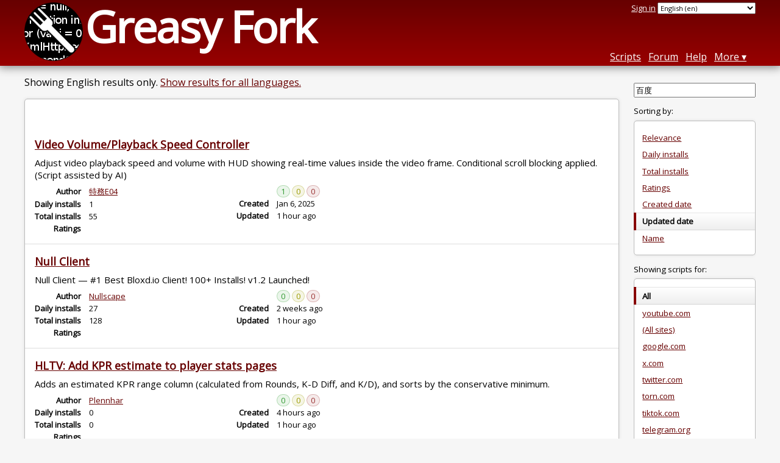

--- FILE ---
content_type: text/html; charset=utf-8
request_url: https://greasyfork.org/en/scripts?q=%E7%99%BE%E5%BA%A6&sort=updated
body_size: 29321
content:
<!DOCTYPE html>
<html lang="en">
<head>
  <title>User scripts</title>
  <meta name="description" value="User scripts that add features and remove bugs on the sites you use">
  <meta name="viewport" content="width=device-width, initial-scale=1">
  
  <script src="/vite/assets/application-BMhopSqR.js" crossorigin="anonymous" type="module"></script><link rel="stylesheet" href="/vite/assets/application-DWPLadu-.css" media="screen" />
    <meta name="csrf-param" content="authenticity_token" />
<meta name="csrf-token" content="fnxBZUBn-sJCbblmIhjXo5tr4V4fFAnRTjqYO6T2AIXrTbwCirEfjaPioE4vD-torxCeQRopKP_z2SAicYkTgA" />
    <meta name="clckd" content="bf6242cc3039bff31a7815dff8ee247b" />
    <meta name="lhverifycode" content="32dc01246faccb7f5b3cad5016dd5033" />
  <link rel="canonical" href="https://greasyfork.org/en/scripts?q=%E7%99%BE%E5%BA%A6&amp;sort=updated">
  <link rel="icon" href="/vite/assets/blacklogo16-DftkYuVe.png">
  <link rel="stylesheet" href="https://fonts.googleapis.com/css?family=Open+Sans&amp;display=swap" media="print" onload="this.media='all'; this.onload=null;">
<noscript><link rel="stylesheet" href="https://fonts.googleapis.com/css?family=Open+Sans&amp;display=swap"></noscript>

    <link rel="alternate" hreflang="x-default" href="/scripts?q=%E7%99%BE%E5%BA%A6&amp;sort=updated">
      <link rel="alternate" hreflang="ar" href="/ar/scripts?q=%E7%99%BE%E5%BA%A6&amp;sort=updated">
      <link rel="alternate" hreflang="be" href="/be/scripts?q=%E7%99%BE%E5%BA%A6&amp;sort=updated">
      <link rel="alternate" hreflang="bg" href="/bg/scripts?q=%E7%99%BE%E5%BA%A6&amp;sort=updated">
      <link rel="alternate" hreflang="ckb" href="/ckb/scripts?q=%E7%99%BE%E5%BA%A6&amp;sort=updated">
      <link rel="alternate" hreflang="cs" href="/cs/scripts?q=%E7%99%BE%E5%BA%A6&amp;sort=updated">
      <link rel="alternate" hreflang="da" href="/da/scripts?q=%E7%99%BE%E5%BA%A6&amp;sort=updated">
      <link rel="alternate" hreflang="de" href="/de/scripts?q=%E7%99%BE%E5%BA%A6&amp;sort=updated">
      <link rel="alternate" hreflang="el" href="/el/scripts?q=%E7%99%BE%E5%BA%A6&amp;sort=updated">
      <link rel="alternate" hreflang="en" href="/en/scripts?q=%E7%99%BE%E5%BA%A6&amp;sort=updated">
      <link rel="alternate" hreflang="eo" href="/eo/scripts?q=%E7%99%BE%E5%BA%A6&amp;sort=updated">
      <link rel="alternate" hreflang="es" href="/es/scripts?q=%E7%99%BE%E5%BA%A6&amp;sort=updated">
      <link rel="alternate" hreflang="es-419" href="/es-419/scripts?q=%E7%99%BE%E5%BA%A6&amp;sort=updated">
      <link rel="alternate" hreflang="fi" href="/fi/scripts?q=%E7%99%BE%E5%BA%A6&amp;sort=updated">
      <link rel="alternate" hreflang="fr" href="/fr/scripts?q=%E7%99%BE%E5%BA%A6&amp;sort=updated">
      <link rel="alternate" hreflang="fr-CA" href="/fr-CA/scripts?q=%E7%99%BE%E5%BA%A6&amp;sort=updated">
      <link rel="alternate" hreflang="he" href="/he/scripts?q=%E7%99%BE%E5%BA%A6&amp;sort=updated">
      <link rel="alternate" hreflang="hr" href="/hr/scripts?q=%E7%99%BE%E5%BA%A6&amp;sort=updated">
      <link rel="alternate" hreflang="hu" href="/hu/scripts?q=%E7%99%BE%E5%BA%A6&amp;sort=updated">
      <link rel="alternate" hreflang="id" href="/id/scripts?q=%E7%99%BE%E5%BA%A6&amp;sort=updated">
      <link rel="alternate" hreflang="it" href="/it/scripts?q=%E7%99%BE%E5%BA%A6&amp;sort=updated">
      <link rel="alternate" hreflang="ja" href="/ja/scripts?q=%E7%99%BE%E5%BA%A6&amp;sort=updated">
      <link rel="alternate" hreflang="ka" href="/ka/scripts?q=%E7%99%BE%E5%BA%A6&amp;sort=updated">
      <link rel="alternate" hreflang="ko" href="/ko/scripts?q=%E7%99%BE%E5%BA%A6&amp;sort=updated">
      <link rel="alternate" hreflang="mr" href="/mr/scripts?q=%E7%99%BE%E5%BA%A6&amp;sort=updated">
      <link rel="alternate" hreflang="nb" href="/nb/scripts?q=%E7%99%BE%E5%BA%A6&amp;sort=updated">
      <link rel="alternate" hreflang="nl" href="/nl/scripts?q=%E7%99%BE%E5%BA%A6&amp;sort=updated">
      <link rel="alternate" hreflang="pl" href="/pl/scripts?q=%E7%99%BE%E5%BA%A6&amp;sort=updated">
      <link rel="alternate" hreflang="pt-BR" href="/pt-BR/scripts?q=%E7%99%BE%E5%BA%A6&amp;sort=updated">
      <link rel="alternate" hreflang="ro" href="/ro/scripts?q=%E7%99%BE%E5%BA%A6&amp;sort=updated">
      <link rel="alternate" hreflang="ru" href="/ru/scripts?q=%E7%99%BE%E5%BA%A6&amp;sort=updated">
      <link rel="alternate" hreflang="sk" href="/sk/scripts?q=%E7%99%BE%E5%BA%A6&amp;sort=updated">
      <link rel="alternate" hreflang="sr" href="/sr/scripts?q=%E7%99%BE%E5%BA%A6&amp;sort=updated">
      <link rel="alternate" hreflang="sv" href="/sv/scripts?q=%E7%99%BE%E5%BA%A6&amp;sort=updated">
      <link rel="alternate" hreflang="th" href="/th/scripts?q=%E7%99%BE%E5%BA%A6&amp;sort=updated">
      <link rel="alternate" hreflang="tr" href="/tr/scripts?q=%E7%99%BE%E5%BA%A6&amp;sort=updated">
      <link rel="alternate" hreflang="uk" href="/uk/scripts?q=%E7%99%BE%E5%BA%A6&amp;sort=updated">
      <link rel="alternate" hreflang="ug" href="/ug/scripts?q=%E7%99%BE%E5%BA%A6&amp;sort=updated">
      <link rel="alternate" hreflang="vi" href="/vi/scripts?q=%E7%99%BE%E5%BA%A6&amp;sort=updated">
      <link rel="alternate" hreflang="zh-CN" href="/zh-CN/scripts?q=%E7%99%BE%E5%BA%A6&amp;sort=updated">
      <link rel="alternate" hreflang="zh-TW" href="/zh-TW/scripts?q=%E7%99%BE%E5%BA%A6&amp;sort=updated">

      <link rel="alternate" type="application/atom+xml" href="https://api.greasyfork.org/en/scripts.atom?q=%E7%99%BE%E5%BA%A6&amp;sort=created"  title="New scripts">
      <link rel="alternate" type="application/atom+xml" href="https://api.greasyfork.org/en/scripts.atom?q=%E7%99%BE%E5%BA%A6&amp;sort=updated"  title="Updated scripts">
      <link rel="alternate" type="application/json" href="https://api.greasyfork.org/en/scripts.json?q=%E7%99%BE%E5%BA%A6&amp;sort=updated" >
      <link rel="alternate" type="application/javascript" href="https://api.greasyfork.org/en/scripts.jsonp?callback=callback&amp;q=%E7%99%BE%E5%BA%A6&amp;sort=updated" >
      <link rel="alternate" type="application/json" href="https://api.greasyfork.org/en/scripts.json?meta=1&amp;q=%E7%99%BE%E5%BA%A6&amp;sort=updated" >
      <link rel="alternate" type="application/javascript" href="https://api.greasyfork.org/en/scripts.jsonp?callback=callback&amp;meta=1&amp;q=%E7%99%BE%E5%BA%A6&amp;sort=updated" >

  <link rel="search" href="/en/opensearch.xml" type="application/opensearchdescription+xml" title="Greasy Fork search" hreflang="en">

    <!-- Global site tag (gtag.js) - Google Analytics -->
    <script async src="https://www.googletagmanager.com/gtag/js?id=G-7NMRNRYW7C"></script>
    <script>
      window.dataLayer = window.dataLayer || [];
      function gtag(){dataLayer.push(arguments);}
      gtag('js', new Date());
      gtag('config', 'G-7NMRNRYW7C', {
        'ad_method': 'ea',
        'ad_method_variant': '',
        'action': 'scripts/index'
      });
    </script>

    <script async src="https://media.ethicalads.io/media/client/ethicalads.min.js" onerror="if (typeof gtag !== 'undefined') { gtag('event', 'EthicalAds placement', { 'ea_campaign_type': '(error)' })};switchToEaFallback()"></script>

  
</head>
<body>

  <header id="main-header">
    <div class="width-constraint">
      <div id="site-name">
        <a href="/en"><img alt="" width="96" height="96" src="/vite/assets/blacklogo96-CxYTSM_T.png" /></a>
        <div id="site-name-text">
          <h1><a href="/en">Greasy Fork</a></h1>
        </div>
      </div>
      <div id="site-nav">
        <div id="nav-user-info">
            <span class="sign-in-link"><a rel="nofollow" href="/en/users/sign_in?return_to=%2Fen%2Fscripts%3Fq%3D%25E7%2599%25BE%25E5%25BA%25A6%26sort%3Dupdated">Sign in</a></span>

                      <form class="language-selector" action="/scripts?q=%E7%99%BE%E5%BA%A6&amp;sort=updated">
              <select class="language-selector-locale" name="locale" data-translate-url="https://github.com/greasyfork-org/greasyfork/wiki/Translating-Greasy-Fork">
                    <option data-language-url="/ar/scripts?q=%E7%99%BE%E5%BA%A6&amp;sort=updated" value="ar">
                      Arabic (ar)
                    </option>
                    <option data-language-url="/be/scripts?q=%E7%99%BE%E5%BA%A6&amp;sort=updated" value="be">
                      Belarusian (be)
                    </option>
                    <option data-language-url="/nb/scripts?q=%E7%99%BE%E5%BA%A6&amp;sort=updated" value="nb">
                      Bokmål (nb)
                    </option>
                    <option data-language-url="/bg/scripts?q=%E7%99%BE%E5%BA%A6&amp;sort=updated" value="bg">
                      Bulgarian (bg)
                    </option>
                    <option data-language-url="/zh-CN/scripts?q=%E7%99%BE%E5%BA%A6&amp;sort=updated" value="zh-CN">
                      Chinese (China) (zh-CN)
                    </option>
                    <option data-language-url="/zh-TW/scripts?q=%E7%99%BE%E5%BA%A6&amp;sort=updated" value="zh-TW">
                      Chinese (Taiwan) (zh-TW)
                    </option>
                    <option data-language-url="/hr/scripts?q=%E7%99%BE%E5%BA%A6&amp;sort=updated" value="hr">
                      Croatian (hr)
                    </option>
                    <option data-language-url="/cs/scripts?q=%E7%99%BE%E5%BA%A6&amp;sort=updated" value="cs">
                      Czech (cs)
                    </option>
                    <option data-language-url="/da/scripts?q=%E7%99%BE%E5%BA%A6&amp;sort=updated" value="da">
                      Danish (da)
                    </option>
                    <option data-language-url="/nl/scripts?q=%E7%99%BE%E5%BA%A6&amp;sort=updated" value="nl">
                      Dutch (nl)
                    </option>
                    <option data-language-url="/en/scripts?q=%E7%99%BE%E5%BA%A6&amp;sort=updated" value="en" selected>
                      English (en)
                    </option>
                    <option data-language-url="/eo/scripts?q=%E7%99%BE%E5%BA%A6&amp;sort=updated" value="eo">
                      Esperanto (eo)
                    </option>
                    <option data-language-url="/fi/scripts?q=%E7%99%BE%E5%BA%A6&amp;sort=updated" value="fi">
                      Finnish (fi)
                    </option>
                    <option data-language-url="/fr/scripts?q=%E7%99%BE%E5%BA%A6&amp;sort=updated" value="fr">
                      French (fr)
                    </option>
                    <option data-language-url="/fr-CA/scripts?q=%E7%99%BE%E5%BA%A6&amp;sort=updated" value="fr-CA">
                      French (Canada) (fr-CA)
                    </option>
                    <option data-language-url="/ka/scripts?q=%E7%99%BE%E5%BA%A6&amp;sort=updated" value="ka">
                      Georgian (ka)
                    </option>
                    <option data-language-url="/de/scripts?q=%E7%99%BE%E5%BA%A6&amp;sort=updated" value="de">
                      German (de)
                    </option>
                    <option data-language-url="/el/scripts?q=%E7%99%BE%E5%BA%A6&amp;sort=updated" value="el">
                      Greek (el)
                    </option>
                    <option data-language-url="/he/scripts?q=%E7%99%BE%E5%BA%A6&amp;sort=updated" value="he">
                      Hebrew (he)
                    </option>
                    <option data-language-url="/hu/scripts?q=%E7%99%BE%E5%BA%A6&amp;sort=updated" value="hu">
                      Hungarian (hu)
                    </option>
                    <option data-language-url="/id/scripts?q=%E7%99%BE%E5%BA%A6&amp;sort=updated" value="id">
                      Indonesian (id)
                    </option>
                    <option data-language-url="/it/scripts?q=%E7%99%BE%E5%BA%A6&amp;sort=updated" value="it">
                      Italian (it)
                    </option>
                    <option data-language-url="/ja/scripts?q=%E7%99%BE%E5%BA%A6&amp;sort=updated" value="ja">
                      Japanese (ja)
                    </option>
                    <option data-language-url="/ko/scripts?q=%E7%99%BE%E5%BA%A6&amp;sort=updated" value="ko">
                      Korean (ko)
                    </option>
                    <option data-language-url="/mr/scripts?q=%E7%99%BE%E5%BA%A6&amp;sort=updated" value="mr">
                      Marathi (mr)
                    </option>
                    <option data-language-url="/pl/scripts?q=%E7%99%BE%E5%BA%A6&amp;sort=updated" value="pl">
                      Polish (pl)
                    </option>
                    <option data-language-url="/pt-BR/scripts?q=%E7%99%BE%E5%BA%A6&amp;sort=updated" value="pt-BR">
                      Portuguese (Brazil) (pt-BR)
                    </option>
                    <option data-language-url="/ro/scripts?q=%E7%99%BE%E5%BA%A6&amp;sort=updated" value="ro">
                      Romanian (ro)
                    </option>
                    <option data-language-url="/ru/scripts?q=%E7%99%BE%E5%BA%A6&amp;sort=updated" value="ru">
                      Russian (ru)
                    </option>
                    <option data-language-url="/sr/scripts?q=%E7%99%BE%E5%BA%A6&amp;sort=updated" value="sr">
                      Serbian (sr)
                    </option>
                    <option data-language-url="/sk/scripts?q=%E7%99%BE%E5%BA%A6&amp;sort=updated" value="sk">
                      Slovak (sk)
                    </option>
                    <option data-language-url="/es/scripts?q=%E7%99%BE%E5%BA%A6&amp;sort=updated" value="es">
                      Spanish (es)
                    </option>
                    <option data-language-url="/es-419/scripts?q=%E7%99%BE%E5%BA%A6&amp;sort=updated" value="es-419">
                      Spanish (es-419)
                    </option>
                    <option data-language-url="/sv/scripts?q=%E7%99%BE%E5%BA%A6&amp;sort=updated" value="sv">
                      Swedish (sv)
                    </option>
                    <option data-language-url="/th/scripts?q=%E7%99%BE%E5%BA%A6&amp;sort=updated" value="th">
                      Thai (th)
                    </option>
                    <option data-language-url="/tr/scripts?q=%E7%99%BE%E5%BA%A6&amp;sort=updated" value="tr">
                      Turkish (tr)
                    </option>
                    <option data-language-url="/ug/scripts?q=%E7%99%BE%E5%BA%A6&amp;sort=updated" value="ug">
                      Uighur (ug)
                    </option>
                    <option data-language-url="/uk/scripts?q=%E7%99%BE%E5%BA%A6&amp;sort=updated" value="uk">
                      Ukrainian (uk)
                    </option>
                    <option data-language-url="/vi/scripts?q=%E7%99%BE%E5%BA%A6&amp;sort=updated" value="vi">
                      Vietnamese (vi)
                    </option>
                    <option data-language-url="/ckb/scripts?q=%E7%99%BE%E5%BA%A6&amp;sort=updated" value="ckb">
                      کوردیی ناوەندی (ckb)
                    </option>
                <option value="help">Help us translate!</option>
              </select><input class="language-selector-submit" type="submit" value="→">
            </form>

        </div>
        <nav>
          <li class="scripts-index-link"><a href="/en/scripts">Scripts</a></li>
            <li class="forum-link"><a href="/en/discussions">Forum</a></li>
          <li class="help-link"><a href="/en/help">Help</a></li>
          <li class="with-submenu">
            <a href="#" onclick="return false">More</a>
            <nav>
              <li><a href="/en/search">Advanced search</a></li>
              <li><a href="/en/users">User list</a></li>
              <li><a href="/en/scripts/libraries">Libraries</a></li>
              <li><a href="/en/moderator_actions">Moderator log</a></li>
            </nav>
          </li>
        </nav>
      </div>

      <div id="mobile-nav">
        <div class="mobile-nav-opener">☰</div>
        <nav class="collapsed">
          <li class="scripts-index-link"><a href="/en/scripts">Scripts</a></li>
          <li class="forum-link"><a href="/en/discussions">Forum</a></li>
          <li class="help-link"><a href="/en/help">Help</a></li>
          <li><a href="/en/search">Advanced search</a></li>
          <li><a href="/en/users">User list</a></li>
          <li><a href="/en/scripts/libraries">Libraries</a></li>
          <li><a href="/en/moderator_actions">Moderator log</a></li>
            <li class="multi-link-nav">
              <span class="sign-in-link"><a rel="nofollow" href="/en/users/sign_in?return_to=%2Fen%2Fscripts%3Fq%3D%25E7%2599%25BE%25E5%25BA%25A6%26sort%3Dupdated">Sign in</a></span>
            </li>
          <li>            <form class="language-selector" action="/scripts?q=%E7%99%BE%E5%BA%A6&amp;sort=updated">
              <select class="language-selector-locale" name="locale" data-translate-url="https://github.com/greasyfork-org/greasyfork/wiki/Translating-Greasy-Fork">
                    <option data-language-url="/ar/scripts?q=%E7%99%BE%E5%BA%A6&amp;sort=updated" value="ar">
                      Arabic (ar)
                    </option>
                    <option data-language-url="/be/scripts?q=%E7%99%BE%E5%BA%A6&amp;sort=updated" value="be">
                      Belarusian (be)
                    </option>
                    <option data-language-url="/nb/scripts?q=%E7%99%BE%E5%BA%A6&amp;sort=updated" value="nb">
                      Bokmål (nb)
                    </option>
                    <option data-language-url="/bg/scripts?q=%E7%99%BE%E5%BA%A6&amp;sort=updated" value="bg">
                      Bulgarian (bg)
                    </option>
                    <option data-language-url="/zh-CN/scripts?q=%E7%99%BE%E5%BA%A6&amp;sort=updated" value="zh-CN">
                      Chinese (China) (zh-CN)
                    </option>
                    <option data-language-url="/zh-TW/scripts?q=%E7%99%BE%E5%BA%A6&amp;sort=updated" value="zh-TW">
                      Chinese (Taiwan) (zh-TW)
                    </option>
                    <option data-language-url="/hr/scripts?q=%E7%99%BE%E5%BA%A6&amp;sort=updated" value="hr">
                      Croatian (hr)
                    </option>
                    <option data-language-url="/cs/scripts?q=%E7%99%BE%E5%BA%A6&amp;sort=updated" value="cs">
                      Czech (cs)
                    </option>
                    <option data-language-url="/da/scripts?q=%E7%99%BE%E5%BA%A6&amp;sort=updated" value="da">
                      Danish (da)
                    </option>
                    <option data-language-url="/nl/scripts?q=%E7%99%BE%E5%BA%A6&amp;sort=updated" value="nl">
                      Dutch (nl)
                    </option>
                    <option data-language-url="/en/scripts?q=%E7%99%BE%E5%BA%A6&amp;sort=updated" value="en" selected>
                      English (en)
                    </option>
                    <option data-language-url="/eo/scripts?q=%E7%99%BE%E5%BA%A6&amp;sort=updated" value="eo">
                      Esperanto (eo)
                    </option>
                    <option data-language-url="/fi/scripts?q=%E7%99%BE%E5%BA%A6&amp;sort=updated" value="fi">
                      Finnish (fi)
                    </option>
                    <option data-language-url="/fr/scripts?q=%E7%99%BE%E5%BA%A6&amp;sort=updated" value="fr">
                      French (fr)
                    </option>
                    <option data-language-url="/fr-CA/scripts?q=%E7%99%BE%E5%BA%A6&amp;sort=updated" value="fr-CA">
                      French (Canada) (fr-CA)
                    </option>
                    <option data-language-url="/ka/scripts?q=%E7%99%BE%E5%BA%A6&amp;sort=updated" value="ka">
                      Georgian (ka)
                    </option>
                    <option data-language-url="/de/scripts?q=%E7%99%BE%E5%BA%A6&amp;sort=updated" value="de">
                      German (de)
                    </option>
                    <option data-language-url="/el/scripts?q=%E7%99%BE%E5%BA%A6&amp;sort=updated" value="el">
                      Greek (el)
                    </option>
                    <option data-language-url="/he/scripts?q=%E7%99%BE%E5%BA%A6&amp;sort=updated" value="he">
                      Hebrew (he)
                    </option>
                    <option data-language-url="/hu/scripts?q=%E7%99%BE%E5%BA%A6&amp;sort=updated" value="hu">
                      Hungarian (hu)
                    </option>
                    <option data-language-url="/id/scripts?q=%E7%99%BE%E5%BA%A6&amp;sort=updated" value="id">
                      Indonesian (id)
                    </option>
                    <option data-language-url="/it/scripts?q=%E7%99%BE%E5%BA%A6&amp;sort=updated" value="it">
                      Italian (it)
                    </option>
                    <option data-language-url="/ja/scripts?q=%E7%99%BE%E5%BA%A6&amp;sort=updated" value="ja">
                      Japanese (ja)
                    </option>
                    <option data-language-url="/ko/scripts?q=%E7%99%BE%E5%BA%A6&amp;sort=updated" value="ko">
                      Korean (ko)
                    </option>
                    <option data-language-url="/mr/scripts?q=%E7%99%BE%E5%BA%A6&amp;sort=updated" value="mr">
                      Marathi (mr)
                    </option>
                    <option data-language-url="/pl/scripts?q=%E7%99%BE%E5%BA%A6&amp;sort=updated" value="pl">
                      Polish (pl)
                    </option>
                    <option data-language-url="/pt-BR/scripts?q=%E7%99%BE%E5%BA%A6&amp;sort=updated" value="pt-BR">
                      Portuguese (Brazil) (pt-BR)
                    </option>
                    <option data-language-url="/ro/scripts?q=%E7%99%BE%E5%BA%A6&amp;sort=updated" value="ro">
                      Romanian (ro)
                    </option>
                    <option data-language-url="/ru/scripts?q=%E7%99%BE%E5%BA%A6&amp;sort=updated" value="ru">
                      Russian (ru)
                    </option>
                    <option data-language-url="/sr/scripts?q=%E7%99%BE%E5%BA%A6&amp;sort=updated" value="sr">
                      Serbian (sr)
                    </option>
                    <option data-language-url="/sk/scripts?q=%E7%99%BE%E5%BA%A6&amp;sort=updated" value="sk">
                      Slovak (sk)
                    </option>
                    <option data-language-url="/es/scripts?q=%E7%99%BE%E5%BA%A6&amp;sort=updated" value="es">
                      Spanish (es)
                    </option>
                    <option data-language-url="/es-419/scripts?q=%E7%99%BE%E5%BA%A6&amp;sort=updated" value="es-419">
                      Spanish (es-419)
                    </option>
                    <option data-language-url="/sv/scripts?q=%E7%99%BE%E5%BA%A6&amp;sort=updated" value="sv">
                      Swedish (sv)
                    </option>
                    <option data-language-url="/th/scripts?q=%E7%99%BE%E5%BA%A6&amp;sort=updated" value="th">
                      Thai (th)
                    </option>
                    <option data-language-url="/tr/scripts?q=%E7%99%BE%E5%BA%A6&amp;sort=updated" value="tr">
                      Turkish (tr)
                    </option>
                    <option data-language-url="/ug/scripts?q=%E7%99%BE%E5%BA%A6&amp;sort=updated" value="ug">
                      Uighur (ug)
                    </option>
                    <option data-language-url="/uk/scripts?q=%E7%99%BE%E5%BA%A6&amp;sort=updated" value="uk">
                      Ukrainian (uk)
                    </option>
                    <option data-language-url="/vi/scripts?q=%E7%99%BE%E5%BA%A6&amp;sort=updated" value="vi">
                      Vietnamese (vi)
                    </option>
                    <option data-language-url="/ckb/scripts?q=%E7%99%BE%E5%BA%A6&amp;sort=updated" value="ckb">
                      کوردیی ناوەندی (ckb)
                    </option>
                <option value="help">Help us translate!</option>
              </select><input class="language-selector-submit" type="submit" value="→">
            </form>
</li>
        </nav>
      </div>

      <script>
        /* submit is handled by js if enabled */
        document.querySelectorAll(".language-selector-submit").forEach((lss) => { lss.style.display = "none" })
      </script>
    </div>
  </header>

  <div class="width-constraint">

      
<div class="sidebarred">
  <div class="sidebarred-main-content">
    <div class="open-sidebar sidebar-collapsed">
      ☰
    </div>



        <p class="script-list-description">Showing English results only. <a rel="nofollow" href="/en/scripts?filter_locale=0&amp;q=%E7%99%BE%E5%BA%A6&amp;sort=updated">Show results for all languages.</a></p>


      <ol id="browse-script-list" class="script-list ">
          <li class="ad-entry">
            <div id="script-list-ea" class="ad flat ethical-ads ethical-ads-text adaptive" data-ea-publisher="greasyfork" data-ea-type="text" ></div>

          </li>
        
<li data-script-id="522978" data-script-name="Video Volume/Playback Speed Controller" data-script-authors="{&quot;756522&quot;:&quot;特務E04&quot;}" data-script-daily-installs="1" data-script-total-installs="55" data-script-rating-score="20.7" data-script-created-date="2025-01-06" data-script-updated-date="2026-01-24" data-script-type="public" data-script-version="1.1" data-sensitive="false" data-script-language="js" data-css-available-as-js="false" data-code-url="https://update.greasyfork.org/scripts/522978/%E5%BD%B1%E7%89%87%E9%9F%B3%E9%87%8F%E6%92%A5%E6%94%BE%E9%80%9F%E5%BA%A6%E6%8E%A7%E5%88%B6%E5%99%A8.user.js">
  <article>
    <h2>
      <a class="script-link" href="/en/scripts/522978-video-volume-playback-speed-controller">Video Volume/Playback Speed Controller</a>
      <span class="badge badge-js" title="User script">JS</span>
      <span class="name-description-separator">
        -
      </span>
      <span class="script-description description">
        Adjust video playback speed and volume with HUD showing real-time values inside the video frame. Conditional scroll blocking applied. (Script assisted by AI)
      </span>
    </h2>
    <div class="script-meta-block">
      <dl class="inline-script-stats">
        <dt class="script-list-author"><span>Author</span></dt>
        <dd class="script-list-author"><span><a href="/en/users/756522-%E7%89%B9%E5%8B%99e04">特務E04</a></span></dd>
          <dt class="script-list-daily-installs"><span>Daily installs</span></dt>
          <dd class="script-list-daily-installs"><span>1</span></dd>
          <dt class="script-list-total-installs"><span>Total installs</span></dt>
          <dd class="script-list-total-installs"><span>55</span></dd>
          <dt class="script-list-ratings"><span>Ratings</span></dt>
          <dd class="script-list-ratings" data-rating-score="20.7"><span>
<span class="good-rating-count" title="Number of people who rated it Good or added it to favorites.">1</span>
<span class="ok-rating-count" title="Number of people who rated it OK.">0</span>
<span class="bad-rating-count" title="Number of people who rated it Bad.">0</span>
</span></dd>
        <dt class="script-list-created-date"><span>Created</span></dt>
        <dd class="script-list-created-date"><span><relative-time datetime="2025-01-06T04:44:55+00:00" prefix="">2025-01-06</relative-time></span></dd>
        <dt class="script-list-updated-date"><span>Updated</span></dt>
        <dd class="script-list-updated-date"><span><relative-time datetime="2026-01-24T04:16:14+00:00" prefix="">2026-01-24</relative-time></span></dd>
      </dl>
    </div>
  </article>
</li>

<li data-script-id="561920" data-script-name="Null Client" data-script-authors="{&quot;1555547&quot;:&quot;Nullscape&quot;}" data-script-daily-installs="27" data-script-total-installs="128" data-script-rating-score="5.0" data-script-created-date="2026-01-09" data-script-updated-date="2026-01-24" data-script-type="public" data-script-version="1.2" data-sensitive="false" data-script-language="js" data-css-available-as-js="false" data-code-url="https://update.greasyfork.org/scripts/561920/Null%20Client.user.js">
  <article>
    <h2>
      <a class="script-link" href="/en/scripts/561920-null-client">Null Client</a>
      <span class="badge badge-js" title="User script">JS</span>
      <span class="name-description-separator">
        -
      </span>
      <span class="script-description description">
        Null Client — #1 Best Bloxd.io Client! 100+ Installs! v1.2 Launched!
      </span>
    </h2>
    <div class="script-meta-block">
      <dl class="inline-script-stats">
        <dt class="script-list-author"><span>Author</span></dt>
        <dd class="script-list-author"><span><a href="/en/users/1555547-nullscape">Nullscape</a></span></dd>
          <dt class="script-list-daily-installs"><span>Daily installs</span></dt>
          <dd class="script-list-daily-installs"><span>27</span></dd>
          <dt class="script-list-total-installs"><span>Total installs</span></dt>
          <dd class="script-list-total-installs"><span>128</span></dd>
          <dt class="script-list-ratings"><span>Ratings</span></dt>
          <dd class="script-list-ratings" data-rating-score="5.0"><span>
<span class="good-rating-count" title="Number of people who rated it Good or added it to favorites.">0</span>
<span class="ok-rating-count" title="Number of people who rated it OK.">0</span>
<span class="bad-rating-count" title="Number of people who rated it Bad.">0</span>
</span></dd>
        <dt class="script-list-created-date"><span>Created</span></dt>
        <dd class="script-list-created-date"><span><relative-time datetime="2026-01-09T03:37:26+00:00" prefix="">2026-01-09</relative-time></span></dd>
        <dt class="script-list-updated-date"><span>Updated</span></dt>
        <dd class="script-list-updated-date"><span><relative-time datetime="2026-01-24T04:13:48+00:00" prefix="">2026-01-24</relative-time></span></dd>
      </dl>
    </div>
  </article>
</li>

<li data-script-id="563839" data-script-name="HLTV: Add KPR estimate to player stats pages" data-script-authors="{&quot;1323916&quot;:&quot;Plennhar&quot;}" data-script-daily-installs="0" data-script-total-installs="0" data-script-rating-score="5.0" data-script-created-date="2026-01-24" data-script-updated-date="2026-01-24" data-script-type="public" data-script-version="1.1" data-sensitive="false" data-script-language="js" data-css-available-as-js="false" data-code-url="https://update.greasyfork.org/scripts/563839/HLTV%3A%20Add%20KPR%20estimate%20to%20player%20stats%20pages.user.js">
  <article>
    <h2>
      <a class="script-link" href="/en/scripts/563839-hltv-add-kpr-estimate-to-player-stats-pages">HLTV: Add KPR estimate to player stats pages</a>
      <span class="badge badge-js" title="User script">JS</span>
      <span class="name-description-separator">
        -
      </span>
      <span class="script-description description">
        Adds an estimated KPR range column (calculated from Rounds, K-D Diff, and K/D), and sorts by the conservative minimum.
      </span>
    </h2>
    <div class="script-meta-block">
      <dl class="inline-script-stats">
        <dt class="script-list-author"><span>Author</span></dt>
        <dd class="script-list-author"><span><a href="/en/users/1323916-plennhar">Plennhar</a></span></dd>
          <dt class="script-list-daily-installs"><span>Daily installs</span></dt>
          <dd class="script-list-daily-installs"><span>0</span></dd>
          <dt class="script-list-total-installs"><span>Total installs</span></dt>
          <dd class="script-list-total-installs"><span>0</span></dd>
          <dt class="script-list-ratings"><span>Ratings</span></dt>
          <dd class="script-list-ratings" data-rating-score="5.0"><span>
<span class="good-rating-count" title="Number of people who rated it Good or added it to favorites.">0</span>
<span class="ok-rating-count" title="Number of people who rated it OK.">0</span>
<span class="bad-rating-count" title="Number of people who rated it Bad.">0</span>
</span></dd>
        <dt class="script-list-created-date"><span>Created</span></dt>
        <dd class="script-list-created-date"><span><relative-time datetime="2026-01-24T00:46:00+00:00" prefix="">2026-01-24</relative-time></span></dd>
        <dt class="script-list-updated-date"><span>Updated</span></dt>
        <dd class="script-list-updated-date"><span><relative-time datetime="2026-01-24T03:59:43+00:00" prefix="">2026-01-24</relative-time></span></dd>
      </dl>
    </div>
  </article>
</li>

<li data-script-id="563527" data-script-name="MIUI Browser Tab KeepAlive" data-script-authors="{&quot;1561999&quot;:&quot;DJ-Flitzefinger&quot;}" data-script-daily-installs="1" data-script-total-installs="4" data-script-rating-score="5.0" data-script-created-date="2026-01-21" data-script-updated-date="2026-01-24" data-script-type="public" data-script-version="2.0.0" data-sensitive="false" data-script-language="js" data-css-available-as-js="false" data-code-url="https://update.greasyfork.org/scripts/563527/MIUI%20Browser%20Tab%20KeepAlive.user.js">
  <article>
    <h2>
      <a class="script-link" href="/en/scripts/563527-miui-browser-tab-keepalive">MIUI Browser Tab KeepAlive</a>
      <span class="badge badge-js" title="User script">JS</span>
      <span class="name-description-separator">
        -
      </span>
      <span class="script-description description">
        Tampermonkey userscript that helps prevent MIUI/HyperOS from killing mobile browser tabs. No root required.
      </span>
    </h2>
    <div class="script-meta-block">
      <dl class="inline-script-stats">
        <dt class="script-list-author"><span>Author</span></dt>
        <dd class="script-list-author"><span><a href="/en/users/1561999-dj-flitzefinger">DJ-Flitzefinger</a></span></dd>
          <dt class="script-list-daily-installs"><span>Daily installs</span></dt>
          <dd class="script-list-daily-installs"><span>1</span></dd>
          <dt class="script-list-total-installs"><span>Total installs</span></dt>
          <dd class="script-list-total-installs"><span>4</span></dd>
          <dt class="script-list-ratings"><span>Ratings</span></dt>
          <dd class="script-list-ratings" data-rating-score="5.0"><span>
<span class="good-rating-count" title="Number of people who rated it Good or added it to favorites.">0</span>
<span class="ok-rating-count" title="Number of people who rated it OK.">0</span>
<span class="bad-rating-count" title="Number of people who rated it Bad.">0</span>
</span></dd>
        <dt class="script-list-created-date"><span>Created</span></dt>
        <dd class="script-list-created-date"><span><relative-time datetime="2026-01-21T21:59:55+00:00" prefix="">2026-01-21</relative-time></span></dd>
        <dt class="script-list-updated-date"><span>Updated</span></dt>
        <dd class="script-list-updated-date"><span><relative-time datetime="2026-01-24T00:27:18+00:00" prefix="">2026-01-24</relative-time></span></dd>
      </dl>
    </div>
  </article>
</li>

<li data-script-id="562633" data-script-name="Youtube 2 columns fix" data-script-authors="{&quot;1560221&quot;:&quot;User5&quot;}" data-script-daily-installs="2" data-script-total-installs="17" data-script-rating-score="5.0" data-script-created-date="2026-01-14" data-script-updated-date="2026-01-23" data-script-type="public" data-script-version="1.08" data-sensitive="false" data-script-language="js" data-css-available-as-js="false" data-code-url="https://update.greasyfork.org/scripts/562633/Youtube%202%20columns%20fix.user.js">
  <article>
    <h2>
      <a class="script-link" href="/en/scripts/562633-youtube-2-columns-fix">Youtube 2 columns fix</a>
      <span class="badge badge-js" title="User script">JS</span>
      <span class="name-description-separator">
        -
      </span>
      <span class="script-description description">
        Youtube watch page with 1 column videos
      </span>
    </h2>
    <div class="script-meta-block">
      <dl class="inline-script-stats">
        <dt class="script-list-author"><span>Author</span></dt>
        <dd class="script-list-author"><span><a href="/en/users/1560221-user5">User5</a></span></dd>
          <dt class="script-list-daily-installs"><span>Daily installs</span></dt>
          <dd class="script-list-daily-installs"><span>2</span></dd>
          <dt class="script-list-total-installs"><span>Total installs</span></dt>
          <dd class="script-list-total-installs"><span>17</span></dd>
          <dt class="script-list-ratings"><span>Ratings</span></dt>
          <dd class="script-list-ratings" data-rating-score="5.0"><span>
<span class="good-rating-count" title="Number of people who rated it Good or added it to favorites.">0</span>
<span class="ok-rating-count" title="Number of people who rated it OK.">0</span>
<span class="bad-rating-count" title="Number of people who rated it Bad.">0</span>
</span></dd>
        <dt class="script-list-created-date"><span>Created</span></dt>
        <dd class="script-list-created-date"><span><relative-time datetime="2026-01-14T11:36:44+00:00" prefix="">2026-01-14</relative-time></span></dd>
        <dt class="script-list-updated-date"><span>Updated</span></dt>
        <dd class="script-list-updated-date"><span><relative-time datetime="2026-01-23T20:03:52+00:00" prefix="">2026-01-23</relative-time></span></dd>
      </dl>
    </div>
  </article>
</li>

<li data-script-id="561416" data-script-name="YouTubeAdSolutions" data-script-authors="{&quot;1556050&quot;:&quot;_XPK_&quot;}" data-script-daily-installs="22" data-script-total-installs="291" data-script-rating-score="20.7" data-script-created-date="2026-01-04" data-script-updated-date="2026-01-23" data-script-type="public" data-script-version="2.1" data-sensitive="false" data-script-language="js" data-css-available-as-js="false" data-code-url="https://update.greasyfork.org/scripts/561416/YouTubeAdSolutions.user.js">
  <article>
    <h2>
      <a class="script-link" href="/en/scripts/561416-youtubeadsolutions">YouTubeAdSolutions</a>
      <span class="badge badge-js" title="User script">JS</span>
      <span class="name-description-separator">
        -
      </span>
      <span class="script-description description">
        Premium-Logo, Downloader, Audio-Features, Skip-Highlight, Picture-in-Picture, Miniplayer, Speed-Control &amp; Shorts Volume Slider.
      </span>
    </h2>
    <div class="script-meta-block">
      <dl class="inline-script-stats">
        <dt class="script-list-author"><span>Author</span></dt>
        <dd class="script-list-author"><span><a href="/en/users/1556050-xpk">_XPK_</a></span></dd>
          <dt class="script-list-daily-installs"><span>Daily installs</span></dt>
          <dd class="script-list-daily-installs"><span>22</span></dd>
          <dt class="script-list-total-installs"><span>Total installs</span></dt>
          <dd class="script-list-total-installs"><span>291</span></dd>
          <dt class="script-list-ratings"><span>Ratings</span></dt>
          <dd class="script-list-ratings" data-rating-score="20.7"><span>
<span class="good-rating-count" title="Number of people who rated it Good or added it to favorites.">1</span>
<span class="ok-rating-count" title="Number of people who rated it OK.">0</span>
<span class="bad-rating-count" title="Number of people who rated it Bad.">0</span>
</span></dd>
        <dt class="script-list-created-date"><span>Created</span></dt>
        <dd class="script-list-created-date"><span><relative-time datetime="2026-01-04T17:24:07+00:00" prefix="">2026-01-04</relative-time></span></dd>
        <dt class="script-list-updated-date"><span>Updated</span></dt>
        <dd class="script-list-updated-date"><span><relative-time datetime="2026-01-23T19:40:50+00:00" prefix="">2026-01-23</relative-time></span></dd>
      </dl>
    </div>
  </article>
</li>

<li data-script-id="530026" data-script-name="yt blocker" data-script-authors="{&quot;1184528&quot;:&quot;rssa_romeo&quot;}" data-script-daily-installs="0" data-script-total-installs="33" data-script-rating-score="5.0" data-script-created-date="2025-03-17" data-script-updated-date="2026-01-23" data-script-type="public" data-script-version="51" data-sensitive="false" data-script-language="js" data-css-available-as-js="false" data-code-url="https://update.greasyfork.org/scripts/530026/yt%20blocker.user.js">
  <article>
    <h2>
      <a class="script-link" href="/en/scripts/530026-yt-blocker">yt blocker</a>
      <span class="badge badge-js" title="User script">JS</span>
      <span class="name-description-separator">
        -
      </span>
      <span class="script-description description">
        none
      </span>
    </h2>
    <div class="script-meta-block">
      <dl class="inline-script-stats">
        <dt class="script-list-author"><span>Author</span></dt>
        <dd class="script-list-author"><span><a href="/en/users/1184528-rssa-romeo">rssa_romeo</a></span></dd>
          <dt class="script-list-daily-installs"><span>Daily installs</span></dt>
          <dd class="script-list-daily-installs"><span>0</span></dd>
          <dt class="script-list-total-installs"><span>Total installs</span></dt>
          <dd class="script-list-total-installs"><span>33</span></dd>
          <dt class="script-list-ratings"><span>Ratings</span></dt>
          <dd class="script-list-ratings" data-rating-score="5.0"><span>
<span class="good-rating-count" title="Number of people who rated it Good or added it to favorites.">0</span>
<span class="ok-rating-count" title="Number of people who rated it OK.">0</span>
<span class="bad-rating-count" title="Number of people who rated it Bad.">0</span>
</span></dd>
        <dt class="script-list-created-date"><span>Created</span></dt>
        <dd class="script-list-created-date"><span><relative-time datetime="2025-03-17T00:22:30+00:00" prefix="">2025-03-17</relative-time></span></dd>
        <dt class="script-list-updated-date"><span>Updated</span></dt>
        <dd class="script-list-updated-date"><span><relative-time datetime="2026-01-23T19:30:47+00:00" prefix="">2026-01-23</relative-time></span></dd>
      </dl>
    </div>
  </article>
</li>

<li data-script-id="548072" data-script-name="Torn: Refill Blood Bag Reminder" data-script-authors="{&quot;1503996&quot;:&quot;ButtChew&quot;}" data-script-daily-installs="1" data-script-total-installs="99" data-script-rating-score="5.0" data-script-created-date="2025-09-01" data-script-updated-date="2026-01-23" data-script-type="public" data-script-version="4.3.0" data-sensitive="false" data-script-language="js" data-css-available-as-js="false" data-code-url="https://update.greasyfork.org/scripts/548072/Torn%3A%20Refill%20Blood%20Bag%20Reminder.user.js">
  <article>
    <h2>
      <a class="script-link" href="/en/scripts/548072-torn-refill-blood-bag-reminder">Torn: Refill Blood Bag Reminder</a>
      <span class="badge badge-js" title="User script">JS</span>
      <span class="name-description-separator">
        -
      </span>
      <span class="script-description description">
        Show blood-bag icon when ready to fill blood bags. Configurable 1-3 bags with dynamic life/cooldown thresholds.
      </span>
    </h2>
    <div class="script-meta-block">
      <dl class="inline-script-stats">
        <dt class="script-list-author"><span>Author</span></dt>
        <dd class="script-list-author"><span><a href="/en/users/1503996-buttchew">ButtChew</a></span></dd>
          <dt class="script-list-daily-installs"><span>Daily installs</span></dt>
          <dd class="script-list-daily-installs"><span>1</span></dd>
          <dt class="script-list-total-installs"><span>Total installs</span></dt>
          <dd class="script-list-total-installs"><span>99</span></dd>
          <dt class="script-list-ratings"><span>Ratings</span></dt>
          <dd class="script-list-ratings" data-rating-score="5.0"><span>
<span class="good-rating-count" title="Number of people who rated it Good or added it to favorites.">0</span>
<span class="ok-rating-count" title="Number of people who rated it OK.">0</span>
<span class="bad-rating-count" title="Number of people who rated it Bad.">0</span>
</span></dd>
        <dt class="script-list-created-date"><span>Created</span></dt>
        <dd class="script-list-created-date"><span><relative-time datetime="2025-09-01T22:17:06+00:00" prefix="">2025-09-01</relative-time></span></dd>
        <dt class="script-list-updated-date"><span>Updated</span></dt>
        <dd class="script-list-updated-date"><span><relative-time datetime="2026-01-23T18:59:42+00:00" prefix="">2026-01-23</relative-time></span></dd>
      </dl>
    </div>
  </article>
</li>

<li data-script-id="563643" data-script-name="Kour +" data-script-authors="{&quot;1525503&quot;:&quot;levifrsn63&quot;}" data-script-daily-installs="4" data-script-total-installs="7" data-script-rating-score="5.0" data-script-created-date="2026-01-22" data-script-updated-date="2026-01-23" data-script-type="public" data-script-version="1.0.0" data-sensitive="false" data-script-language="js" data-css-available-as-js="false" data-code-url="https://update.greasyfork.org/scripts/563643/Kour%20%2B.user.js">
  <article>
    <h2>
      <a class="script-link" href="/en/scripts/563643-kour">Kour +</a>
      <span class="badge badge-js" title="User script">JS</span>
      <span class="name-description-separator">
        -
      </span>
      <span class="script-description description">
        debug tool
      </span>
    </h2>
    <div class="script-meta-block">
      <dl class="inline-script-stats">
        <dt class="script-list-author"><span>Author</span></dt>
        <dd class="script-list-author"><span><a href="/en/users/1525503-levifrsn63">levifrsn63</a></span></dd>
          <dt class="script-list-daily-installs"><span>Daily installs</span></dt>
          <dd class="script-list-daily-installs"><span>4</span></dd>
          <dt class="script-list-total-installs"><span>Total installs</span></dt>
          <dd class="script-list-total-installs"><span>7</span></dd>
          <dt class="script-list-ratings"><span>Ratings</span></dt>
          <dd class="script-list-ratings" data-rating-score="5.0"><span>
<span class="good-rating-count" title="Number of people who rated it Good or added it to favorites.">0</span>
<span class="ok-rating-count" title="Number of people who rated it OK.">0</span>
<span class="bad-rating-count" title="Number of people who rated it Bad.">0</span>
</span></dd>
        <dt class="script-list-created-date"><span>Created</span></dt>
        <dd class="script-list-created-date"><span><relative-time datetime="2026-01-22T16:39:58+00:00" prefix="">2026-01-22</relative-time></span></dd>
        <dt class="script-list-updated-date"><span>Updated</span></dt>
        <dd class="script-list-updated-date"><span><relative-time datetime="2026-01-23T15:26:17+00:00" prefix="">2026-01-23</relative-time></span></dd>
      </dl>
    </div>
  </article>
</li>

<li data-script-id="487305" data-script-name="Youtube Save/Resume Progress" data-script-authors="{&quot;1261241&quot;:&quot;Costin Alexandru Sandu&quot;}" data-script-daily-installs="4" data-script-total-installs="256" data-script-rating-score="15.0" data-script-created-date="2024-02-14" data-script-updated-date="2026-01-23" data-script-type="public" data-script-version="1.8.0" data-sensitive="false" data-script-language="js" data-css-available-as-js="false" data-code-url="https://update.greasyfork.org/scripts/487305/Youtube%20SaveResume%20Progress.user.js">
  <article>
    <h2>
      <a class="script-link" href="/en/scripts/487305-youtube-save-resume-progress">Youtube Save/Resume Progress</a>
      <span class="badge badge-js" title="User script">JS</span>
      <span class="name-description-separator">
        -
      </span>
      <span class="script-description description">
        Have you ever closed a YouTube video by accident, or have you gone to another one and when you come back the video starts from 0? With this extension it won&#39;t happen anymore
      </span>
    </h2>
    <div class="script-meta-block">
      <dl class="inline-script-stats">
        <dt class="script-list-author"><span>Author</span></dt>
        <dd class="script-list-author"><span><a href="/en/users/1261241-costin-alexandru-sandu">Costin Alexandru Sandu</a></span></dd>
          <dt class="script-list-daily-installs"><span>Daily installs</span></dt>
          <dd class="script-list-daily-installs"><span>4</span></dd>
          <dt class="script-list-total-installs"><span>Total installs</span></dt>
          <dd class="script-list-total-installs"><span>256</span></dd>
          <dt class="script-list-ratings"><span>Ratings</span></dt>
          <dd class="script-list-ratings" data-rating-score="15.0"><span>
<span class="good-rating-count" title="Number of people who rated it Good or added it to favorites.">2</span>
<span class="ok-rating-count" title="Number of people who rated it OK.">0</span>
<span class="bad-rating-count" title="Number of people who rated it Bad.">2</span>
</span></dd>
        <dt class="script-list-created-date"><span>Created</span></dt>
        <dd class="script-list-created-date"><span><relative-time datetime="2024-02-14T16:55:31+00:00" prefix="">2024-02-14</relative-time></span></dd>
        <dt class="script-list-updated-date"><span>Updated</span></dt>
        <dd class="script-list-updated-date"><span><relative-time datetime="2026-01-23T13:18:51+00:00" prefix="">2026-01-23</relative-time></span></dd>
      </dl>
    </div>
  </article>
</li>

<li data-script-id="448648" data-script-name="embyToLocalPlayer" data-script-authors="{&quot;939527&quot;:&quot;kjtsune&quot;}" data-script-daily-installs="7" data-script-total-installs="8493" data-script-rating-score="88.8" data-script-created-date="2022-07-30" data-script-updated-date="2026-01-23" data-script-type="public" data-script-version="2026.01.23" data-sensitive="false" data-script-language="js" data-css-available-as-js="false" data-code-url="https://update.greasyfork.org/scripts/448648/embyToLocalPlayer.user.js">
  <article>
    <h2>
      <a class="script-link" href="/en/scripts/448648-embytolocalplayer">embyToLocalPlayer</a>
      <span class="badge badge-js" title="User script">JS</span>
      <span class="name-description-separator">
        -
      </span>
      <span class="script-description description">
        Play in an external player. Update watch history to Emby/Jellyfin server. Support Plex.
      </span>
    </h2>
    <div class="script-meta-block">
      <dl class="inline-script-stats">
        <dt class="script-list-author"><span>Author</span></dt>
        <dd class="script-list-author"><span><a href="/en/users/939527-kjtsune">kjtsune</a></span></dd>
          <dt class="script-list-daily-installs"><span>Daily installs</span></dt>
          <dd class="script-list-daily-installs"><span>7</span></dd>
          <dt class="script-list-total-installs"><span>Total installs</span></dt>
          <dd class="script-list-total-installs"><span>8,493</span></dd>
          <dt class="script-list-ratings"><span>Ratings</span></dt>
          <dd class="script-list-ratings" data-rating-score="88.8"><span>
<span class="good-rating-count" title="Number of people who rated it Good or added it to favorites.">51</span>
<span class="ok-rating-count" title="Number of people who rated it OK.">3</span>
<span class="bad-rating-count" title="Number of people who rated it Bad.">0</span>
</span></dd>
        <dt class="script-list-created-date"><span>Created</span></dt>
        <dd class="script-list-created-date"><span><relative-time datetime="2022-07-30T02:31:17+00:00" prefix="">2022-07-30</relative-time></span></dd>
        <dt class="script-list-updated-date"><span>Updated</span></dt>
        <dd class="script-list-updated-date"><span><relative-time datetime="2026-01-23T12:47:28+00:00" prefix="">2026-01-23</relative-time></span></dd>
      </dl>
    </div>
  </article>
</li>

<li data-script-id="424247" data-script-name="Copy URL Buttons in Google Search Results" data-script-authors="{&quot;574269&quot;:&quot;Sridhar Katakam&quot;}" data-script-daily-installs="1" data-script-total-installs="105" data-script-rating-score="43.8" data-script-created-date="2021-03-31" data-script-updated-date="2026-01-23" data-script-type="public" data-script-version="1.0.2" data-sensitive="false" data-script-language="js" data-css-available-as-js="false" data-code-url="https://update.greasyfork.org/scripts/424247/Copy%20URL%20Buttons%20in%20Google%20Search%20Results.user.js">
  <article>
    <h2>
      <a class="script-link" href="/en/scripts/424247-copy-url-buttons-in-google-search-results">Copy URL Buttons in Google Search Results</a>
      <span class="badge badge-js" title="User script">JS</span>
      <span class="name-description-separator">
        -
      </span>
      <span class="script-description description">
        Adds a sleek 1-click copy button to Google Search results with support for infinite scrolling.
      </span>
    </h2>
    <div class="script-meta-block">
      <dl class="inline-script-stats">
        <dt class="script-list-author"><span>Author</span></dt>
        <dd class="script-list-author"><span><a href="/en/users/574269-sridhar-katakam">Sridhar Katakam</a></span></dd>
          <dt class="script-list-daily-installs"><span>Daily installs</span></dt>
          <dd class="script-list-daily-installs"><span>1</span></dd>
          <dt class="script-list-total-installs"><span>Total installs</span></dt>
          <dd class="script-list-total-installs"><span>105</span></dd>
          <dt class="script-list-ratings"><span>Ratings</span></dt>
          <dd class="script-list-ratings" data-rating-score="43.8"><span>
<span class="good-rating-count" title="Number of people who rated it Good or added it to favorites.">3</span>
<span class="ok-rating-count" title="Number of people who rated it OK.">0</span>
<span class="bad-rating-count" title="Number of people who rated it Bad.">0</span>
</span></dd>
        <dt class="script-list-created-date"><span>Created</span></dt>
        <dd class="script-list-created-date"><span><relative-time datetime="2021-03-31T05:22:07+00:00" prefix="">2021-03-31</relative-time></span></dd>
        <dt class="script-list-updated-date"><span>Updated</span></dt>
        <dd class="script-list-updated-date"><span><relative-time datetime="2026-01-23T11:18:27+00:00" prefix="">2026-01-23</relative-time></span></dd>
      </dl>
    </div>
  </article>
</li>

<li data-script-id="563440" data-script-name="Google AI Studio | Enhancement tool - Dae" data-script-authors="{&quot;1518805&quot;:&quot;1 DAE&quot;}" data-script-daily-installs="5" data-script-total-installs="16" data-script-rating-score="5.0" data-script-created-date="2026-01-21" data-script-updated-date="2026-01-23" data-script-type="public" data-script-version="1.0.5" data-sensitive="false" data-script-language="js" data-css-available-as-js="false" data-code-url="https://update.greasyfork.org/scripts/563440/Google%20AI%20Studio%20%7C%20%E4%BC%98%E5%8C%96%E5%B7%A5%E5%85%B7%20-%20Dae.user.js">
  <article>
    <h2>
      <a class="script-link" href="/en/scripts/563440-google-ai-studio-%E4%BC%98%E5%8C%96%E5%B7%A5%E5%85%B7-dae">Google AI Studio | Enhancement tool - Dae</a>
      <span class="badge badge-js" title="User script">JS</span>
      <span class="name-description-separator">
        -
      </span>
      <span class="script-description description">
        Enhancement tool for Google AI Studio. Features one-click chat clearing, auto-applying system instructions, long text-to-file conversion, scroll navigation, and selection quotes. Fully customizable via a gear-icon settings panel.
      </span>
    </h2>
    <div class="script-meta-block">
      <dl class="inline-script-stats">
        <dt class="script-list-author"><span>Author</span></dt>
        <dd class="script-list-author"><span><a href="/en/users/1518805-1-dae">1 DAE</a></span></dd>
          <dt class="script-list-daily-installs"><span>Daily installs</span></dt>
          <dd class="script-list-daily-installs"><span>5</span></dd>
          <dt class="script-list-total-installs"><span>Total installs</span></dt>
          <dd class="script-list-total-installs"><span>16</span></dd>
          <dt class="script-list-ratings"><span>Ratings</span></dt>
          <dd class="script-list-ratings" data-rating-score="5.0"><span>
<span class="good-rating-count" title="Number of people who rated it Good or added it to favorites.">0</span>
<span class="ok-rating-count" title="Number of people who rated it OK.">0</span>
<span class="bad-rating-count" title="Number of people who rated it Bad.">0</span>
</span></dd>
        <dt class="script-list-created-date"><span>Created</span></dt>
        <dd class="script-list-created-date"><span><relative-time datetime="2026-01-21T06:31:36+00:00" prefix="">2026-01-21</relative-time></span></dd>
        <dt class="script-list-updated-date"><span>Updated</span></dt>
        <dd class="script-list-updated-date"><span><relative-time datetime="2026-01-23T07:51:19+00:00" prefix="">2026-01-23</relative-time></span></dd>
      </dl>
    </div>
  </article>
</li>

<li data-script-id="546619" data-script-name="ChatGPT, GROK, DEEPSEEK, Gemini, QWEN, Doubao AI WEB Chat Scroll Navigator Tool(AI网页聊天智能滚动导航工具)" data-script-authors="{&quot;213516&quot;:&quot;Lepturus&quot;}" data-script-daily-installs="2" data-script-total-installs="150" data-script-rating-score="20.7" data-script-created-date="2025-08-21" data-script-updated-date="2026-01-23" data-script-type="public" data-script-version="0.30" data-sensitive="false" data-script-language="js" data-css-available-as-js="false" data-code-url="https://update.greasyfork.org/scripts/546619/ChatGPT%2C%20GROK%2C%20DEEPSEEK%2C%20Gemini%2C%20QWEN%2C%20Doubao%20AI%20WEB%20Chat%20Scroll%20Navigator%20Tool%28AI%E7%BD%91%E9%A1%B5%E8%81%8A%E5%A4%A9%E6%99%BA%E8%83%BD%E6%BB%9A%E5%8A%A8%E5%AF%BC%E8%88%AA%E5%B7%A5%E5%85%B7%29.user.js">
  <article>
    <h2>
      <a class="script-link" href="/en/scripts/546619-chatgpt-grok-deepseek-gemini-qwen-doubao-ai-web-chat-scroll-navigator-tool-ai%E7%BD%91%E9%A1%B5%E8%81%8A%E5%A4%A9%E6%99%BA%E8%83%BD%E6%BB%9A%E5%8A%A8%E5%AF%BC%E8%88%AA%E5%B7%A5%E5%85%B7">ChatGPT, GROK, DEEPSEEK, Gemini, QWEN, Doubao AI WEB Chat Scroll Navigator Tool(AI网页聊天智能滚动导航工具)</a>
      <span class="badge badge-js" title="User script">JS</span>
      <span class="name-description-separator">
        -
      </span>
      <span class="script-description description">
        A unified interface for scrolling, navigation in Gemini, ChatGPT, GROK, DEEPSEEK, QWEN, Doubao AI chats with section navigation, multiple themes etc. 为常用AI聊天界面提供统一的滚动导航界面，支持滚动阅读，公式显示, 章节导航，和多种主题及图标风格和自定义设置。
      </span>
    </h2>
    <div class="script-meta-block">
      <dl class="inline-script-stats">
        <dt class="script-list-author"><span>Author</span></dt>
        <dd class="script-list-author"><span><a href="/en/users/213516-lepturus">Lepturus</a></span></dd>
          <dt class="script-list-daily-installs"><span>Daily installs</span></dt>
          <dd class="script-list-daily-installs"><span>2</span></dd>
          <dt class="script-list-total-installs"><span>Total installs</span></dt>
          <dd class="script-list-total-installs"><span>150</span></dd>
          <dt class="script-list-ratings"><span>Ratings</span></dt>
          <dd class="script-list-ratings" data-rating-score="20.7"><span>
<span class="good-rating-count" title="Number of people who rated it Good or added it to favorites.">1</span>
<span class="ok-rating-count" title="Number of people who rated it OK.">0</span>
<span class="bad-rating-count" title="Number of people who rated it Bad.">0</span>
</span></dd>
        <dt class="script-list-created-date"><span>Created</span></dt>
        <dd class="script-list-created-date"><span><relative-time datetime="2025-08-21T08:15:13+00:00" prefix="">2025-08-21</relative-time></span></dd>
        <dt class="script-list-updated-date"><span>Updated</span></dt>
        <dd class="script-list-updated-date"><span><relative-time datetime="2026-01-23T05:03:33+00:00" prefix="">2026-01-23</relative-time></span></dd>
      </dl>
    </div>
  </article>
</li>

<li data-script-id="24204" data-script-name="Picviewer CE+" data-script-authors="{&quot;8227&quot;:&quot;hoothin&quot;}" data-script-daily-installs="33" data-script-total-installs="299950" data-script-rating-score="98.3" data-script-created-date="2016-10-21" data-script-updated-date="2026-01-23" data-script-type="public" data-script-version="2026.1.23.1" data-sensitive="false" data-script-language="js" data-css-available-as-js="false" data-code-url="https://update.greasyfork.org/scripts/24204/Picviewer%20CE%2B.user.js">
  <article>
    <h2>
      <a class="script-link" href="/en/scripts/24204-picviewer-ce">Picviewer CE+</a>
      <span class="badge badge-js" title="User script">JS</span>
      <span class="name-description-separator">
        -
      </span>
      <span class="script-description description">
        Powerful picture viewing tool online, which can popup/scale/rotate/batch save pictures automatically
      </span>
    </h2>
    <div class="script-meta-block">
      <dl class="inline-script-stats">
        <dt class="script-list-author"><span>Author</span></dt>
        <dd class="script-list-author"><span><a href="/en/users/8227-hoothin">hoothin</a></span></dd>
          <dt class="script-list-daily-installs"><span>Daily installs</span></dt>
          <dd class="script-list-daily-installs"><span>33</span></dd>
          <dt class="script-list-total-installs"><span>Total installs</span></dt>
          <dd class="script-list-total-installs"><span>299,950</span></dd>
          <dt class="script-list-ratings"><span>Ratings</span></dt>
          <dd class="script-list-ratings" data-rating-score="98.3"><span>
<span class="good-rating-count" title="Number of people who rated it Good or added it to favorites.">1352</span>
<span class="ok-rating-count" title="Number of people who rated it OK.">26</span>
<span class="bad-rating-count" title="Number of people who rated it Bad.">1</span>
</span></dd>
        <dt class="script-list-created-date"><span>Created</span></dt>
        <dd class="script-list-created-date"><span><relative-time datetime="2016-10-21T17:56:52+00:00" prefix="">2016-10-21</relative-time></span></dd>
        <dt class="script-list-updated-date"><span>Updated</span></dt>
        <dd class="script-list-updated-date"><span><relative-time datetime="2026-01-23T01:30:06+00:00" prefix="">2026-01-23</relative-time></span></dd>
      </dl>
    </div>
  </article>
</li>

<li data-script-id="563688" data-script-name="Duolingo MAX - XP Farm" data-script-authors="{&quot;1563615&quot;:&quot;Heitor Neves&quot;}" data-script-daily-installs="3" data-script-total-installs="5" data-script-rating-score="5.0" data-script-created-date="2026-01-23" data-script-updated-date="2026-01-23" data-script-type="public" data-script-version="0.1" data-sensitive="false" data-script-language="js" data-css-available-as-js="false" data-code-url="https://update.greasyfork.org/scripts/563688/Duolingo%20MAX%20-%20XP%20Farm.user.js">
  <article>
    <h2>
      <a class="script-link" href="/en/scripts/563688-duolingo-max-xp-farm">Duolingo MAX - XP Farm</a>
      <span class="badge badge-js" title="User script">JS</span>
      <span class="name-description-separator">
        -
      </span>
      <span class="script-description description">
        He does the lessons for you by himself. He&#39;s in BETA (0.1).
      </span>
    </h2>
    <div class="script-meta-block">
      <dl class="inline-script-stats">
        <dt class="script-list-author"><span>Author</span></dt>
        <dd class="script-list-author"><span><a href="/en/users/1563615-heitor-neves">Heitor Neves</a></span></dd>
          <dt class="script-list-daily-installs"><span>Daily installs</span></dt>
          <dd class="script-list-daily-installs"><span>3</span></dd>
          <dt class="script-list-total-installs"><span>Total installs</span></dt>
          <dd class="script-list-total-installs"><span>5</span></dd>
          <dt class="script-list-ratings"><span>Ratings</span></dt>
          <dd class="script-list-ratings" data-rating-score="5.0"><span>
<span class="good-rating-count" title="Number of people who rated it Good or added it to favorites.">0</span>
<span class="ok-rating-count" title="Number of people who rated it OK.">0</span>
<span class="bad-rating-count" title="Number of people who rated it Bad.">0</span>
</span></dd>
        <dt class="script-list-created-date"><span>Created</span></dt>
        <dd class="script-list-created-date"><span><relative-time datetime="2026-01-23T00:33:03+00:00" prefix="">2026-01-23</relative-time></span></dd>
        <dt class="script-list-updated-date"><span>Updated</span></dt>
        <dd class="script-list-updated-date"><span><relative-time datetime="2026-01-23T00:33:03+00:00" prefix="">2026-01-23</relative-time></span></dd>
      </dl>
    </div>
  </article>
</li>

<li data-script-id="563687" data-script-name="MAX DUOLINGO" data-script-authors="{&quot;1563615&quot;:&quot;Heitor Neves&quot;}" data-script-daily-installs="2" data-script-total-installs="3" data-script-rating-score="5.0" data-script-created-date="2026-01-23" data-script-updated-date="2026-01-23" data-script-type="public" data-script-version="0.1" data-sensitive="false" data-script-language="js" data-css-available-as-js="false" data-code-url="https://update.greasyfork.org/scripts/563687/MAX%20DUOLINGO.user.js">
  <article>
    <h2>
      <a class="script-link" href="/en/scripts/563687-max-duolingo">MAX DUOLINGO</a>
      <span class="badge badge-js" title="User script">JS</span>
      <span class="name-description-separator">
        -
      </span>
      <span class="script-description description">
        Duolingo automatically answers lessons; it&#39;s still in BETA
      </span>
    </h2>
    <div class="script-meta-block">
      <dl class="inline-script-stats">
        <dt class="script-list-author"><span>Author</span></dt>
        <dd class="script-list-author"><span><a href="/en/users/1563615-heitor-neves">Heitor Neves</a></span></dd>
          <dt class="script-list-daily-installs"><span>Daily installs</span></dt>
          <dd class="script-list-daily-installs"><span>2</span></dd>
          <dt class="script-list-total-installs"><span>Total installs</span></dt>
          <dd class="script-list-total-installs"><span>3</span></dd>
          <dt class="script-list-ratings"><span>Ratings</span></dt>
          <dd class="script-list-ratings" data-rating-score="5.0"><span>
<span class="good-rating-count" title="Number of people who rated it Good or added it to favorites.">0</span>
<span class="ok-rating-count" title="Number of people who rated it OK.">0</span>
<span class="bad-rating-count" title="Number of people who rated it Bad.">0</span>
</span></dd>
        <dt class="script-list-created-date"><span>Created</span></dt>
        <dd class="script-list-created-date"><span><relative-time datetime="2026-01-23T00:16:03+00:00" prefix="">2026-01-23</relative-time></span></dd>
        <dt class="script-list-updated-date"><span>Updated</span></dt>
        <dd class="script-list-updated-date"><span><relative-time datetime="2026-01-23T00:16:03+00:00" prefix="">2026-01-23</relative-time></span></dd>
      </dl>
    </div>
  </article>
</li>

<li data-script-id="552304" data-script-name="Krunkax" data-script-authors="{&quot;1525353&quot;:&quot;Levihacks&quot;,&quot;1525503&quot;:&quot;levifrsn63&quot;}" data-script-daily-installs="6" data-script-total-installs="242" data-script-rating-score="0.0" data-script-created-date="2025-10-11" data-script-updated-date="2026-01-22" data-script-type="public" data-script-version="0.7(beta)" data-sensitive="false" data-script-language="js" data-css-available-as-js="false" data-code-url="https://update.greasyfork.org/scripts/552304/Krunkax.user.js">
  <article>
    <h2>
      <a class="script-link" href="/en/scripts/552304-krunkax">Krunkax</a>
      <span class="badge badge-js" title="User script">JS</span>
      <span class="name-description-separator">
        -
      </span>
      <span class="script-description description">
        Locks aim to the nearest player in krunker.io and shows players behind walls. Also shows a line between you and them.
      </span>
    </h2>
    <div class="script-meta-block">
      <dl class="inline-script-stats">
        <dt class="script-list-author"><span>Author</span></dt>
        <dd class="script-list-author"><span><a href="/en/users/1525353-levihacks">Levihacks</a> and <a href="/en/users/1525503-levifrsn63">levifrsn63</a></span></dd>
          <dt class="script-list-daily-installs"><span>Daily installs</span></dt>
          <dd class="script-list-daily-installs"><span>6</span></dd>
          <dt class="script-list-total-installs"><span>Total installs</span></dt>
          <dd class="script-list-total-installs"><span>242</span></dd>
          <dt class="script-list-ratings"><span>Ratings</span></dt>
          <dd class="script-list-ratings" data-rating-score="0.0"><span>
<span class="good-rating-count" title="Number of people who rated it Good or added it to favorites.">0</span>
<span class="ok-rating-count" title="Number of people who rated it OK.">0</span>
<span class="bad-rating-count" title="Number of people who rated it Bad.">1</span>
</span></dd>
        <dt class="script-list-created-date"><span>Created</span></dt>
        <dd class="script-list-created-date"><span><relative-time datetime="2025-10-11T20:14:47+00:00" prefix="">2025-10-11</relative-time></span></dd>
        <dt class="script-list-updated-date"><span>Updated</span></dt>
        <dd class="script-list-updated-date"><span><relative-time datetime="2026-01-22T22:46:58+00:00" prefix="">2026-01-22</relative-time></span></dd>
      </dl>
    </div>
  </article>
</li>

<li data-script-id="563101" data-script-name="YouTube Transcript/Caption/Subtitle Processor/Downloader by Gemini/OpenRouter/Mistral/Groq/Cerebras" data-script-authors="{&quot;1462137&quot;:&quot;piknockyou&quot;}" data-script-daily-installs="2" data-script-total-installs="8" data-script-rating-score="5.0" data-script-created-date="2026-01-18" data-script-updated-date="2026-01-22" data-script-type="public" data-script-version="4.7" data-sensitive="false" data-script-language="js" data-css-available-as-js="false" data-code-url="https://update.greasyfork.org/scripts/563101/YouTube%20TranscriptCaptionSubtitle%20ProcessorDownloader%20by%20GeminiOpenRouterMistralGroqCerebras.user.js">
  <article>
    <h2>
      <a class="script-link" href="/en/scripts/563101-youtube-transcript-caption-subtitle-processor-downloader-by-gemini-openrouter-mistral-groq-cerebras">YouTube Transcript/Caption/Subtitle Processor/Downloader by Gemini/OpenRouter/Mistral/Groq/Cerebras</a>
      <span class="badge badge-js" title="User script">JS</span>
      <span class="name-description-separator">
        -
      </span>
      <span class="script-description description">
        Professional transcript processor with Gemini AI. Drag, resize, download transcripts (TXT/SRT/JSON), and process with AI. Get your free API key at https://aistudio.google.com/app/apikey
      </span>
    </h2>
    <div class="script-meta-block">
      <dl class="inline-script-stats">
        <dt class="script-list-author"><span>Author</span></dt>
        <dd class="script-list-author"><span><a href="/en/users/1462137-piknockyou">piknockyou</a></span></dd>
          <dt class="script-list-daily-installs"><span>Daily installs</span></dt>
          <dd class="script-list-daily-installs"><span>2</span></dd>
          <dt class="script-list-total-installs"><span>Total installs</span></dt>
          <dd class="script-list-total-installs"><span>8</span></dd>
          <dt class="script-list-ratings"><span>Ratings</span></dt>
          <dd class="script-list-ratings" data-rating-score="5.0"><span>
<span class="good-rating-count" title="Number of people who rated it Good or added it to favorites.">0</span>
<span class="ok-rating-count" title="Number of people who rated it OK.">0</span>
<span class="bad-rating-count" title="Number of people who rated it Bad.">0</span>
</span></dd>
        <dt class="script-list-created-date"><span>Created</span></dt>
        <dd class="script-list-created-date"><span><relative-time datetime="2026-01-18T09:36:26+00:00" prefix="">2026-01-18</relative-time></span></dd>
        <dt class="script-list-updated-date"><span>Updated</span></dt>
        <dd class="script-list-updated-date"><span><relative-time datetime="2026-01-22T21:35:26+00:00" prefix="">2026-01-22</relative-time></span></dd>
      </dl>
    </div>
  </article>
</li>

<li data-script-id="559455" data-script-name="Audio Master: Auto Mute &amp; Resume" data-script-authors="{&quot;670188&quot;:&quot;hacker09&quot;}" data-script-daily-installs="0" data-script-total-installs="9" data-script-rating-score="5.0" data-script-created-date="2025-12-19" data-script-updated-date="2026-01-22" data-script-type="public" data-script-version="3" data-sensitive="false" data-script-language="js" data-css-available-as-js="false" data-code-url="https://update.greasyfork.org/scripts/559455/Audio%20Master%3A%20Auto%20Mute%20%20Resume.user.js">
  <article>
    <h2>
      <a class="script-link" href="/en/scripts/559455-audio-master-auto-mute-resume">Audio Master: Auto Mute &amp; Resume</a>
      <span class="badge badge-js" title="User script">JS</span>
      <span class="name-description-separator">
        -
      </span>
      <span class="script-description description">
        The ultimate audio manager. Mutes background tabs automatically. Prevents background auto-play from stealing focus (&quot;God Mode&quot;). Adds 🔇 only to playing background tabs.
      </span>
    </h2>
    <div class="script-meta-block">
      <dl class="inline-script-stats">
        <dt class="script-list-author"><span>Author</span></dt>
        <dd class="script-list-author"><span><a href="/en/users/670188-hacker09">hacker09</a></span></dd>
          <dt class="script-list-daily-installs"><span>Daily installs</span></dt>
          <dd class="script-list-daily-installs"><span>0</span></dd>
          <dt class="script-list-total-installs"><span>Total installs</span></dt>
          <dd class="script-list-total-installs"><span>9</span></dd>
          <dt class="script-list-ratings"><span>Ratings</span></dt>
          <dd class="script-list-ratings" data-rating-score="5.0"><span>
<span class="good-rating-count" title="Number of people who rated it Good or added it to favorites.">0</span>
<span class="ok-rating-count" title="Number of people who rated it OK.">0</span>
<span class="bad-rating-count" title="Number of people who rated it Bad.">0</span>
</span></dd>
        <dt class="script-list-created-date"><span>Created</span></dt>
        <dd class="script-list-created-date"><span><relative-time datetime="2025-12-19T05:16:31+00:00" prefix="">2025-12-19</relative-time></span></dd>
        <dt class="script-list-updated-date"><span>Updated</span></dt>
        <dd class="script-list-updated-date"><span><relative-time datetime="2026-01-22T21:22:37+00:00" prefix="">2026-01-22</relative-time></span></dd>
      </dl>
    </div>
  </article>
</li>

<li data-script-id="548145" data-script-name="Facebook Login Wall Remover" data-script-authors="{&quot;1467948&quot;:&quot;StonedKhajiit&quot;}" data-script-daily-installs="15" data-script-total-installs="744" data-script-rating-score="61.0" data-script-created-date="2025-09-02" data-script-updated-date="2026-01-22" data-script-type="public" data-script-version="0.8.3" data-sensitive="false" data-script-language="js" data-css-available-as-js="false" data-code-url="https://update.greasyfork.org/scripts/548145/Facebook%20Login%20Wall%20Remover.user.js">
  <article>
    <h2>
      <a class="script-link" href="/en/scripts/548145-facebook-login-wall-remover">Facebook Login Wall Remover</a>
      <span class="badge badge-js" title="User script">JS</span>
      <span class="name-description-separator">
        -
      </span>
      <span class="script-description description">
        This script improves the guest browsing experience on the Facebook desktop site. It aims to remove common interruptions and add helpful features for users who are not logged in.
      </span>
    </h2>
    <div class="script-meta-block">
      <dl class="inline-script-stats">
        <dt class="script-list-author"><span>Author</span></dt>
        <dd class="script-list-author"><span><a href="/en/users/1467948-stonedkhajiit">StonedKhajiit</a></span></dd>
          <dt class="script-list-daily-installs"><span>Daily installs</span></dt>
          <dd class="script-list-daily-installs"><span>15</span></dd>
          <dt class="script-list-total-installs"><span>Total installs</span></dt>
          <dd class="script-list-total-installs"><span>744</span></dd>
          <dt class="script-list-ratings"><span>Ratings</span></dt>
          <dd class="script-list-ratings" data-rating-score="61.0"><span>
<span class="good-rating-count" title="Number of people who rated it Good or added it to favorites.">6</span>
<span class="ok-rating-count" title="Number of people who rated it OK.">0</span>
<span class="bad-rating-count" title="Number of people who rated it Bad.">0</span>
</span></dd>
        <dt class="script-list-created-date"><span>Created</span></dt>
        <dd class="script-list-created-date"><span><relative-time datetime="2025-09-02T13:52:09+00:00" prefix="">2025-09-02</relative-time></span></dd>
        <dt class="script-list-updated-date"><span>Updated</span></dt>
        <dd class="script-list-updated-date"><span><relative-time datetime="2026-01-22T15:54:52+00:00" prefix="">2026-01-22</relative-time></span></dd>
      </dl>
    </div>
  </article>
</li>

<li data-script-id="563605" data-script-name="qBittorrent Healthy Torrent Marker" data-script-authors="{&quot;1560112&quot;:&quot;MankeyDoodle&quot;}" data-script-daily-installs="0" data-script-total-installs="0" data-script-rating-score="5.0" data-script-created-date="2026-01-22" data-script-updated-date="2026-01-22" data-script-type="public" data-script-version="3.3" data-sensitive="false" data-script-language="js" data-css-available-as-js="false" data-code-url="https://update.greasyfork.org/scripts/563605/qBittorrent%20Healthy%20Torrent%20Marker.user.js">
  <article>
    <h2>
      <a class="script-link" href="/en/scripts/563605-qbittorrent-healthy-torrent-marker">qBittorrent Healthy Torrent Marker</a>
      <span class="badge badge-js" title="User script">JS</span>
      <span class="name-description-separator">
        -
      </span>
      <span class="script-description description">
        Highlights torrents in qBittorrent WebUI based on seeder count health status using API. Color-codes torrents by swarm health (critical, at-risk, moderate, healthy, very healthy) with a draggable legend panel.
      </span>
    </h2>
    <div class="script-meta-block">
      <dl class="inline-script-stats">
        <dt class="script-list-author"><span>Author</span></dt>
        <dd class="script-list-author"><span><a href="/en/users/1560112-mankeydoodle">MankeyDoodle</a></span></dd>
          <dt class="script-list-daily-installs"><span>Daily installs</span></dt>
          <dd class="script-list-daily-installs"><span>0</span></dd>
          <dt class="script-list-total-installs"><span>Total installs</span></dt>
          <dd class="script-list-total-installs"><span>0</span></dd>
          <dt class="script-list-ratings"><span>Ratings</span></dt>
          <dd class="script-list-ratings" data-rating-score="5.0"><span>
<span class="good-rating-count" title="Number of people who rated it Good or added it to favorites.">0</span>
<span class="ok-rating-count" title="Number of people who rated it OK.">0</span>
<span class="bad-rating-count" title="Number of people who rated it Bad.">0</span>
</span></dd>
        <dt class="script-list-created-date"><span>Created</span></dt>
        <dd class="script-list-created-date"><span><relative-time datetime="2026-01-22T11:12:21+00:00" prefix="">2026-01-22</relative-time></span></dd>
        <dt class="script-list-updated-date"><span>Updated</span></dt>
        <dd class="script-list-updated-date"><span><relative-time datetime="2026-01-22T11:12:21+00:00" prefix="">2026-01-22</relative-time></span></dd>
      </dl>
    </div>
  </article>
</li>

<li data-script-id="556165" data-script-name="Arson bang for buck" data-script-authors="{&quot;1538998&quot;:&quot;Para_Thenics&quot;}" data-script-daily-installs="12" data-script-total-installs="1037" data-script-rating-score="5.0" data-script-created-date="2025-11-18" data-script-updated-date="2026-01-22" data-script-type="public" data-script-version="1.00.012" data-sensitive="false" data-script-language="js" data-css-available-as-js="false" data-code-url="https://update.greasyfork.org/scripts/556165/Arson%20bang%20for%20buck.user.js">
  <article>
    <h2>
      <a class="script-link" href="/en/scripts/556165-arson-bang-for-buck">Arson bang for buck</a>
      <span class="badge badge-js" title="User script">JS</span>
      <span class="name-description-separator">
        -
      </span>
      <span class="script-description description">
        Display profit per nerve and how to perform
      </span>
    </h2>
    <div class="script-meta-block">
      <dl class="inline-script-stats">
        <dt class="script-list-author"><span>Author</span></dt>
        <dd class="script-list-author"><span><a href="/en/users/1538998-para-thenics">Para_Thenics</a></span></dd>
          <dt class="script-list-daily-installs"><span>Daily installs</span></dt>
          <dd class="script-list-daily-installs"><span>12</span></dd>
          <dt class="script-list-total-installs"><span>Total installs</span></dt>
          <dd class="script-list-total-installs"><span>1,037</span></dd>
          <dt class="script-list-ratings"><span>Ratings</span></dt>
          <dd class="script-list-ratings" data-rating-score="5.0"><span>
<span class="good-rating-count" title="Number of people who rated it Good or added it to favorites.">0</span>
<span class="ok-rating-count" title="Number of people who rated it OK.">0</span>
<span class="bad-rating-count" title="Number of people who rated it Bad.">0</span>
</span></dd>
        <dt class="script-list-created-date"><span>Created</span></dt>
        <dd class="script-list-created-date"><span><relative-time datetime="2025-11-18T06:19:59+00:00" prefix="">2025-11-18</relative-time></span></dd>
        <dt class="script-list-updated-date"><span>Updated</span></dt>
        <dd class="script-list-updated-date"><span><relative-time datetime="2026-01-22T08:03:34+00:00" prefix="">2026-01-22</relative-time></span></dd>
      </dl>
    </div>
  </article>
</li>

<li data-script-id="538977" data-script-name="CDN &amp; Server Info Displayer (UI Overhaul)" data-script-authors="{&quot;1481480&quot;:&quot;抛物线&quot;}" data-script-daily-installs="1" data-script-total-installs="89" data-script-rating-score="5.0" data-script-created-date="2025-06-10" data-script-updated-date="2026-01-22" data-script-type="public" data-script-version="7.54.0" data-sensitive="false" data-script-language="js" data-css-available-as-js="false" data-code-url="https://update.greasyfork.org/scripts/538977/CDN%20%20Server%20Info%20Displayer%20%28UI%20Overhaul%29.user.js">
  <article>
    <h2>
      <a class="script-link" href="/en/scripts/538977-cdn-server-info-displayer-ui-overhaul">CDN &amp; Server Info Displayer (UI Overhaul)</a>
      <span class="badge badge-js" title="User script">JS</span>
      <span class="name-description-separator">
        -
      </span>
      <span class="script-description description">
        [v7.54.0] Added RTL (Right-to-Left) language support for Arabic, Hebrew, and other RTL languages. Smart DNS Selection: Automatically choose optimal DNS server based on user&#39;s IP location (Alibaba DNS for mainland China, Google DNS for other regions), solving CDN geo-routing and DNS pollution issues, with real-time switching support for VPN split tunneling.
      </span>
    </h2>
    <div class="script-meta-block">
      <dl class="inline-script-stats">
        <dt class="script-list-author"><span>Author</span></dt>
        <dd class="script-list-author"><span><a href="/en/users/1481480-%E6%8A%9B%E7%89%A9%E7%BA%BF">抛物线</a></span></dd>
          <dt class="script-list-daily-installs"><span>Daily installs</span></dt>
          <dd class="script-list-daily-installs"><span>1</span></dd>
          <dt class="script-list-total-installs"><span>Total installs</span></dt>
          <dd class="script-list-total-installs"><span>89</span></dd>
          <dt class="script-list-ratings"><span>Ratings</span></dt>
          <dd class="script-list-ratings" data-rating-score="5.0"><span>
<span class="good-rating-count" title="Number of people who rated it Good or added it to favorites.">0</span>
<span class="ok-rating-count" title="Number of people who rated it OK.">0</span>
<span class="bad-rating-count" title="Number of people who rated it Bad.">0</span>
</span></dd>
        <dt class="script-list-created-date"><span>Created</span></dt>
        <dd class="script-list-created-date"><span><relative-time datetime="2025-06-10T08:21:46+00:00" prefix="">2025-06-10</relative-time></span></dd>
        <dt class="script-list-updated-date"><span>Updated</span></dt>
        <dd class="script-list-updated-date"><span><relative-time datetime="2026-01-22T07:08:23+00:00" prefix="">2026-01-22</relative-time></span></dd>
      </dl>
    </div>
  </article>
</li>

<li data-script-id="430572" data-script-name="Baidu Homepage Beautification" data-script-authors="{&quot;520459&quot;:&quot;GuoCS&quot;}" data-script-daily-installs="0" data-script-total-installs="5470" data-script-rating-score="5.0" data-script-created-date="2021-08-10" data-script-updated-date="2026-01-22" data-script-type="public" data-script-version="1.3.2" data-sensitive="false" data-script-language="js" data-css-available-as-js="false" data-code-url="https://update.greasyfork.org/scripts/430572/Baidu%20Homepage%20Beautification.user.js">
  <article>
    <h2>
      <a class="script-link" href="/en/scripts/430572-baidu-homepage-beautification">Baidu Homepage Beautification</a>
      <span class="badge badge-js" title="User script">JS</span>
      <span class="name-description-separator">
        -
      </span>
      <span class="script-description description">
        移除所有AI相关内容，只展示纯粹搜索工具
      </span>
    </h2>
    <div class="script-meta-block">
      <dl class="inline-script-stats">
        <dt class="script-list-author"><span>Author</span></dt>
        <dd class="script-list-author"><span><a href="/en/users/520459-guocs">GuoCS</a></span></dd>
          <dt class="script-list-daily-installs"><span>Daily installs</span></dt>
          <dd class="script-list-daily-installs"><span>0</span></dd>
          <dt class="script-list-total-installs"><span>Total installs</span></dt>
          <dd class="script-list-total-installs"><span>5,470</span></dd>
          <dt class="script-list-ratings"><span>Ratings</span></dt>
          <dd class="script-list-ratings" data-rating-score="5.0"><span>
<span class="good-rating-count" title="Number of people who rated it Good or added it to favorites.">0</span>
<span class="ok-rating-count" title="Number of people who rated it OK.">0</span>
<span class="bad-rating-count" title="Number of people who rated it Bad.">0</span>
</span></dd>
        <dt class="script-list-created-date"><span>Created</span></dt>
        <dd class="script-list-created-date"><span><relative-time datetime="2021-08-10T02:58:49+00:00" prefix="">2021-08-10</relative-time></span></dd>
        <dt class="script-list-updated-date"><span>Updated</span></dt>
        <dd class="script-list-updated-date"><span><relative-time datetime="2026-01-22T03:43:53+00:00" prefix="">2026-01-22</relative-time></span></dd>
      </dl>
    </div>
  </article>
</li>

<li data-script-id="563502" data-script-name="$1 Auction Navigator" data-script-authors="{&quot;1563189&quot;:&quot;MrLucasEae&quot;}" data-script-daily-installs="2" data-script-total-installs="5" data-script-rating-score="5.0" data-script-created-date="2026-01-21" data-script-updated-date="2026-01-21" data-script-type="public" data-script-version="2.2" data-sensitive="false" data-script-language="js" data-css-available-as-js="false" data-code-url="https://update.greasyfork.org/scripts/563502/%241%20Auction%20Navigator.user.js">
  <article>
    <h2>
      <a class="script-link" href="/en/scripts/563502-1-auction-navigator">$1 Auction Navigator</a>
      <span class="badge badge-js" title="User script">JS</span>
      <span class="name-description-separator">
        -
      </span>
      <span class="script-description description">
        Click to navigate between current $1 auctions, updated weekly.
      </span>
    </h2>
    <div class="script-meta-block">
      <dl class="inline-script-stats">
        <dt class="script-list-author"><span>Author</span></dt>
        <dd class="script-list-author"><span><a href="/en/users/1563189-mrlucaseae">MrLucasEae</a></span></dd>
          <dt class="script-list-daily-installs"><span>Daily installs</span></dt>
          <dd class="script-list-daily-installs"><span>2</span></dd>
          <dt class="script-list-total-installs"><span>Total installs</span></dt>
          <dd class="script-list-total-installs"><span>5</span></dd>
          <dt class="script-list-ratings"><span>Ratings</span></dt>
          <dd class="script-list-ratings" data-rating-score="5.0"><span>
<span class="good-rating-count" title="Number of people who rated it Good or added it to favorites.">0</span>
<span class="ok-rating-count" title="Number of people who rated it OK.">0</span>
<span class="bad-rating-count" title="Number of people who rated it Bad.">0</span>
</span></dd>
        <dt class="script-list-created-date"><span>Created</span></dt>
        <dd class="script-list-created-date"><span><relative-time datetime="2026-01-21T15:34:34+00:00" prefix="">2026-01-21</relative-time></span></dd>
        <dt class="script-list-updated-date"><span>Updated</span></dt>
        <dd class="script-list-updated-date"><span><relative-time datetime="2026-01-21T19:08:03+00:00" prefix="">2026-01-21</relative-time></span></dd>
      </dl>
    </div>
  </article>
</li>

<li data-script-id="561507" data-script-name="Copy MD + LaTeX (Self-contained, KaTeX/MathJax)" data-script-authors="{&quot;1556460&quot;:&quot;Marx Einstein&quot;}" data-script-daily-installs="1" data-script-total-installs="15" data-script-rating-score="5.0" data-script-created-date="2026-01-05" data-script-updated-date="2026-01-21" data-script-type="public" data-script-version="3.0.0" data-sensitive="false" data-script-language="js" data-css-available-as-js="false" data-code-url="https://update.greasyfork.org/scripts/561507/Copy%20MD%20%2B%20LaTeX%20%28Self-contained%2C%20KaTeXMathJax%29.user.js">
  <article>
    <h2>
      <a class="script-link" href="/en/scripts/561507-copy-md-latex-self-contained-katex-mathjax">Copy MD + LaTeX (Self-contained, KaTeX/MathJax)</a>
      <span class="badge badge-js" title="User script">JS</span>
      <span class="name-description-separator">
        -
      </span>
      <span class="script-description description">
        Copy selection/article/page as Markdown, preserving LaTeX from KaTeX/MathJax. Self-contained. Modern UI with settings panel.
      </span>
    </h2>
    <div class="script-meta-block">
      <dl class="inline-script-stats">
        <dt class="script-list-author"><span>Author</span></dt>
        <dd class="script-list-author"><span><a href="/en/users/1556460-marx-einstein">Marx Einstein</a></span></dd>
          <dt class="script-list-daily-installs"><span>Daily installs</span></dt>
          <dd class="script-list-daily-installs"><span>1</span></dd>
          <dt class="script-list-total-installs"><span>Total installs</span></dt>
          <dd class="script-list-total-installs"><span>15</span></dd>
          <dt class="script-list-ratings"><span>Ratings</span></dt>
          <dd class="script-list-ratings" data-rating-score="5.0"><span>
<span class="good-rating-count" title="Number of people who rated it Good or added it to favorites.">0</span>
<span class="ok-rating-count" title="Number of people who rated it OK.">0</span>
<span class="bad-rating-count" title="Number of people who rated it Bad.">0</span>
</span></dd>
        <dt class="script-list-created-date"><span>Created</span></dt>
        <dd class="script-list-created-date"><span><relative-time datetime="2026-01-05T14:11:27+00:00" prefix="">2026-01-05</relative-time></span></dd>
        <dt class="script-list-updated-date"><span>Updated</span></dt>
        <dd class="script-list-updated-date"><span><relative-time datetime="2026-01-21T18:09:52+00:00" prefix="">2026-01-21</relative-time></span></dd>
      </dl>
    </div>
  </article>
</li>

<li data-script-id="419215" data-script-name="AutoPager" data-script-authors="{&quot;457025&quot;:&quot;X.I.U&quot;}" data-script-daily-installs="69" data-script-total-installs="569770" data-script-rating-score="97.4" data-script-created-date="2020-12-27" data-script-updated-date="2026-01-21" data-script-type="public" data-script-version="6.6.69" data-sensitive="false" data-script-language="js" data-css-available-as-js="false" data-code-url="https://update.greasyfork.org/scripts/419215/%E8%87%AA%E5%8A%A8%E6%97%A0%E7%BC%9D%E7%BF%BB%E9%A1%B5.user.js">
  <article>
    <h2>
      <a class="script-link" href="/en/scripts/419215-autopager">AutoPager</a>
      <span class="badge badge-js" title="User script">JS</span>
      <span class="name-description-separator">
        -
      </span>
      <span class="script-description description">
        ⭐Append the next page content to the bottom seamlessly (like a waterfall, Unlimited scrolling, no need to manually click on the next page) ⭐, support various forums, social networking, games, comics, novels, academics, search engines (Google, Bing, Yahoo...) and other websites~
      </span>
    </h2>
    <div class="script-meta-block">
      <dl class="inline-script-stats">
        <dt class="script-list-author"><span>Author</span></dt>
        <dd class="script-list-author"><span><a href="/en/users/457025-x-i-u">X.I.U</a></span></dd>
          <dt class="script-list-daily-installs"><span>Daily installs</span></dt>
          <dd class="script-list-daily-installs"><span>69</span></dd>
          <dt class="script-list-total-installs"><span>Total installs</span></dt>
          <dd class="script-list-total-installs"><span>569,770</span></dd>
          <dt class="script-list-ratings"><span>Ratings</span></dt>
          <dd class="script-list-ratings" data-rating-score="97.4"><span>
<span class="good-rating-count" title="Number of people who rated it Good or added it to favorites.">1862</span>
<span class="ok-rating-count" title="Number of people who rated it OK.">67</span>
<span class="bad-rating-count" title="Number of people who rated it Bad.">3</span>
</span></dd>
        <dt class="script-list-created-date"><span>Created</span></dt>
        <dd class="script-list-created-date"><span><relative-time datetime="2020-12-27T05:33:25+00:00" prefix="">2020-12-27</relative-time></span></dd>
        <dt class="script-list-updated-date"><span>Updated</span></dt>
        <dd class="script-list-updated-date"><span><relative-time datetime="2026-01-21T12:39:53+00:00" prefix="">2026-01-21</relative-time></span></dd>
      </dl>
    </div>
  </article>
</li>

<li data-script-id="563438" data-script-name="Google AI Studio | Chinese Interface - Dae" data-script-authors="{&quot;1518805&quot;:&quot;1 DAE&quot;}" data-script-daily-installs="0" data-script-total-installs="13" data-script-rating-score="5.0" data-script-created-date="2026-01-21" data-script-updated-date="2026-01-21" data-script-type="public" data-script-version="1.0.1" data-sensitive="false" data-script-language="js" data-css-available-as-js="false" data-code-url="https://update.greasyfork.org/scripts/563438/Google%20AI%20Studio%20%7C%20%E7%95%8C%E9%9D%A2%E6%B1%89%E5%8C%96%20-%20Dae.user.js">
  <article>
    <h2>
      <a class="script-link" href="/en/scripts/563438-google-ai-studio-%E7%95%8C%E9%9D%A2%E6%B1%89%E5%8C%96-dae">Google AI Studio | Chinese Interface - Dae</a>
      <span class="badge badge-js" title="User script">JS</span>
      <span class="name-description-separator">
        -
      </span>
      <span class="script-description description">
        Full Chinese localization for Google AI Studio interface, providing a more user-friendly experience for Chinese users. Shortcut key (Alt+A) toggles the localization on/off.
      </span>
    </h2>
    <div class="script-meta-block">
      <dl class="inline-script-stats">
        <dt class="script-list-author"><span>Author</span></dt>
        <dd class="script-list-author"><span><a href="/en/users/1518805-1-dae">1 DAE</a></span></dd>
          <dt class="script-list-daily-installs"><span>Daily installs</span></dt>
          <dd class="script-list-daily-installs"><span>0</span></dd>
          <dt class="script-list-total-installs"><span>Total installs</span></dt>
          <dd class="script-list-total-installs"><span>13</span></dd>
          <dt class="script-list-ratings"><span>Ratings</span></dt>
          <dd class="script-list-ratings" data-rating-score="5.0"><span>
<span class="good-rating-count" title="Number of people who rated it Good or added it to favorites.">0</span>
<span class="ok-rating-count" title="Number of people who rated it OK.">0</span>
<span class="bad-rating-count" title="Number of people who rated it Bad.">0</span>
</span></dd>
        <dt class="script-list-created-date"><span>Created</span></dt>
        <dd class="script-list-created-date"><span><relative-time datetime="2026-01-21T05:33:49+00:00" prefix="">2026-01-21</relative-time></span></dd>
        <dt class="script-list-updated-date"><span>Updated</span></dt>
        <dd class="script-list-updated-date"><span><relative-time datetime="2026-01-21T07:15:23+00:00" prefix="">2026-01-21</relative-time></span></dd>
      </dl>
    </div>
  </article>
</li>

<li data-script-id="563208" data-script-name="YouTube All-in-One (V23.1 Custom)" data-script-authors="{&quot;1360735&quot;:&quot;hc990275&quot;}" data-script-daily-installs="6" data-script-total-installs="37" data-script-rating-score="5.0" data-script-created-date="2026-01-19" data-script-updated-date="2026-01-21" data-script-type="public" data-script-version="23.1" data-sensitive="false" data-script-language="js" data-css-available-as-js="false" data-code-url="https://update.greasyfork.org/scripts/563208/YouTube%20%E6%95%B4%E5%90%88%E5%8A%A9%E6%89%8B%20%28V231%20%E5%AE%9A%E5%88%B6%E7%89%88%29.user.js">
  <article>
    <h2>
      <a class="script-link" href="/en/scripts/563208-youtube-%E6%95%B4%E5%90%88%E5%8A%A9%E6%89%8B-v23-1-%E5%AE%9A%E5%88%B6%E7%89%88">YouTube All-in-One (V23.1 Custom)</a>
      <span class="badge badge-js" title="User script">JS</span>
      <span class="name-description-separator">
        -
      </span>
      <span class="script-description description">
        Fix sidebar to only expand subscriptions. Precise highlighting. 16-thread stable download.
      </span>
    </h2>
    <div class="script-meta-block">
      <dl class="inline-script-stats">
        <dt class="script-list-author"><span>Author</span></dt>
        <dd class="script-list-author"><span><a href="/en/users/1360735-hc990275">hc990275</a></span></dd>
          <dt class="script-list-daily-installs"><span>Daily installs</span></dt>
          <dd class="script-list-daily-installs"><span>6</span></dd>
          <dt class="script-list-total-installs"><span>Total installs</span></dt>
          <dd class="script-list-total-installs"><span>37</span></dd>
          <dt class="script-list-ratings"><span>Ratings</span></dt>
          <dd class="script-list-ratings" data-rating-score="5.0"><span>
<span class="good-rating-count" title="Number of people who rated it Good or added it to favorites.">0</span>
<span class="ok-rating-count" title="Number of people who rated it OK.">0</span>
<span class="bad-rating-count" title="Number of people who rated it Bad.">0</span>
</span></dd>
        <dt class="script-list-created-date"><span>Created</span></dt>
        <dd class="script-list-created-date"><span><relative-time datetime="2026-01-19T07:38:14+00:00" prefix="">2026-01-19</relative-time></span></dd>
        <dt class="script-list-updated-date"><span>Updated</span></dt>
        <dd class="script-list-updated-date"><span><relative-time datetime="2026-01-21T00:45:28+00:00" prefix="">2026-01-21</relative-time></span></dd>
      </dl>
    </div>
  </article>
</li>

<li data-script-id="563395" data-script-name="Subtitle Overlay (Dual Opacity &amp; Blur Adjustment);色度模糊度双调节字幕遮挡条;字幕隠し (不透明度・ぼかしの個別調整)" data-script-authors="{&quot;1494252&quot;:&quot;graren&quot;}" data-script-daily-installs="0" data-script-total-installs="0" data-script-rating-score="5.0" data-script-created-date="2026-01-20" data-script-updated-date="2026-01-20" data-script-type="public" data-script-version="0.0.1.20260120194031" data-sensitive="false" data-script-language="js" data-css-available-as-js="false" data-code-url="https://update.greasyfork.org/scripts/563395/Subtitle%20Overlay%20%28Dual%20Opacity%20%20Blur%20Adjustment%29%3B%E8%89%B2%E5%BA%A6%E6%A8%A1%E7%B3%8A%E5%BA%A6%E5%8F%8C%E8%B0%83%E8%8A%82%E5%AD%97%E5%B9%95%E9%81%AE%E6%8C%A1%E6%9D%A1%3B%E5%AD%97%E5%B9%95%E9%9A%A0%E3%81%97%20%28%E4%B8%8D%E9%80%8F%E6%98%8E%E5%BA%A6%E3%83%BB%E3%81%BC%E3%81%8B%E3%81%97%E3%81%AE%E5%80%8B%E5%88%A5%E8%AA%BF%E6%95%B4%29.user.js">
  <article>
    <h2>
      <a class="script-link" href="/en/scripts/563395-subtitle-overlay-dual-opacity-blur-adjustment-%E8%89%B2%E5%BA%A6%E6%A8%A1%E7%B3%8A%E5%BA%A6%E5%8F%8C%E8%B0%83%E8%8A%82%E5%AD%97%E5%B9%95%E9%81%AE%E6%8C%A1%E6%9D%A1-%E5%AD%97%E5%B9%95%E9%9A%A0%E3%81%97-%E4%B8%8D%E9%80%8F%E6%98%8E%E5%BA%A6-%E3%81%BC%E3%81%8B%E3%81%97%E3%81%AE%E5%80%8B%E5%88%A5%E8%AA%BF%E6%95%B4">Subtitle Overlay (Dual Opacity &amp; Blur Adjustment);色度模糊度双调节字幕遮挡条;字幕隠し (不透明度・ぼかしの個別調整)</a>
      <span class="badge badge-js" title="User script">JS</span>
      <span class="name-description-separator">
        -
      </span>
      <span class="script-description description">
        Ctrl+X to toggle; Scroll for &quot;Opacity&quot;; Shift+Scroll for &quot;Blur&quot;;Ctrl+X 开关; 滚轮调&quot;白色浓度&quot;; Shift+滚轮调&quot;模糊度&quot;; Ctrl+Xで切り替え; ホイールで&quot;不透明度&quot;; Shift+ホイールで&quot;ぼかし&quot;;
      </span>
    </h2>
    <div class="script-meta-block">
      <dl class="inline-script-stats">
        <dt class="script-list-author"><span>Author</span></dt>
        <dd class="script-list-author"><span><a href="/en/users/1494252-graren">graren</a></span></dd>
          <dt class="script-list-daily-installs"><span>Daily installs</span></dt>
          <dd class="script-list-daily-installs"><span>0</span></dd>
          <dt class="script-list-total-installs"><span>Total installs</span></dt>
          <dd class="script-list-total-installs"><span>0</span></dd>
          <dt class="script-list-ratings"><span>Ratings</span></dt>
          <dd class="script-list-ratings" data-rating-score="5.0"><span>
<span class="good-rating-count" title="Number of people who rated it Good or added it to favorites.">0</span>
<span class="ok-rating-count" title="Number of people who rated it OK.">0</span>
<span class="bad-rating-count" title="Number of people who rated it Bad.">0</span>
</span></dd>
        <dt class="script-list-created-date"><span>Created</span></dt>
        <dd class="script-list-created-date"><span><relative-time datetime="2026-01-20T19:40:31+00:00" prefix="">2026-01-20</relative-time></span></dd>
        <dt class="script-list-updated-date"><span>Updated</span></dt>
        <dd class="script-list-updated-date"><span><relative-time datetime="2026-01-20T19:40:31+00:00" prefix="">2026-01-20</relative-time></span></dd>
      </dl>
    </div>
  </article>
</li>

<li data-script-id="563051" data-script-name="MAL List Exporter" data-script-authors="{&quot;1561589&quot;:&quot;Nutzboie Funnimanne&quot;}" data-script-daily-installs="1" data-script-total-installs="1" data-script-rating-score="5.0" data-script-created-date="2026-01-17" data-script-updated-date="2026-01-20" data-script-type="public" data-script-version="2026-01-20" data-sensitive="false" data-script-language="js" data-css-available-as-js="false" data-code-url="https://update.greasyfork.org/scripts/563051/MAL%20List%20Exporter.user.js">
  <article>
    <h2>
      <a class="script-link" href="/en/scripts/563051-mal-list-exporter">MAL List Exporter</a>
      <span class="badge badge-js" title="User script">JS</span>
      <span class="name-description-separator">
        -
      </span>
      <span class="script-description description">
        Export any MyAnimeList.net list you have access to as XML.
      </span>
    </h2>
    <div class="script-meta-block">
      <dl class="inline-script-stats">
        <dt class="script-list-author"><span>Author</span></dt>
        <dd class="script-list-author"><span><a href="/en/users/1561589-nutzboie-funnimanne">Nutzboie Funnimanne</a></span></dd>
          <dt class="script-list-daily-installs"><span>Daily installs</span></dt>
          <dd class="script-list-daily-installs"><span>1</span></dd>
          <dt class="script-list-total-installs"><span>Total installs</span></dt>
          <dd class="script-list-total-installs"><span>1</span></dd>
          <dt class="script-list-ratings"><span>Ratings</span></dt>
          <dd class="script-list-ratings" data-rating-score="5.0"><span>
<span class="good-rating-count" title="Number of people who rated it Good or added it to favorites.">0</span>
<span class="ok-rating-count" title="Number of people who rated it OK.">0</span>
<span class="bad-rating-count" title="Number of people who rated it Bad.">0</span>
</span></dd>
        <dt class="script-list-created-date"><span>Created</span></dt>
        <dd class="script-list-created-date"><span><relative-time datetime="2026-01-17T19:34:51+00:00" prefix="">2026-01-17</relative-time></span></dd>
        <dt class="script-list-updated-date"><span>Updated</span></dt>
        <dd class="script-list-updated-date"><span><relative-time datetime="2026-01-20T19:33:07+00:00" prefix="">2026-01-20</relative-time></span></dd>
      </dl>
    </div>
  </article>
</li>

<li data-script-id="563355" data-script-name="Torn CorpInfo Employee Auto-Harvester (Option 1)" data-script-authors="{&quot;1558112&quot;:&quot;Adriel Lorenzo&quot;}" data-script-daily-installs="0" data-script-total-installs="2" data-script-rating-score="5.0" data-script-created-date="2026-01-20" data-script-updated-date="2026-01-20" data-script-type="public" data-script-version="1.0.1" data-sensitive="false" data-script-language="js" data-css-available-as-js="false" data-code-url="https://update.greasyfork.org/scripts/563355/Torn%20CorpInfo%20Employee%20Auto-Harvester%20%28Option%201%29.user.js">
  <article>
    <h2>
      <a class="script-link" href="/en/scripts/563355-torn-corpinfo-employee-auto-harvester-option-1">Torn CorpInfo Employee Auto-Harvester (Option 1)</a>
      <span class="badge badge-js" title="User script">JS</span>
      <span class="name-description-separator">
        -
      </span>
      <span class="script-description description">
        Auto-saves employee lists from joblist corpinfo pages (safe, UI-based). Includes export + cooldown. (No MutationObserver freeze)
      </span>
    </h2>
    <div class="script-meta-block">
      <dl class="inline-script-stats">
        <dt class="script-list-author"><span>Author</span></dt>
        <dd class="script-list-author"><span><a href="/en/users/1558112-adriel-lorenzo">Adriel Lorenzo</a></span></dd>
          <dt class="script-list-daily-installs"><span>Daily installs</span></dt>
          <dd class="script-list-daily-installs"><span>0</span></dd>
          <dt class="script-list-total-installs"><span>Total installs</span></dt>
          <dd class="script-list-total-installs"><span>2</span></dd>
          <dt class="script-list-ratings"><span>Ratings</span></dt>
          <dd class="script-list-ratings" data-rating-score="5.0"><span>
<span class="good-rating-count" title="Number of people who rated it Good or added it to favorites.">0</span>
<span class="ok-rating-count" title="Number of people who rated it OK.">0</span>
<span class="bad-rating-count" title="Number of people who rated it Bad.">0</span>
</span></dd>
        <dt class="script-list-created-date"><span>Created</span></dt>
        <dd class="script-list-created-date"><span><relative-time datetime="2026-01-20T12:18:05+00:00" prefix="">2026-01-20</relative-time></span></dd>
        <dt class="script-list-updated-date"><span>Updated</span></dt>
        <dd class="script-list-updated-date"><span><relative-time datetime="2026-01-20T12:53:35+00:00" prefix="">2026-01-20</relative-time></span></dd>
      </dl>
    </div>
  </article>
</li>

<li data-script-id="542686" data-script-name="深圳大学平时成绩&amp;期末成绩查询" data-script-authors="{&quot;1495280&quot;:&quot;Liunian06&quot;}" data-script-daily-installs="4" data-script-total-installs="182" data-script-rating-score="5.0" data-script-created-date="2025-07-16" data-script-updated-date="2026-01-20" data-script-type="public" data-script-version="4.7" data-sensitive="false" data-script-language="js" data-css-available-as-js="false" data-code-url="https://update.greasyfork.org/scripts/542686/%E6%B7%B1%E5%9C%B3%E5%A4%A7%E5%AD%A6%E5%B9%B3%E6%97%B6%E6%88%90%E7%BB%A9%E6%9C%9F%E6%9C%AB%E6%88%90%E7%BB%A9%E6%9F%A5%E8%AF%A2.user.js">
  <article>
    <h2>
      <a class="script-link" href="/en/scripts/542686-%E6%B7%B1%E5%9C%B3%E5%A4%A7%E5%AD%A6%E5%B9%B3%E6%97%B6%E6%88%90%E7%BB%A9-%E6%9C%9F%E6%9C%AB%E6%88%90%E7%BB%A9%E6%9F%A5%E8%AF%A2">深圳大学平时成绩&amp;期末成绩查询</a>
      <span class="badge badge-js" title="User script">JS</span>
      <span class="name-description-separator">
        -
      </span>
      <span class="script-description description">
        修复成绩系数接口
      </span>
    </h2>
    <div class="script-meta-block">
      <dl class="inline-script-stats">
        <dt class="script-list-author"><span>Author</span></dt>
        <dd class="script-list-author"><span><a href="/en/users/1495280-liunian06">Liunian06</a></span></dd>
          <dt class="script-list-daily-installs"><span>Daily installs</span></dt>
          <dd class="script-list-daily-installs"><span>4</span></dd>
          <dt class="script-list-total-installs"><span>Total installs</span></dt>
          <dd class="script-list-total-installs"><span>182</span></dd>
          <dt class="script-list-ratings"><span>Ratings</span></dt>
          <dd class="script-list-ratings" data-rating-score="5.0"><span>
<span class="good-rating-count" title="Number of people who rated it Good or added it to favorites.">0</span>
<span class="ok-rating-count" title="Number of people who rated it OK.">0</span>
<span class="bad-rating-count" title="Number of people who rated it Bad.">0</span>
</span></dd>
        <dt class="script-list-created-date"><span>Created</span></dt>
        <dd class="script-list-created-date"><span><relative-time datetime="2025-07-16T05:14:16+00:00" prefix="">2025-07-16</relative-time></span></dd>
        <dt class="script-list-updated-date"><span>Updated</span></dt>
        <dd class="script-list-updated-date"><span><relative-time datetime="2026-01-20T03:33:38+00:00" prefix="">2026-01-20</relative-time></span></dd>
      </dl>
    </div>
  </article>
</li>

<li data-script-id="563306" data-script-name="sensitivity speed [F8 ON OFF]" data-script-authors="{&quot;1536131&quot;:&quot;sagiサギハゲ&quot;}" data-script-daily-installs="2" data-script-total-installs="19" data-script-rating-score="5.0" data-script-created-date="2026-01-20" data-script-updated-date="2026-01-20" data-script-type="public" data-script-version="1.4" data-sensitive="false" data-script-language="js" data-css-available-as-js="false" data-code-url="https://update.greasyfork.org/scripts/563306/sensitivity%20speed%20%5BF8%20ON%20OFF%5D.user.js">
  <article>
    <h2>
      <a class="script-link" href="/en/scripts/563306-sensitivity-speed-f8-on-off">sensitivity speed [F8 ON OFF]</a>
      <span class="badge badge-js" title="User script">JS</span>
      <span class="name-description-separator">
        -
      </span>
      <span class="script-description description">
        Direct numeric input (1-800), F7 focus, F8 toggle
      </span>
    </h2>
    <div class="script-meta-block">
      <dl class="inline-script-stats">
        <dt class="script-list-author"><span>Author</span></dt>
        <dd class="script-list-author"><span><a href="/en/users/1536131-sagi%E3%82%B5%E3%82%AE%E3%83%8F%E3%82%B2">sagiサギハゲ</a></span></dd>
          <dt class="script-list-daily-installs"><span>Daily installs</span></dt>
          <dd class="script-list-daily-installs"><span>2</span></dd>
          <dt class="script-list-total-installs"><span>Total installs</span></dt>
          <dd class="script-list-total-installs"><span>19</span></dd>
          <dt class="script-list-ratings"><span>Ratings</span></dt>
          <dd class="script-list-ratings" data-rating-score="5.0"><span>
<span class="good-rating-count" title="Number of people who rated it Good or added it to favorites.">0</span>
<span class="ok-rating-count" title="Number of people who rated it OK.">0</span>
<span class="bad-rating-count" title="Number of people who rated it Bad.">0</span>
</span></dd>
        <dt class="script-list-created-date"><span>Created</span></dt>
        <dd class="script-list-created-date"><span><relative-time datetime="2026-01-20T03:13:48+00:00" prefix="">2026-01-20</relative-time></span></dd>
        <dt class="script-list-updated-date"><span>Updated</span></dt>
        <dd class="script-list-updated-date"><span><relative-time datetime="2026-01-20T03:13:48+00:00" prefix="">2026-01-20</relative-time></span></dd>
      </dl>
    </div>
  </article>
</li>

<li data-script-id="563066" data-script-name="Rem4rk&#39;s Locked Items Manager" data-script-authors="{&quot;1555392&quot;:&quot;rem4rk&quot;}" data-script-daily-installs="3" data-script-total-installs="19" data-script-rating-score="5.0" data-script-created-date="2026-01-18" data-script-updated-date="2026-01-20" data-script-type="public" data-script-version="1.2" data-sensitive="false" data-script-language="js" data-css-available-as-js="false" data-code-url="https://update.greasyfork.org/scripts/563066/Rem4rk%27s%20Locked%20Items%20Manager.user.js">
  <article>
    <h2>
      <a class="script-link" href="/en/scripts/563066-rem4rk-s-locked-items-manager">Rem4rk&#39;s Locked Items Manager</a>
      <span class="badge badge-js" title="User script">JS</span>
      <span class="name-description-separator">
        -
      </span>
      <span class="script-description description">
        This userscript allows you to lock items in your inventory to prevent accidentally trading, selling, donating, or trashing them. Perfect for protecting high-value items, collections, or anything you want to keep safe!
      </span>
    </h2>
    <div class="script-meta-block">
      <dl class="inline-script-stats">
        <dt class="script-list-author"><span>Author</span></dt>
        <dd class="script-list-author"><span><a href="/en/users/1555392-rem4rk">rem4rk</a></span></dd>
          <dt class="script-list-daily-installs"><span>Daily installs</span></dt>
          <dd class="script-list-daily-installs"><span>3</span></dd>
          <dt class="script-list-total-installs"><span>Total installs</span></dt>
          <dd class="script-list-total-installs"><span>19</span></dd>
          <dt class="script-list-ratings"><span>Ratings</span></dt>
          <dd class="script-list-ratings" data-rating-score="5.0"><span>
<span class="good-rating-count" title="Number of people who rated it Good or added it to favorites.">0</span>
<span class="ok-rating-count" title="Number of people who rated it OK.">0</span>
<span class="bad-rating-count" title="Number of people who rated it Bad.">0</span>
</span></dd>
        <dt class="script-list-created-date"><span>Created</span></dt>
        <dd class="script-list-created-date"><span><relative-time datetime="2026-01-18T00:54:39+00:00" prefix="">2026-01-18</relative-time></span></dd>
        <dt class="script-list-updated-date"><span>Updated</span></dt>
        <dd class="script-list-updated-date"><span><relative-time datetime="2026-01-20T02:43:49+00:00" prefix="">2026-01-20</relative-time></span></dd>
      </dl>
    </div>
  </article>
</li>

<li data-script-id="460718" data-script-name="🏷️ UTags - Add usertags to links" data-script-authors="{&quot;1030884&quot;:&quot;Pipecraft&quot;}" data-script-daily-installs="14" data-script-total-installs="3405" data-script-rating-score="89.9" data-script-created-date="2023-02-25" data-script-updated-date="2026-01-20" data-script-type="public" data-script-version="0.23.6" data-sensitive="false" data-script-language="js" data-css-available-as-js="false" data-code-url="https://update.greasyfork.org/scripts/460718/%F0%9F%8F%B7%EF%B8%8F%20UTags%20-%20Add%20usertags%20to%20links.user.js">
  <article>
    <h2>
      <a class="script-link" href="/en/scripts/460718-utags-add-usertags-to-links">🏷️ UTags - Add usertags to links</a>
      <span class="badge badge-js" title="User script">JS</span>
      <span class="name-description-separator">
        -
      </span>
      <span class="script-description description">
        Enhance your browsing experience by adding custom tags and notes to users, posts, and videos across the web. Perfect for organizing content, identifying users, and filtering out unwanted posts. Also functions as a modern bookmark management tool. Supports 100+ popular websites including X (Twitter), Reddit, Facebook, Threads, Instagram, YouTube, TikTok, GitHub, Hacker News, Greasy Fork, pixiv, Twitch, and many more.
      </span>
    </h2>
    <div class="script-meta-block">
      <dl class="inline-script-stats">
        <dt class="script-list-author"><span>Author</span></dt>
        <dd class="script-list-author"><span><a href="/en/users/1030884-pipecraft">Pipecraft</a></span></dd>
          <dt class="script-list-daily-installs"><span>Daily installs</span></dt>
          <dd class="script-list-daily-installs"><span>14</span></dd>
          <dt class="script-list-total-installs"><span>Total installs</span></dt>
          <dd class="script-list-total-installs"><span>3,405</span></dd>
          <dt class="script-list-ratings"><span>Ratings</span></dt>
          <dd class="script-list-ratings" data-rating-score="89.9"><span>
<span class="good-rating-count" title="Number of people who rated it Good or added it to favorites.">51</span>
<span class="ok-rating-count" title="Number of people who rated it OK.">0</span>
<span class="bad-rating-count" title="Number of people who rated it Bad.">1</span>
</span></dd>
        <dt class="script-list-created-date"><span>Created</span></dt>
        <dd class="script-list-created-date"><span><relative-time datetime="2023-02-25T18:02:47+00:00" prefix="">2023-02-25</relative-time></span></dd>
        <dt class="script-list-updated-date"><span>Updated</span></dt>
        <dd class="script-list-updated-date"><span><relative-time datetime="2026-01-20T01:55:12+00:00" prefix="">2026-01-20</relative-time></span></dd>
      </dl>
    </div>
  </article>
</li>

<li data-script-id="548599" data-script-name="YouTube - Pause background videos" data-script-authors="{&quot;1512453&quot;:&quot;Sue Smith MD&quot;}" data-script-daily-installs="1" data-script-total-installs="14" data-script-rating-score="20.7" data-script-created-date="2025-09-06" data-script-updated-date="2026-01-20" data-script-type="public" data-script-version="1.2.0" data-sensitive="false" data-script-language="js" data-css-available-as-js="false" data-code-url="https://update.greasyfork.org/scripts/548599/YouTube%20-%20Pause%20background%20videos.user.js">
  <article>
    <h2>
      <a class="script-link" href="/en/scripts/548599-youtube-pause-background-videos">YouTube - Pause background videos</a>
      <span class="badge badge-js" title="User script">JS</span>
      <span class="name-description-separator">
        -
      </span>
      <span class="script-description description">
        Pause videos playing in background tabs when a video starts
      </span>
    </h2>
    <div class="script-meta-block">
      <dl class="inline-script-stats">
        <dt class="script-list-author"><span>Author</span></dt>
        <dd class="script-list-author"><span><a href="/en/users/1512453-sue-smith-md">Sue Smith MD</a></span></dd>
          <dt class="script-list-daily-installs"><span>Daily installs</span></dt>
          <dd class="script-list-daily-installs"><span>1</span></dd>
          <dt class="script-list-total-installs"><span>Total installs</span></dt>
          <dd class="script-list-total-installs"><span>14</span></dd>
          <dt class="script-list-ratings"><span>Ratings</span></dt>
          <dd class="script-list-ratings" data-rating-score="20.7"><span>
<span class="good-rating-count" title="Number of people who rated it Good or added it to favorites.">1</span>
<span class="ok-rating-count" title="Number of people who rated it OK.">0</span>
<span class="bad-rating-count" title="Number of people who rated it Bad.">0</span>
</span></dd>
        <dt class="script-list-created-date"><span>Created</span></dt>
        <dd class="script-list-created-date"><span><relative-time datetime="2025-09-06T15:14:26+00:00" prefix="">2025-09-06</relative-time></span></dd>
        <dt class="script-list-updated-date"><span>Updated</span></dt>
        <dd class="script-list-updated-date"><span><relative-time datetime="2026-01-20T01:05:25+00:00" prefix="">2026-01-20</relative-time></span></dd>
      </dl>
    </div>
  </article>
</li>

<li data-script-id="445274" data-script-name="SearchJumper" data-script-authors="{&quot;8227&quot;:&quot;hoothin&quot;}" data-script-daily-installs="1" data-script-total-installs="104164" data-script-rating-score="97.7" data-script-created-date="2022-05-20" data-script-updated-date="2026-01-19" data-script-type="public" data-script-version="1.9.33" data-sensitive="false" data-script-language="js" data-css-available-as-js="false" data-code-url="https://update.greasyfork.org/scripts/445274/SearchJumper.user.js">
  <article>
    <h2>
      <a class="script-link" href="/en/scripts/445274-searchjumper">SearchJumper</a>
      <span class="badge badge-js" title="User script">JS</span>
      <span class="name-description-separator">
        -
      </span>
      <span class="script-description description">
        Instantly search selected text across multiple search engines. Highlight keywords and boost your research efficiency.
      </span>
    </h2>
    <div class="script-meta-block">
      <dl class="inline-script-stats">
        <dt class="script-list-author"><span>Author</span></dt>
        <dd class="script-list-author"><span><a href="/en/users/8227-hoothin">hoothin</a></span></dd>
          <dt class="script-list-daily-installs"><span>Daily installs</span></dt>
          <dd class="script-list-daily-installs"><span>1</span></dd>
          <dt class="script-list-total-installs"><span>Total installs</span></dt>
          <dd class="script-list-total-installs"><span>104,164</span></dd>
          <dt class="script-list-ratings"><span>Ratings</span></dt>
          <dd class="script-list-ratings" data-rating-score="97.7"><span>
<span class="good-rating-count" title="Number of people who rated it Good or added it to favorites.">202</span>
<span class="ok-rating-count" title="Number of people who rated it OK.">1</span>
<span class="bad-rating-count" title="Number of people who rated it Bad.">0</span>
</span></dd>
        <dt class="script-list-created-date"><span>Created</span></dt>
        <dd class="script-list-created-date"><span><relative-time datetime="2022-05-20T04:46:54+00:00" prefix="">2022-05-20</relative-time></span></dd>
        <dt class="script-list-updated-date"><span>Updated</span></dt>
        <dd class="script-list-updated-date"><span><relative-time datetime="2026-01-19T08:48:06+00:00" prefix="">2026-01-19</relative-time></span></dd>
      </dl>
    </div>
  </article>
</li>

<li data-script-id="541387" data-script-name="Holotower Emote Menu" data-script-authors="{&quot;1490786&quot;:&quot;tentontruck&quot;}" data-script-daily-installs="0" data-script-total-installs="177" data-script-rating-score="5.0" data-script-created-date="2025-07-02" data-script-updated-date="2026-01-19" data-script-type="public" data-script-version="1.27" data-sensitive="false" data-script-language="js" data-css-available-as-js="false" data-code-url="https://update.greasyfork.org/scripts/541387/Holotower%20Emote%20Menu.user.js">
  <article>
    <h2>
      <a class="script-link" href="/en/scripts/541387-holotower-emote-menu">Holotower Emote Menu</a>
      <span class="badge badge-js" title="User script">JS</span>
      <span class="name-description-separator">
        -
      </span>
      <span class="script-description description">
        Adds an emote menu to the Quick Reply on Holotower
      </span>
    </h2>
    <div class="script-meta-block">
      <dl class="inline-script-stats">
        <dt class="script-list-author"><span>Author</span></dt>
        <dd class="script-list-author"><span><a href="/en/users/1490786-tentontruck">tentontruck</a></span></dd>
          <dt class="script-list-daily-installs"><span>Daily installs</span></dt>
          <dd class="script-list-daily-installs"><span>0</span></dd>
          <dt class="script-list-total-installs"><span>Total installs</span></dt>
          <dd class="script-list-total-installs"><span>177</span></dd>
          <dt class="script-list-ratings"><span>Ratings</span></dt>
          <dd class="script-list-ratings" data-rating-score="5.0"><span>
<span class="good-rating-count" title="Number of people who rated it Good or added it to favorites.">0</span>
<span class="ok-rating-count" title="Number of people who rated it OK.">0</span>
<span class="bad-rating-count" title="Number of people who rated it Bad.">0</span>
</span></dd>
        <dt class="script-list-created-date"><span>Created</span></dt>
        <dd class="script-list-created-date"><span><relative-time datetime="2025-07-02T02:07:32+00:00" prefix="">2025-07-02</relative-time></span></dd>
        <dt class="script-list-updated-date"><span>Updated</span></dt>
        <dd class="script-list-updated-date"><span><relative-time datetime="2026-01-19T04:26:17+00:00" prefix="">2026-01-19</relative-time></span></dd>
      </dl>
    </div>
  </article>
</li>

<li data-script-id="438684" data-script-name="Pagetual" data-script-authors="{&quot;8227&quot;:&quot;hoothin&quot;}" data-script-daily-installs="41" data-script-total-installs="453060" data-script-rating-score="97.5" data-script-created-date="2022-01-17" data-script-updated-date="2026-01-19" data-script-type="public" data-script-version="1.9.37.128" data-sensitive="false" data-script-language="js" data-css-available-as-js="false" data-code-url="https://update.greasyfork.org/scripts/438684/Pagetual.user.js">
  <article>
    <h2>
      <a class="script-link" href="/en/scripts/438684-pagetual">Pagetual</a>
      <span class="badge badge-js" title="User script">JS</span>
      <span class="name-description-separator">
        -
      </span>
      <span class="script-description description">
        Perpetual pages - powerful auto-pager script. Auto fetching next paginated web pages and inserting into current page for infinite scroll. Support thousands of web sites without any rule.
      </span>
    </h2>
    <div class="script-meta-block">
      <dl class="inline-script-stats">
        <dt class="script-list-author"><span>Author</span></dt>
        <dd class="script-list-author"><span><a href="/en/users/8227-hoothin">hoothin</a></span></dd>
          <dt class="script-list-daily-installs"><span>Daily installs</span></dt>
          <dd class="script-list-daily-installs"><span>41</span></dd>
          <dt class="script-list-total-installs"><span>Total installs</span></dt>
          <dd class="script-list-total-installs"><span>453,060</span></dd>
          <dt class="script-list-ratings"><span>Ratings</span></dt>
          <dd class="script-list-ratings" data-rating-score="97.5"><span>
<span class="good-rating-count" title="Number of people who rated it Good or added it to favorites.">612</span>
<span class="ok-rating-count" title="Number of people who rated it OK.">14</span>
<span class="bad-rating-count" title="Number of people who rated it Bad.">1</span>
</span></dd>
        <dt class="script-list-created-date"><span>Created</span></dt>
        <dd class="script-list-created-date"><span><relative-time datetime="2022-01-17T13:54:28+00:00" prefix="">2022-01-17</relative-time></span></dd>
        <dt class="script-list-updated-date"><span>Updated</span></dt>
        <dd class="script-list-updated-date"><span><relative-time datetime="2026-01-19T01:02:43+00:00" prefix="">2026-01-19</relative-time></span></dd>
      </dl>
    </div>
  </article>
</li>

<li data-script-id="548447" data-script-name="Torn OC Role Restrictions" data-script-authors="{&quot;1442021&quot;:&quot;xentac&quot;}" data-script-daily-installs="2" data-script-total-installs="67" data-script-rating-score="5.0" data-script-created-date="2025-09-05" data-script-updated-date="2026-01-18" data-script-type="public" data-script-version="0.8" data-sensitive="false" data-script-language="js" data-css-available-as-js="false" data-code-url="https://update.greasyfork.org/scripts/548447/Torn%20OC%20Role%20Restrictions.user.js">
  <article>
    <h2>
      <a class="script-link" href="/en/scripts/548447-torn-oc-role-restrictions">Torn OC Role Restrictions</a>
      <span class="badge badge-js" title="User script">JS</span>
      <span class="name-description-separator">
        -
      </span>
      <span class="script-description description">
        Highlight role restrictions and best roles in OC 2.0 (modified copy of &quot;Torn OC Role Evaluator&quot;). Well paired with https://greasyfork.org/en/scripts/526834-oc-success-chance-2-0.
      </span>
    </h2>
    <div class="script-meta-block">
      <dl class="inline-script-stats">
        <dt class="script-list-author"><span>Author</span></dt>
        <dd class="script-list-author"><span><a href="/en/users/1442021-xentac">xentac</a></span></dd>
          <dt class="script-list-daily-installs"><span>Daily installs</span></dt>
          <dd class="script-list-daily-installs"><span>2</span></dd>
          <dt class="script-list-total-installs"><span>Total installs</span></dt>
          <dd class="script-list-total-installs"><span>67</span></dd>
          <dt class="script-list-ratings"><span>Ratings</span></dt>
          <dd class="script-list-ratings" data-rating-score="5.0"><span>
<span class="good-rating-count" title="Number of people who rated it Good or added it to favorites.">0</span>
<span class="ok-rating-count" title="Number of people who rated it OK.">0</span>
<span class="bad-rating-count" title="Number of people who rated it Bad.">0</span>
</span></dd>
        <dt class="script-list-created-date"><span>Created</span></dt>
        <dd class="script-list-created-date"><span><relative-time datetime="2025-09-05T09:46:41+00:00" prefix="">2025-09-05</relative-time></span></dd>
        <dt class="script-list-updated-date"><span>Updated</span></dt>
        <dd class="script-list-updated-date"><span><relative-time datetime="2026-01-18T10:30:19+00:00" prefix="">2026-01-18</relative-time></span></dd>
      </dl>
    </div>
  </article>
</li>

<li data-script-id="540873" data-script-name="TreeDibsMapper" data-script-authors="{&quot;1487192&quot;:&quot;TreeMapper&quot;}" data-script-daily-installs="0" data-script-total-installs="124" data-script-rating-score="5.0" data-script-created-date="2025-06-26" data-script-updated-date="2026-01-17" data-script-type="public" data-script-version="3.12.3" data-sensitive="false" data-script-language="js" data-css-available-as-js="false" data-code-url="https://update.greasyfork.org/scripts/540873/TreeDibsMapper.user.js">
  <article>
    <h2>
      <a class="script-link" href="/en/scripts/540873-treedibsmapper">TreeDibsMapper</a>
      <span class="badge badge-js" title="User script">JS</span>
      <span class="name-description-separator">
        -
      </span>
      <span class="script-description description">
        Dibs, Faction-wide notes, and war management systems for Torn (PC AND TornPDA Support)
      </span>
    </h2>
    <div class="script-meta-block">
      <dl class="inline-script-stats">
        <dt class="script-list-author"><span>Author</span></dt>
        <dd class="script-list-author"><span><a href="/en/users/1487192-treemapper">TreeMapper</a></span></dd>
          <dt class="script-list-daily-installs"><span>Daily installs</span></dt>
          <dd class="script-list-daily-installs"><span>0</span></dd>
          <dt class="script-list-total-installs"><span>Total installs</span></dt>
          <dd class="script-list-total-installs"><span>124</span></dd>
          <dt class="script-list-ratings"><span>Ratings</span></dt>
          <dd class="script-list-ratings" data-rating-score="5.0"><span>
<span class="good-rating-count" title="Number of people who rated it Good or added it to favorites.">0</span>
<span class="ok-rating-count" title="Number of people who rated it OK.">0</span>
<span class="bad-rating-count" title="Number of people who rated it Bad.">0</span>
</span></dd>
        <dt class="script-list-created-date"><span>Created</span></dt>
        <dd class="script-list-created-date"><span><relative-time datetime="2025-06-26T18:32:53+00:00" prefix="">2025-06-26</relative-time></span></dd>
        <dt class="script-list-updated-date"><span>Updated</span></dt>
        <dd class="script-list-updated-date"><span><relative-time datetime="2026-01-17T14:18:57+00:00" prefix="">2026-01-17</relative-time></span></dd>
      </dl>
    </div>
  </article>
</li>

<li data-script-id="561198" data-script-name="Rem4rk&#39;s Torn Auction House Filters" data-script-authors="{&quot;1555392&quot;:&quot;rem4rk&quot;}" data-script-daily-installs="0" data-script-total-installs="28" data-script-rating-score="5.0" data-script-created-date="2026-01-03" data-script-updated-date="2026-01-17" data-script-type="public" data-script-version="1.2" data-sensitive="false" data-script-language="js" data-css-available-as-js="false" data-code-url="https://update.greasyfork.org/scripts/561198/Rem4rk%27s%20Torn%20Auction%20House%20Filters.user.js">
  <article>
    <h2>
      <a class="script-link" href="/en/scripts/561198-rem4rk-s-torn-auction-house-filters">Rem4rk&#39;s Torn Auction House Filters</a>
      <span class="badge badge-js" title="User script">JS</span>
      <span class="name-description-separator">
        -
      </span>
      <span class="script-description description">
        A script that filters Auction House Items for you based on user-defined filters, includes a min/max price slider, a days remaining slider, buttons to hide items that the user has already bid on, or items they have been outbid on. Any auction listings that end within 1 hour will be highlighted with a gold outline to make auction sniping easier. The script also shows how many items are visible/hidden on the page, e.g. Visible: 10/12.
      </span>
    </h2>
    <div class="script-meta-block">
      <dl class="inline-script-stats">
        <dt class="script-list-author"><span>Author</span></dt>
        <dd class="script-list-author"><span><a href="/en/users/1555392-rem4rk">rem4rk</a></span></dd>
          <dt class="script-list-daily-installs"><span>Daily installs</span></dt>
          <dd class="script-list-daily-installs"><span>0</span></dd>
          <dt class="script-list-total-installs"><span>Total installs</span></dt>
          <dd class="script-list-total-installs"><span>28</span></dd>
          <dt class="script-list-ratings"><span>Ratings</span></dt>
          <dd class="script-list-ratings" data-rating-score="5.0"><span>
<span class="good-rating-count" title="Number of people who rated it Good or added it to favorites.">0</span>
<span class="ok-rating-count" title="Number of people who rated it OK.">0</span>
<span class="bad-rating-count" title="Number of people who rated it Bad.">0</span>
</span></dd>
        <dt class="script-list-created-date"><span>Created</span></dt>
        <dd class="script-list-created-date"><span><relative-time datetime="2026-01-03T03:06:47+00:00" prefix="">2026-01-03</relative-time></span></dd>
        <dt class="script-list-updated-date"><span>Updated</span></dt>
        <dd class="script-list-updated-date"><span><relative-time datetime="2026-01-17T06:10:16+00:00" prefix="">2026-01-17</relative-time></span></dd>
      </dl>
    </div>
  </article>
</li>

<li data-script-id="562948" data-script-name="Colors Improvement v1" data-script-authors="{&quot;1561187&quot;:&quot;WTOS 1&quot;}" data-script-daily-installs="0" data-script-total-installs="3" data-script-rating-score="5.0" data-script-created-date="2026-01-17" data-script-updated-date="2026-01-17" data-script-type="public" data-script-version="1.0" data-sensitive="false" data-script-language="js" data-css-available-as-js="false" data-code-url="https://update.greasyfork.org/scripts/562948/Colors%20Improvement%20v1.user.js">
  <article>
    <h2>
      <a class="script-link" href="/en/scripts/562948-colors-improvement-v1">Colors Improvement v1</a>
      <span class="badge badge-js" title="User script">JS</span>
      <span class="name-description-separator">
        -
      </span>
      <span class="script-description description">
        Colors for OWOT
      </span>
    </h2>
    <div class="script-meta-block">
      <dl class="inline-script-stats">
        <dt class="script-list-author"><span>Author</span></dt>
        <dd class="script-list-author"><span><a href="/en/users/1561187-wtos-1">WTOS 1</a></span></dd>
          <dt class="script-list-daily-installs"><span>Daily installs</span></dt>
          <dd class="script-list-daily-installs"><span>0</span></dd>
          <dt class="script-list-total-installs"><span>Total installs</span></dt>
          <dd class="script-list-total-installs"><span>3</span></dd>
          <dt class="script-list-ratings"><span>Ratings</span></dt>
          <dd class="script-list-ratings" data-rating-score="5.0"><span>
<span class="good-rating-count" title="Number of people who rated it Good or added it to favorites.">0</span>
<span class="ok-rating-count" title="Number of people who rated it OK.">0</span>
<span class="bad-rating-count" title="Number of people who rated it Bad.">0</span>
</span></dd>
        <dt class="script-list-created-date"><span>Created</span></dt>
        <dd class="script-list-created-date"><span><relative-time datetime="2026-01-17T01:47:26+00:00" prefix="">2026-01-17</relative-time></span></dd>
        <dt class="script-list-updated-date"><span>Updated</span></dt>
        <dd class="script-list-updated-date"><span><relative-time datetime="2026-01-17T01:47:26+00:00" prefix="">2026-01-17</relative-time></span></dd>
      </dl>
    </div>
  </article>
</li>

<li data-script-id="525487" data-script-name="Cascade-Scripts" data-script-authors="{&quot;1347077&quot;:&quot;Max-0&quot;}" data-script-daily-installs="0" data-script-total-installs="3" data-script-rating-score="5.0" data-script-created-date="2025-02-01" data-script-updated-date="2026-01-17" data-script-type="public" data-script-version="0.0.3" data-sensitive="false" data-script-language="js" data-css-available-as-js="false" data-code-url="https://update.greasyfork.org/scripts/525487/Cascade-Scripts.user.js">
  <article>
    <h2>
      <a class="script-link" href="/en/scripts/525487-cascade-scripts">Cascade-Scripts</a>
      <span class="badge badge-js" title="User script">JS</span>
      <span class="name-description-separator">
        -
      </span>
      <span class="script-description description">
        a mod for idle.vidski.dev
      </span>
    </h2>
    <div class="script-meta-block">
      <dl class="inline-script-stats">
        <dt class="script-list-author"><span>Author</span></dt>
        <dd class="script-list-author"><span><a href="/en/users/1347077-max-0">Max-0</a></span></dd>
          <dt class="script-list-daily-installs"><span>Daily installs</span></dt>
          <dd class="script-list-daily-installs"><span>0</span></dd>
          <dt class="script-list-total-installs"><span>Total installs</span></dt>
          <dd class="script-list-total-installs"><span>3</span></dd>
          <dt class="script-list-ratings"><span>Ratings</span></dt>
          <dd class="script-list-ratings" data-rating-score="5.0"><span>
<span class="good-rating-count" title="Number of people who rated it Good or added it to favorites.">0</span>
<span class="ok-rating-count" title="Number of people who rated it OK.">0</span>
<span class="bad-rating-count" title="Number of people who rated it Bad.">0</span>
</span></dd>
        <dt class="script-list-created-date"><span>Created</span></dt>
        <dd class="script-list-created-date"><span><relative-time datetime="2025-02-01T03:31:31+00:00" prefix="">2025-02-01</relative-time></span></dd>
        <dt class="script-list-updated-date"><span>Updated</span></dt>
        <dd class="script-list-updated-date"><span><relative-time datetime="2026-01-17T01:13:21+00:00" prefix="">2026-01-17</relative-time></span></dd>
      </dl>
    </div>
  </article>
</li>

<li data-script-id="562939" data-script-name="quizlet time patcher" data-script-authors="{&quot;1347077&quot;:&quot;Max-0&quot;}" data-script-daily-installs="2" data-script-total-installs="7" data-script-rating-score="5.0" data-script-created-date="2026-01-17" data-script-updated-date="2026-01-17" data-script-type="public" data-script-version="2026-01-16" data-sensitive="false" data-script-language="js" data-css-available-as-js="false" data-code-url="https://update.greasyfork.org/scripts/562939/quizlet%20time%20patcher.user.js">
  <article>
    <h2>
      <a class="script-link" href="/en/scripts/562939-quizlet-time-patcher">quizlet time patcher</a>
      <span class="badge badge-js" title="User script">JS</span>
      <span class="name-description-separator">
        -
      </span>
      <span class="script-description description">
        slows down time in quizlet match
      </span>
    </h2>
    <div class="script-meta-block">
      <dl class="inline-script-stats">
        <dt class="script-list-author"><span>Author</span></dt>
        <dd class="script-list-author"><span><a href="/en/users/1347077-max-0">Max-0</a></span></dd>
          <dt class="script-list-daily-installs"><span>Daily installs</span></dt>
          <dd class="script-list-daily-installs"><span>2</span></dd>
          <dt class="script-list-total-installs"><span>Total installs</span></dt>
          <dd class="script-list-total-installs"><span>7</span></dd>
          <dt class="script-list-ratings"><span>Ratings</span></dt>
          <dd class="script-list-ratings" data-rating-score="5.0"><span>
<span class="good-rating-count" title="Number of people who rated it Good or added it to favorites.">0</span>
<span class="ok-rating-count" title="Number of people who rated it OK.">0</span>
<span class="bad-rating-count" title="Number of people who rated it Bad.">0</span>
</span></dd>
        <dt class="script-list-created-date"><span>Created</span></dt>
        <dd class="script-list-created-date"><span><relative-time datetime="2026-01-17T00:02:14+00:00" prefix="">2026-01-17</relative-time></span></dd>
        <dt class="script-list-updated-date"><span>Updated</span></dt>
        <dd class="script-list-updated-date"><span><relative-time datetime="2026-01-17T00:02:14+00:00" prefix="">2026-01-17</relative-time></span></dd>
      </dl>
    </div>
  </article>
</li>

<li data-script-id="562935" data-script-name="Comikey Chapter Downloader" data-script-authors="{&quot;1553223&quot;:&quot;OZLER365&quot;}" data-script-daily-installs="0" data-script-total-installs="2" data-script-rating-score="5.0" data-script-created-date="2026-01-16" data-script-updated-date="2026-01-16" data-script-type="public" data-script-version="2.0" data-sensitive="false" data-script-language="js" data-css-available-as-js="false" data-code-url="https://update.greasyfork.org/scripts/562935/Comikey%20Chapter%20Downloader.user.js">
  <article>
    <h2>
      <a class="script-link" href="/en/scripts/562935-comikey-chapter-downloader">Comikey Chapter Downloader</a>
      <span class="badge badge-js" title="User script">JS</span>
      <span class="name-description-separator">
        -
      </span>
      <span class="script-description description">
        Download images from comikey.com to a subfolder. Captures 0.webp, converts to PNG, and saves individually.
      </span>
    </h2>
    <div class="script-meta-block">
      <dl class="inline-script-stats">
        <dt class="script-list-author"><span>Author</span></dt>
        <dd class="script-list-author"><span><a href="/en/users/1553223-ozler365">OZLER365</a></span></dd>
          <dt class="script-list-daily-installs"><span>Daily installs</span></dt>
          <dd class="script-list-daily-installs"><span>0</span></dd>
          <dt class="script-list-total-installs"><span>Total installs</span></dt>
          <dd class="script-list-total-installs"><span>2</span></dd>
          <dt class="script-list-ratings"><span>Ratings</span></dt>
          <dd class="script-list-ratings" data-rating-score="5.0"><span>
<span class="good-rating-count" title="Number of people who rated it Good or added it to favorites.">0</span>
<span class="ok-rating-count" title="Number of people who rated it OK.">0</span>
<span class="bad-rating-count" title="Number of people who rated it Bad.">0</span>
</span></dd>
        <dt class="script-list-created-date"><span>Created</span></dt>
        <dd class="script-list-created-date"><span><relative-time datetime="2026-01-16T23:08:31+00:00" prefix="">2026-01-16</relative-time></span></dd>
        <dt class="script-list-updated-date"><span>Updated</span></dt>
        <dd class="script-list-updated-date"><span><relative-time datetime="2026-01-16T23:08:31+00:00" prefix="">2026-01-16</relative-time></span></dd>
      </dl>
    </div>
  </article>
</li>

<li data-script-id="528306" data-script-name="Pinpointing Duels (Game Master - HellCup Edition)" data-script-authors="{&quot;1436753&quot;:&quot;GeoClassics&quot;}" data-script-daily-installs="0" data-script-total-installs="46" data-script-rating-score="5.0" data-script-created-date="2025-02-28" data-script-updated-date="2026-01-16" data-script-type="public" data-script-version="2.1.7" data-sensitive="false" data-script-language="js" data-css-available-as-js="false" data-code-url="https://update.greasyfork.org/scripts/528306/Pinpointing%20Duels%20%28Game%20Master%20-%20HellCup%20Edition%29.user.js">
  <article>
    <h2>
      <a class="script-link" href="/en/scripts/528306-pinpointing-duels-game-master-hellcup-edition">Pinpointing Duels (Game Master - HellCup Edition)</a>
      <span class="badge badge-js" title="User script">JS</span>
      <span class="name-description-separator">
        -
      </span>
      <span class="script-description description">
        The script that makes pinpointing matter. Read more at the GeoClassics discord server or check out Pinpointing Tournaments on twitch.tv/GeoClassics.
      </span>
    </h2>
    <div class="script-meta-block">
      <dl class="inline-script-stats">
        <dt class="script-list-author"><span>Author</span></dt>
        <dd class="script-list-author"><span><a href="/en/users/1436753-geoclassics">GeoClassics</a></span></dd>
          <dt class="script-list-daily-installs"><span>Daily installs</span></dt>
          <dd class="script-list-daily-installs"><span>0</span></dd>
          <dt class="script-list-total-installs"><span>Total installs</span></dt>
          <dd class="script-list-total-installs"><span>46</span></dd>
          <dt class="script-list-ratings"><span>Ratings</span></dt>
          <dd class="script-list-ratings" data-rating-score="5.0"><span>
<span class="good-rating-count" title="Number of people who rated it Good or added it to favorites.">0</span>
<span class="ok-rating-count" title="Number of people who rated it OK.">0</span>
<span class="bad-rating-count" title="Number of people who rated it Bad.">0</span>
</span></dd>
        <dt class="script-list-created-date"><span>Created</span></dt>
        <dd class="script-list-created-date"><span><relative-time datetime="2025-02-28T01:46:11+00:00" prefix="">2025-02-28</relative-time></span></dd>
        <dt class="script-list-updated-date"><span>Updated</span></dt>
        <dd class="script-list-updated-date"><span><relative-time datetime="2026-01-16T18:57:59+00:00" prefix="">2026-01-16</relative-time></span></dd>
      </dl>
    </div>
  </article>
</li>

<li data-script-id="447193" data-script-name="MH - Minluck &amp; CRE tool v2.0 (new)" data-script-authors="{&quot;748165&quot;:&quot;Chromatical&quot;}" data-script-daily-installs="0" data-script-total-installs="2143" data-script-rating-score="5.0" data-script-created-date="2022-06-28" data-script-updated-date="2026-01-16" data-script-type="public" data-script-version="5.2.5" data-sensitive="false" data-script-language="js" data-css-available-as-js="false" data-code-url="https://update.greasyfork.org/scripts/447193/MH%20-%20Minluck%20%20CRE%20tool%20v20%20%28new%29.user.js">
  <article>
    <h2>
      <a class="script-link" href="/en/scripts/447193-mh-minluck-cre-tool-v2-0-new">MH - Minluck &amp; CRE tool v2.0 (new)</a>
      <span class="badge badge-js" title="User script">JS</span>
      <span class="name-description-separator">
        -
      </span>
      <span class="script-description description">
        Shows hunt statistics on the camp page
      </span>
    </h2>
    <div class="script-meta-block">
      <dl class="inline-script-stats">
        <dt class="script-list-author"><span>Author</span></dt>
        <dd class="script-list-author"><span><a href="/en/users/748165-chromatical">Chromatical</a></span></dd>
          <dt class="script-list-daily-installs"><span>Daily installs</span></dt>
          <dd class="script-list-daily-installs"><span>0</span></dd>
          <dt class="script-list-total-installs"><span>Total installs</span></dt>
          <dd class="script-list-total-installs"><span>2,143</span></dd>
          <dt class="script-list-ratings"><span>Ratings</span></dt>
          <dd class="script-list-ratings" data-rating-score="5.0"><span>
<span class="good-rating-count" title="Number of people who rated it Good or added it to favorites.">0</span>
<span class="ok-rating-count" title="Number of people who rated it OK.">0</span>
<span class="bad-rating-count" title="Number of people who rated it Bad.">0</span>
</span></dd>
        <dt class="script-list-created-date"><span>Created</span></dt>
        <dd class="script-list-created-date"><span><relative-time datetime="2022-06-28T20:34:49+00:00" prefix="">2022-06-28</relative-time></span></dd>
        <dt class="script-list-updated-date"><span>Updated</span></dt>
        <dd class="script-list-updated-date"><span><relative-time datetime="2026-01-16T12:59:13+00:00" prefix="">2026-01-16</relative-time></span></dd>
      </dl>
    </div>
  </article>
</li>

<li data-script-id="562840" data-script-name="Rem4rk&#39;s Torn Flight Arrival Alarm" data-script-authors="{&quot;1555392&quot;:&quot;rem4rk&quot;}" data-script-daily-installs="0" data-script-total-installs="1" data-script-rating-score="5.0" data-script-created-date="2026-01-16" data-script-updated-date="2026-01-16" data-script-type="public" data-script-version="1.2" data-sensitive="false" data-script-language="js" data-css-available-as-js="false" data-code-url="https://update.greasyfork.org/scripts/562840/Rem4rk%27s%20Torn%20Flight%20Arrival%20Alarm.user.js">
  <article>
    <h2>
      <a class="script-link" href="/en/scripts/562840-rem4rk-s-torn-flight-arrival-alarm">Rem4rk&#39;s Torn Flight Arrival Alarm</a>
      <span class="badge badge-js" title="User script">JS</span>
      <span class="name-description-separator">
        -
      </span>
      <span class="script-description description">
        Plays a persistent alarm when flight reaches ~100% until user interacts (click, key, scroll, or touch)
      </span>
    </h2>
    <div class="script-meta-block">
      <dl class="inline-script-stats">
        <dt class="script-list-author"><span>Author</span></dt>
        <dd class="script-list-author"><span><a href="/en/users/1555392-rem4rk">rem4rk</a></span></dd>
          <dt class="script-list-daily-installs"><span>Daily installs</span></dt>
          <dd class="script-list-daily-installs"><span>0</span></dd>
          <dt class="script-list-total-installs"><span>Total installs</span></dt>
          <dd class="script-list-total-installs"><span>1</span></dd>
          <dt class="script-list-ratings"><span>Ratings</span></dt>
          <dd class="script-list-ratings" data-rating-score="5.0"><span>
<span class="good-rating-count" title="Number of people who rated it Good or added it to favorites.">0</span>
<span class="ok-rating-count" title="Number of people who rated it OK.">0</span>
<span class="bad-rating-count" title="Number of people who rated it Bad.">0</span>
</span></dd>
        <dt class="script-list-created-date"><span>Created</span></dt>
        <dd class="script-list-created-date"><span><relative-time datetime="2026-01-16T07:33:00+00:00" prefix="">2026-01-16</relative-time></span></dd>
        <dt class="script-list-updated-date"><span>Updated</span></dt>
        <dd class="script-list-updated-date"><span><relative-time datetime="2026-01-16T07:33:00+00:00" prefix="">2026-01-16</relative-time></span></dd>
      </dl>
    </div>
  </article>
</li>

<li data-script-id="540187" data-script-name="AutoBot FBMP Enhanced" data-script-authors="{&quot;1486306&quot;:&quot;Behesty&quot;}" data-script-daily-installs="0" data-script-total-installs="11" data-script-rating-score="5.0" data-script-created-date="2025-06-20" data-script-updated-date="2026-01-16" data-script-type="public" data-script-version="5.1.0" data-sensitive="false" data-script-language="js" data-css-available-as-js="false" data-code-url="https://update.greasyfork.org/scripts/540187/AutoBot%20FBMP%20Enhanced.user.js">
  <article>
    <h2>
      <a class="script-link" href="/en/scripts/540187-autobot-fbmp-enhanced">AutoBot FBMP Enhanced</a>
      <span class="badge badge-js" title="User script">JS</span>
      <span class="name-description-separator">
        -
      </span>
      <span class="script-description description">
        Perbaikan: stop tidak reload, jika kedua proses 0 berhenti, skip cooldown jika relist=0, dan safeguard pada redirect/countdown
      </span>
    </h2>
    <div class="script-meta-block">
      <dl class="inline-script-stats">
        <dt class="script-list-author"><span>Author</span></dt>
        <dd class="script-list-author"><span><a href="/en/users/1486306-behesty">Behesty</a></span></dd>
          <dt class="script-list-daily-installs"><span>Daily installs</span></dt>
          <dd class="script-list-daily-installs"><span>0</span></dd>
          <dt class="script-list-total-installs"><span>Total installs</span></dt>
          <dd class="script-list-total-installs"><span>11</span></dd>
          <dt class="script-list-ratings"><span>Ratings</span></dt>
          <dd class="script-list-ratings" data-rating-score="5.0"><span>
<span class="good-rating-count" title="Number of people who rated it Good or added it to favorites.">0</span>
<span class="ok-rating-count" title="Number of people who rated it OK.">0</span>
<span class="bad-rating-count" title="Number of people who rated it Bad.">0</span>
</span></dd>
        <dt class="script-list-created-date"><span>Created</span></dt>
        <dd class="script-list-created-date"><span><relative-time datetime="2025-06-20T17:00:21+00:00" prefix="">2025-06-20</relative-time></span></dd>
        <dt class="script-list-updated-date"><span>Updated</span></dt>
        <dd class="script-list-updated-date"><span><relative-time datetime="2026-01-16T03:57:38+00:00" prefix="">2026-01-16</relative-time></span></dd>
      </dl>
    </div>
  </article>
</li>

<li data-script-id="562822" data-script-name="AUTO CLICK FR" data-script-authors="{&quot;1547770&quot;:&quot;NotNightmare&quot;}" data-script-daily-installs="0" data-script-total-installs="2" data-script-rating-score="5.0" data-script-created-date="2026-01-16" data-script-updated-date="2026-01-16" data-script-type="public" data-script-version="1.0" data-sensitive="false" data-script-language="js" data-css-available-as-js="false" data-code-url="https://update.greasyfork.org/scripts/562822/AUTO%20CLICK%20FR.user.js">
  <article>
    <h2>
      <a class="script-link" href="/en/scripts/562822-auto-click-fr">AUTO CLICK FR</a>
      <span class="badge badge-js" title="User script">JS</span>
      <span class="name-description-separator">
        -
      </span>
      <span class="script-description description">
        Dual left/right autoclicker with 0-100 CPS sliders, toggle/hold keys, and freeze key.
      </span>
    </h2>
    <div class="script-meta-block">
      <dl class="inline-script-stats">
        <dt class="script-list-author"><span>Author</span></dt>
        <dd class="script-list-author"><span><a href="/en/users/1547770-notnightmare">NotNightmare</a></span></dd>
          <dt class="script-list-daily-installs"><span>Daily installs</span></dt>
          <dd class="script-list-daily-installs"><span>0</span></dd>
          <dt class="script-list-total-installs"><span>Total installs</span></dt>
          <dd class="script-list-total-installs"><span>2</span></dd>
          <dt class="script-list-ratings"><span>Ratings</span></dt>
          <dd class="script-list-ratings" data-rating-score="5.0"><span>
<span class="good-rating-count" title="Number of people who rated it Good or added it to favorites.">0</span>
<span class="ok-rating-count" title="Number of people who rated it OK.">0</span>
<span class="bad-rating-count" title="Number of people who rated it Bad.">0</span>
</span></dd>
        <dt class="script-list-created-date"><span>Created</span></dt>
        <dd class="script-list-created-date"><span><relative-time datetime="2026-01-16T02:17:54+00:00" prefix="">2026-01-16</relative-time></span></dd>
        <dt class="script-list-updated-date"><span>Updated</span></dt>
        <dd class="script-list-updated-date"><span><relative-time datetime="2026-01-16T02:17:54+00:00" prefix="">2026-01-16</relative-time></span></dd>
      </dl>
    </div>
  </article>
</li>

<li data-script-id="549777" data-script-name="AO3: Reading Time &amp; Quality Score" data-script-authors="{&quot;1498004&quot;:&quot;BlackBatCat&quot;}" data-script-daily-installs="3" data-script-total-installs="348" data-script-rating-score="20.7" data-script-created-date="2025-09-17" data-script-updated-date="2026-01-16" data-script-type="public" data-script-version="4.0.3" data-sensitive="false" data-script-language="js" data-css-available-as-js="false" data-code-url="https://update.greasyfork.org/scripts/549777/AO3%3A%20Reading%20Time%20%20Quality%20Score.user.js">
  <article>
    <h2>
      <a class="script-link" href="/en/scripts/549777-ao3-reading-time-quality-score">AO3: Reading Time &amp; Quality Score</a>
      <span class="badge badge-js" title="User script">JS</span>
      <span class="name-description-separator">
        -
      </span>
      <span class="script-description description">
        Add reading time, chapter reading time, and quality scores to AO3 works with color coding, score normalization and sorting.
      </span>
    </h2>
    <div class="script-meta-block">
      <dl class="inline-script-stats">
        <dt class="script-list-author"><span>Author</span></dt>
        <dd class="script-list-author"><span><a href="/en/users/1498004-blackbatcat">BlackBatCat</a></span></dd>
          <dt class="script-list-daily-installs"><span>Daily installs</span></dt>
          <dd class="script-list-daily-installs"><span>3</span></dd>
          <dt class="script-list-total-installs"><span>Total installs</span></dt>
          <dd class="script-list-total-installs"><span>348</span></dd>
          <dt class="script-list-ratings"><span>Ratings</span></dt>
          <dd class="script-list-ratings" data-rating-score="20.7"><span>
<span class="good-rating-count" title="Number of people who rated it Good or added it to favorites.">1</span>
<span class="ok-rating-count" title="Number of people who rated it OK.">0</span>
<span class="bad-rating-count" title="Number of people who rated it Bad.">0</span>
</span></dd>
        <dt class="script-list-created-date"><span>Created</span></dt>
        <dd class="script-list-created-date"><span><relative-time datetime="2025-09-17T00:54:04+00:00" prefix="">2025-09-17</relative-time></span></dd>
        <dt class="script-list-updated-date"><span>Updated</span></dt>
        <dd class="script-list-updated-date"><span><relative-time datetime="2026-01-16T01:10:43+00:00" prefix="">2026-01-16</relative-time></span></dd>
      </dl>
    </div>
  </article>
</li>

<li data-script-id="562685" data-script-name="Torn Compose Prefill from URL" data-script-authors="{&quot;1338514&quot;:&quot;Benjamim Brookes&quot;}" data-script-daily-installs="0" data-script-total-installs="1" data-script-rating-score="5.0" data-script-created-date="2026-01-14" data-script-updated-date="2026-01-14" data-script-type="public" data-script-version="1.4" data-sensitive="false" data-script-language="js" data-css-available-as-js="false" data-code-url="https://update.greasyfork.org/scripts/562685/Torn%20Compose%20Prefill%20from%20URL.user.js">
  <article>
    <h2>
      <a class="script-link" href="/en/scripts/562685-torn-compose-prefill-from-url">Torn Compose Prefill from URL</a>
      <span class="badge badge-js" title="User script">JS</span>
      <span class="name-description-separator">
        -
      </span>
      <span class="script-description description">
        Auto-fills subject &amp; body in Torn message compose from URL params
      </span>
    </h2>
    <div class="script-meta-block">
      <dl class="inline-script-stats">
        <dt class="script-list-author"><span>Author</span></dt>
        <dd class="script-list-author"><span><a href="/en/users/1338514-benjamim-brookes">Benjamim Brookes</a></span></dd>
          <dt class="script-list-daily-installs"><span>Daily installs</span></dt>
          <dd class="script-list-daily-installs"><span>0</span></dd>
          <dt class="script-list-total-installs"><span>Total installs</span></dt>
          <dd class="script-list-total-installs"><span>1</span></dd>
          <dt class="script-list-ratings"><span>Ratings</span></dt>
          <dd class="script-list-ratings" data-rating-score="5.0"><span>
<span class="good-rating-count" title="Number of people who rated it Good or added it to favorites.">0</span>
<span class="ok-rating-count" title="Number of people who rated it OK.">0</span>
<span class="bad-rating-count" title="Number of people who rated it Bad.">0</span>
</span></dd>
        <dt class="script-list-created-date"><span>Created</span></dt>
        <dd class="script-list-created-date"><span><relative-time datetime="2026-01-14T22:21:25+00:00" prefix="">2026-01-14</relative-time></span></dd>
        <dt class="script-list-updated-date"><span>Updated</span></dt>
        <dd class="script-list-updated-date"><span><relative-time datetime="2026-01-14T22:21:25+00:00" prefix="">2026-01-14</relative-time></span></dd>
      </dl>
    </div>
  </article>
</li>

<li data-script-id="534160" data-script-name="parkrun Wilson index display" data-script-authors="{&quot;1462788&quot;:&quot;johnsyweb&quot;}" data-script-daily-installs="0" data-script-total-installs="4" data-script-rating-score="5.0" data-script-created-date="2025-04-27" data-script-updated-date="2026-01-14" data-script-type="public" data-script-version="1.0.68" data-sensitive="false" data-script-language="js" data-css-available-as-js="false" data-code-url="https://update.greasyfork.org/scripts/534160/parkrun%20Wilson%20index%20display.user.js">
  <article>
    <h2>
      <a class="script-link" href="/en/scripts/534160-parkrun-wilson-index-display">parkrun Wilson index display</a>
      <span class="badge badge-js" title="User script">JS</span>
      <span class="name-description-separator">
        -
      </span>
      <span class="script-description description">
        The &quot;Wilson index&quot; in parkrun is the highest consecutive event number completed, starting from #1. This script calculates and displays a parkrunner&#39;s Wilson index on their results page.
      </span>
    </h2>
    <div class="script-meta-block">
      <dl class="inline-script-stats">
        <dt class="script-list-author"><span>Author</span></dt>
        <dd class="script-list-author"><span><a href="/en/users/1462788-johnsyweb">johnsyweb</a></span></dd>
          <dt class="script-list-daily-installs"><span>Daily installs</span></dt>
          <dd class="script-list-daily-installs"><span>0</span></dd>
          <dt class="script-list-total-installs"><span>Total installs</span></dt>
          <dd class="script-list-total-installs"><span>4</span></dd>
          <dt class="script-list-ratings"><span>Ratings</span></dt>
          <dd class="script-list-ratings" data-rating-score="5.0"><span>
<span class="good-rating-count" title="Number of people who rated it Good or added it to favorites.">0</span>
<span class="ok-rating-count" title="Number of people who rated it OK.">0</span>
<span class="bad-rating-count" title="Number of people who rated it Bad.">0</span>
</span></dd>
        <dt class="script-list-created-date"><span>Created</span></dt>
        <dd class="script-list-created-date"><span><relative-time datetime="2025-04-27T11:06:13+00:00" prefix="">2025-04-27</relative-time></span></dd>
        <dt class="script-list-updated-date"><span>Updated</span></dt>
        <dd class="script-list-updated-date"><span><relative-time datetime="2026-01-14T18:44:00+00:00" prefix="">2026-01-14</relative-time></span></dd>
      </dl>
    </div>
  </article>
</li>

<li data-script-id="539737" data-script-name="🫧404小站 — 📖清晰文本助手" data-script-authors="{&quot;1446006&quot;:&quot;yyy.404&quot;}" data-script-daily-installs="0" data-script-total-installs="1" data-script-rating-score="5.0" data-script-created-date="2025-06-17" data-script-updated-date="2026-01-14" data-script-type="public" data-script-version="1.0.1" data-sensitive="false" data-script-language="js" data-css-available-as-js="false" data-code-url="https://update.greasyfork.org/scripts/539737/%F0%9F%AB%A7404%E5%B0%8F%E7%AB%99%20%E2%80%94%20%F0%9F%93%96%E6%B8%85%E6%99%B0%E6%96%87%E6%9C%AC%E5%8A%A9%E6%89%8B.user.js">
  <article>
    <h2>
      <a class="script-link" href="/en/scripts/539737-404%E5%B0%8F%E7%AB%99-%E6%B8%85%E6%99%B0%E6%96%87%E6%9C%AC%E5%8A%A9%E6%89%8B">🫧404小站 — 📖清晰文本助手</a>
      <span class="badge badge-js" title="User script">JS</span>
      <span class="name-description-separator">
        -
      </span>
      <span class="script-description description">
        🫧Windows下的浏览器浏览网页时文字往往发虚，颜色很淡，看不清楚。有了它可以让浏览器中显示的文字更加清晰，支持Chrome ，360 ，QQ ，Firfox ，Edge  等浏览器。
      </span>
    </h2>
    <div class="script-meta-block">
      <dl class="inline-script-stats">
        <dt class="script-list-author"><span>Author</span></dt>
        <dd class="script-list-author"><span><a href="/en/users/1446006-yyy-404">yyy.404</a></span></dd>
          <dt class="script-list-daily-installs"><span>Daily installs</span></dt>
          <dd class="script-list-daily-installs"><span>0</span></dd>
          <dt class="script-list-total-installs"><span>Total installs</span></dt>
          <dd class="script-list-total-installs"><span>1</span></dd>
          <dt class="script-list-ratings"><span>Ratings</span></dt>
          <dd class="script-list-ratings" data-rating-score="5.0"><span>
<span class="good-rating-count" title="Number of people who rated it Good or added it to favorites.">0</span>
<span class="ok-rating-count" title="Number of people who rated it OK.">0</span>
<span class="bad-rating-count" title="Number of people who rated it Bad.">0</span>
</span></dd>
        <dt class="script-list-created-date"><span>Created</span></dt>
        <dd class="script-list-created-date"><span><relative-time datetime="2025-06-17T11:29:35+00:00" prefix="">2025-06-17</relative-time></span></dd>
        <dt class="script-list-updated-date"><span>Updated</span></dt>
        <dd class="script-list-updated-date"><span><relative-time datetime="2026-01-14T12:47:10+00:00" prefix="">2026-01-14</relative-time></span></dd>
      </dl>
    </div>
  </article>
</li>

<li data-script-id="535746" data-script-name="🫧404小站 — 🛠️Remove web limits" data-script-authors="{&quot;1446006&quot;:&quot;yyy.404&quot;}" data-script-daily-installs="1" data-script-total-installs="447" data-script-rating-score="51.0" data-script-created-date="2025-05-12" data-script-updated-date="2026-01-14" data-script-type="public" data-script-version="1.0.3" data-sensitive="false" data-script-language="js" data-css-available-as-js="false" data-code-url="https://update.greasyfork.org/scripts/535746/%F0%9F%AB%A7404%E5%B0%8F%E7%AB%99%20%E2%80%94%20%F0%9F%9B%A0%EF%B8%8F%E7%BD%91%E9%A1%B5%E9%99%90%E5%88%B6%E8%A7%A3%E9%99%A4.user.js">
  <article>
    <h2>
      <a class="script-link" href="/en/scripts/535746-404%E5%B0%8F%E7%AB%99-%E7%BD%91%E9%A1%B5%E9%99%90%E5%88%B6%E8%A7%A3%E9%99%A4">🫧404小站 — 🛠️Remove web limits</a>
      <span class="badge badge-js" title="User script">JS</span>
      <span class="name-description-separator">
        -
      </span>
      <span class="script-description description">
        Pass to kill most of the site, you can lift the restrictions prohibited to copy, cut, select the text, right-click menu.
      </span>
    </h2>
    <div class="script-meta-block">
      <dl class="inline-script-stats">
        <dt class="script-list-author"><span>Author</span></dt>
        <dd class="script-list-author"><span><a href="/en/users/1446006-yyy-404">yyy.404</a></span></dd>
          <dt class="script-list-daily-installs"><span>Daily installs</span></dt>
          <dd class="script-list-daily-installs"><span>1</span></dd>
          <dt class="script-list-total-installs"><span>Total installs</span></dt>
          <dd class="script-list-total-installs"><span>447</span></dd>
          <dt class="script-list-ratings"><span>Ratings</span></dt>
          <dd class="script-list-ratings" data-rating-score="51.0"><span>
<span class="good-rating-count" title="Number of people who rated it Good or added it to favorites.">4</span>
<span class="ok-rating-count" title="Number of people who rated it OK.">0</span>
<span class="bad-rating-count" title="Number of people who rated it Bad.">0</span>
</span></dd>
        <dt class="script-list-created-date"><span>Created</span></dt>
        <dd class="script-list-created-date"><span><relative-time datetime="2025-05-12T06:27:13+00:00" prefix="">2025-05-12</relative-time></span></dd>
        <dt class="script-list-updated-date"><span>Updated</span></dt>
        <dd class="script-list-updated-date"><span><relative-time datetime="2026-01-14T12:44:43+00:00" prefix="">2026-01-14</relative-time></span></dd>
      </dl>
    </div>
  </article>
</li>

<li data-script-id="562591" data-script-name="A Better Recent Threads for Lost Media Wiki Forums" data-script-authors="{&quot;1305224&quot;:&quot;Ghosty-Tongue&quot;}" data-script-daily-installs="0" data-script-total-installs="0" data-script-rating-score="5.0" data-script-created-date="2026-01-14" data-script-updated-date="2026-01-14" data-script-type="public" data-script-version="2.7" data-sensitive="false" data-script-language="js" data-css-available-as-js="false" data-code-url="https://update.greasyfork.org/scripts/562591/A%20Better%20Recent%20Threads%20for%20Lost%20Media%20Wiki%20Forums.user.js">
  <article>
    <h2>
      <a class="script-link" href="/en/scripts/562591-a-better-recent-threads-for-lost-media-wiki-forums">A Better Recent Threads for Lost Media Wiki Forums</a>
      <span class="badge badge-js" title="User script">JS</span>
      <span class="name-description-separator">
        -
      </span>
      <span class="script-description description">
        A clean, consolidated view of all recent threads with live search, sorting, and no-flash loading.
      </span>
    </h2>
    <div class="script-meta-block">
      <dl class="inline-script-stats">
        <dt class="script-list-author"><span>Author</span></dt>
        <dd class="script-list-author"><span><a href="/en/users/1305224-ghosty-tongue">Ghosty-Tongue</a></span></dd>
          <dt class="script-list-daily-installs"><span>Daily installs</span></dt>
          <dd class="script-list-daily-installs"><span>0</span></dd>
          <dt class="script-list-total-installs"><span>Total installs</span></dt>
          <dd class="script-list-total-installs"><span>0</span></dd>
          <dt class="script-list-ratings"><span>Ratings</span></dt>
          <dd class="script-list-ratings" data-rating-score="5.0"><span>
<span class="good-rating-count" title="Number of people who rated it Good or added it to favorites.">0</span>
<span class="ok-rating-count" title="Number of people who rated it OK.">0</span>
<span class="bad-rating-count" title="Number of people who rated it Bad.">0</span>
</span></dd>
        <dt class="script-list-created-date"><span>Created</span></dt>
        <dd class="script-list-created-date"><span><relative-time datetime="2026-01-14T01:29:27+00:00" prefix="">2026-01-14</relative-time></span></dd>
        <dt class="script-list-updated-date"><span>Updated</span></dt>
        <dd class="script-list-updated-date"><span><relative-time datetime="2026-01-14T01:29:27+00:00" prefix="">2026-01-14</relative-time></span></dd>
      </dl>
    </div>
  </article>
</li>

<li data-script-id="534962" data-script-name="bustimes.org - Detailed View Enforcer" data-script-authors="{&quot;938630&quot;:&quot;petabyte&quot;}" data-script-daily-installs="0" data-script-total-installs="3" data-script-rating-score="5.0" data-script-created-date="2025-05-04" data-script-updated-date="2026-01-14" data-script-type="public" data-script-version="1.1" data-sensitive="false" data-script-language="js" data-css-available-as-js="false" data-code-url="https://update.greasyfork.org/scripts/534962/bustimesorg%20-%20Detailed%20View%20Enforcer.user.js">
  <article>
    <h2>
      <a class="script-link" href="/en/scripts/534962-bustimes-org-detailed-view-enforcer">bustimes.org - Detailed View Enforcer</a>
      <span class="badge badge-js" title="User script">JS</span>
      <span class="name-description-separator">
        -
      </span>
      <span class="script-description description">
        Automatically adds ?detailed=1 or &amp;detailed=1 to bustimes.org and transportthing.uk pages
      </span>
    </h2>
    <div class="script-meta-block">
      <dl class="inline-script-stats">
        <dt class="script-list-author"><span>Author</span></dt>
        <dd class="script-list-author"><span><a href="/en/users/938630-petabyte">petabyte</a></span></dd>
          <dt class="script-list-daily-installs"><span>Daily installs</span></dt>
          <dd class="script-list-daily-installs"><span>0</span></dd>
          <dt class="script-list-total-installs"><span>Total installs</span></dt>
          <dd class="script-list-total-installs"><span>3</span></dd>
          <dt class="script-list-ratings"><span>Ratings</span></dt>
          <dd class="script-list-ratings" data-rating-score="5.0"><span>
<span class="good-rating-count" title="Number of people who rated it Good or added it to favorites.">0</span>
<span class="ok-rating-count" title="Number of people who rated it OK.">0</span>
<span class="bad-rating-count" title="Number of people who rated it Bad.">0</span>
</span></dd>
        <dt class="script-list-created-date"><span>Created</span></dt>
        <dd class="script-list-created-date"><span><relative-time datetime="2025-05-04T23:41:47+00:00" prefix="">2025-05-04</relative-time></span></dd>
        <dt class="script-list-updated-date"><span>Updated</span></dt>
        <dd class="script-list-updated-date"><span><relative-time datetime="2026-01-14T01:10:08+00:00" prefix="">2026-01-14</relative-time></span></dd>
      </dl>
    </div>
  </article>
</li>

<li data-script-id="561996" data-script-name="Territory War Helper" data-script-authors="{&quot;1420392&quot;:&quot;Cleat (KillerCleat)&quot;}" data-script-daily-installs="0" data-script-total-installs="5" data-script-rating-score="5.0" data-script-created-date="2026-01-09" data-script-updated-date="2026-01-14" data-script-type="public" data-script-version="01.13.2026.19.15" data-sensitive="false" data-script-language="js" data-css-available-as-js="false" data-code-url="https://update.greasyfork.org/scripts/561996/Territory%20War%20Helper.user.js">
  <article>
    <h2>
      <a class="script-link" href="/en/scripts/561996-territory-war-helper">Territory War Helper</a>
      <span class="badge badge-js" title="User script">JS</span>
      <span class="name-description-separator">
        -
      </span>
      <span class="script-description description">
        Territory war helper: Seats, Score, TIMER, Projected end score, Current pace, Seat requirements, and Defenders &quot;hold to guarantee&quot;. Binds to ACTIVE WAR TILE using warId so score/timer/seats never come from the wrong war.
      </span>
    </h2>
    <div class="script-meta-block">
      <dl class="inline-script-stats">
        <dt class="script-list-author"><span>Author</span></dt>
        <dd class="script-list-author"><span><a href="/en/users/1420392-cleat-killercleat">Cleat (KillerCleat)</a></span></dd>
          <dt class="script-list-daily-installs"><span>Daily installs</span></dt>
          <dd class="script-list-daily-installs"><span>0</span></dd>
          <dt class="script-list-total-installs"><span>Total installs</span></dt>
          <dd class="script-list-total-installs"><span>5</span></dd>
          <dt class="script-list-ratings"><span>Ratings</span></dt>
          <dd class="script-list-ratings" data-rating-score="5.0"><span>
<span class="good-rating-count" title="Number of people who rated it Good or added it to favorites.">0</span>
<span class="ok-rating-count" title="Number of people who rated it OK.">0</span>
<span class="bad-rating-count" title="Number of people who rated it Bad.">0</span>
</span></dd>
        <dt class="script-list-created-date"><span>Created</span></dt>
        <dd class="script-list-created-date"><span><relative-time datetime="2026-01-09T15:08:48+00:00" prefix="">2026-01-09</relative-time></span></dd>
        <dt class="script-list-updated-date"><span>Updated</span></dt>
        <dd class="script-list-updated-date"><span><relative-time datetime="2026-01-14T00:57:48+00:00" prefix="">2026-01-14</relative-time></span></dd>
      </dl>
    </div>
  </article>
</li>

<li data-script-id="562553" data-script-name="ChatGPT Fix Modal Translate" data-script-authors="{&quot;1097076&quot;:&quot;nihaoshijie999&quot;}" data-script-daily-installs="0" data-script-total-installs="0" data-script-rating-score="5.0" data-script-created-date="2026-01-13" data-script-updated-date="2026-01-13" data-script-type="public" data-script-version="1.0" data-sensitive="false" data-script-language="js" data-css-available-as-js="false" data-code-url="https://update.greasyfork.org/scripts/562553/ChatGPT%20Fix%20Modal%20Translate.user.js">
  <article>
    <h2>
      <a class="script-link" href="/en/scripts/562553-chatgpt-fix-modal-translate">ChatGPT Fix Modal Translate</a>
      <span class="badge badge-js" title="User script">JS</span>
      <span class="name-description-separator">
        -
      </span>
      <span class="script-description description">
        Disable -translate-x-1/2 for ChatGPT modals to fix left-offset issue
      </span>
    </h2>
    <div class="script-meta-block">
      <dl class="inline-script-stats">
        <dt class="script-list-author"><span>Author</span></dt>
        <dd class="script-list-author"><span><a href="/en/users/1097076-nihaoshijie999">nihaoshijie999</a></span></dd>
          <dt class="script-list-daily-installs"><span>Daily installs</span></dt>
          <dd class="script-list-daily-installs"><span>0</span></dd>
          <dt class="script-list-total-installs"><span>Total installs</span></dt>
          <dd class="script-list-total-installs"><span>0</span></dd>
          <dt class="script-list-ratings"><span>Ratings</span></dt>
          <dd class="script-list-ratings" data-rating-score="5.0"><span>
<span class="good-rating-count" title="Number of people who rated it Good or added it to favorites.">0</span>
<span class="ok-rating-count" title="Number of people who rated it OK.">0</span>
<span class="bad-rating-count" title="Number of people who rated it Bad.">0</span>
</span></dd>
        <dt class="script-list-created-date"><span>Created</span></dt>
        <dd class="script-list-created-date"><span><relative-time datetime="2026-01-13T16:42:21+00:00" prefix="">2026-01-13</relative-time></span></dd>
        <dt class="script-list-updated-date"><span>Updated</span></dt>
        <dd class="script-list-updated-date"><span><relative-time datetime="2026-01-13T16:42:21+00:00" prefix="">2026-01-13</relative-time></span></dd>
      </dl>
    </div>
  </article>
</li>

<li data-script-id="528552" data-script-name="WME EZRoad Mod" data-script-authors="{&quot;1087400&quot;:&quot;kid4rm90s&quot;}" data-script-daily-installs="0" data-script-total-installs="20" data-script-rating-score="20.7" data-script-created-date="2025-03-02" data-script-updated-date="2026-01-13" data-script-type="public" data-script-version="2.6.6" data-sensitive="false" data-script-language="js" data-css-available-as-js="false" data-code-url="https://update.greasyfork.org/scripts/528552/WME%20EZRoad%20Mod.user.js">
  <article>
    <h2>
      <a class="script-link" href="/en/scripts/528552-wme-ezroad-mod">WME EZRoad Mod</a>
      <span class="badge badge-js" title="User script">JS</span>
      <span class="name-description-separator">
        -
      </span>
      <span class="script-description description">
        Easily update roads
      </span>
    </h2>
    <div class="script-meta-block">
      <dl class="inline-script-stats">
        <dt class="script-list-author"><span>Author</span></dt>
        <dd class="script-list-author"><span><a href="/en/users/1087400-kid4rm90s">kid4rm90s</a></span></dd>
          <dt class="script-list-daily-installs"><span>Daily installs</span></dt>
          <dd class="script-list-daily-installs"><span>0</span></dd>
          <dt class="script-list-total-installs"><span>Total installs</span></dt>
          <dd class="script-list-total-installs"><span>20</span></dd>
          <dt class="script-list-ratings"><span>Ratings</span></dt>
          <dd class="script-list-ratings" data-rating-score="20.7"><span>
<span class="good-rating-count" title="Number of people who rated it Good or added it to favorites.">1</span>
<span class="ok-rating-count" title="Number of people who rated it OK.">0</span>
<span class="bad-rating-count" title="Number of people who rated it Bad.">0</span>
</span></dd>
        <dt class="script-list-created-date"><span>Created</span></dt>
        <dd class="script-list-created-date"><span><relative-time datetime="2025-03-02T15:30:35+00:00" prefix="">2025-03-02</relative-time></span></dd>
        <dt class="script-list-updated-date"><span>Updated</span></dt>
        <dd class="script-list-updated-date"><span><relative-time datetime="2026-01-13T14:27:24+00:00" prefix="">2026-01-13</relative-time></span></dd>
      </dl>
    </div>
  </article>
</li>

<li data-script-id="562001" data-script-name="Bonk Jukebox" data-script-authors="{&quot;1558326&quot;:&quot;Sires&quot;}" data-script-daily-installs="0" data-script-total-installs="14" data-script-rating-score="5.0" data-script-created-date="2026-01-09" data-script-updated-date="2026-01-12" data-script-type="public" data-script-version="1.3" data-sensitive="false" data-script-language="js" data-css-available-as-js="false" data-code-url="https://update.greasyfork.org/scripts/562001/Bonk%20Jukebox.user.js">
  <article>
    <h2>
      <a class="script-link" href="/en/scripts/562001-bonk-jukebox">Bonk Jukebox</a>
      <span class="badge badge-js" title="User script">JS</span>
      <span class="name-description-separator">
        -
      </span>
      <span class="script-description description">
        Adds /jukebox [link], /pausejukebox, /playjukebox, /volume [0-100] to share music with players on the room.
      </span>
    </h2>
    <div class="script-meta-block">
      <dl class="inline-script-stats">
        <dt class="script-list-author"><span>Author</span></dt>
        <dd class="script-list-author"><span><a href="/en/users/1558326-sires">Sires</a></span></dd>
          <dt class="script-list-daily-installs"><span>Daily installs</span></dt>
          <dd class="script-list-daily-installs"><span>0</span></dd>
          <dt class="script-list-total-installs"><span>Total installs</span></dt>
          <dd class="script-list-total-installs"><span>14</span></dd>
          <dt class="script-list-ratings"><span>Ratings</span></dt>
          <dd class="script-list-ratings" data-rating-score="5.0"><span>
<span class="good-rating-count" title="Number of people who rated it Good or added it to favorites.">0</span>
<span class="ok-rating-count" title="Number of people who rated it OK.">0</span>
<span class="bad-rating-count" title="Number of people who rated it Bad.">0</span>
</span></dd>
        <dt class="script-list-created-date"><span>Created</span></dt>
        <dd class="script-list-created-date"><span><relative-time datetime="2026-01-09T15:43:13+00:00" prefix="">2026-01-09</relative-time></span></dd>
        <dt class="script-list-updated-date"><span>Updated</span></dt>
        <dd class="script-list-updated-date"><span><relative-time datetime="2026-01-12T18:00:57+00:00" prefix="">2026-01-12</relative-time></span></dd>
      </dl>
    </div>
  </article>
</li>

<li data-script-id="562432" data-script-name="Baidu Netdisk Safe Speed (Manual)" data-script-authors="{&quot;1559581&quot;:&quot;blackrock33&quot;}" data-script-daily-installs="1" data-script-total-installs="14" data-script-rating-score="5.0" data-script-created-date="2026-01-12" data-script-updated-date="2026-01-12" data-script-type="public" data-script-version="1.0.0" data-sensitive="false" data-script-language="js" data-css-available-as-js="false" data-code-url="https://update.greasyfork.org/scripts/562432/%E7%99%BE%E5%BA%A6%E7%BD%91%E7%9B%98%E6%89%8B%E5%8A%A8%E5%80%8D%E9%80%9F%E6%92%AD%E6%94%BE.user.js">
  <article>
    <h2>
      <a class="script-link" href="/en/scripts/562432-%E7%99%BE%E5%BA%A6%E7%BD%91%E7%9B%98%E6%89%8B%E5%8A%A8%E5%80%8D%E9%80%9F%E6%92%AD%E6%94%BE">Baidu Netdisk Safe Speed (Manual)</a>
      <span class="badge badge-js" title="User script">JS</span>
      <span class="name-description-separator">
        -
      </span>
      <span class="script-description description">
        Manually adjust the playback speed of videos on Baidu Netdisk. Shortcut keys: 0 = 2x speed, [ / ] adjust speed, \ reset speed.
      </span>
    </h2>
    <div class="script-meta-block">
      <dl class="inline-script-stats">
        <dt class="script-list-author"><span>Author</span></dt>
        <dd class="script-list-author"><span><a href="/en/users/1559581-blackrock33">blackrock33</a></span></dd>
          <dt class="script-list-daily-installs"><span>Daily installs</span></dt>
          <dd class="script-list-daily-installs"><span>1</span></dd>
          <dt class="script-list-total-installs"><span>Total installs</span></dt>
          <dd class="script-list-total-installs"><span>14</span></dd>
          <dt class="script-list-ratings"><span>Ratings</span></dt>
          <dd class="script-list-ratings" data-rating-score="5.0"><span>
<span class="good-rating-count" title="Number of people who rated it Good or added it to favorites.">0</span>
<span class="ok-rating-count" title="Number of people who rated it OK.">0</span>
<span class="bad-rating-count" title="Number of people who rated it Bad.">0</span>
</span></dd>
        <dt class="script-list-created-date"><span>Created</span></dt>
        <dd class="script-list-created-date"><span><relative-time datetime="2026-01-12T17:00:50+00:00" prefix="">2026-01-12</relative-time></span></dd>
        <dt class="script-list-updated-date"><span>Updated</span></dt>
        <dd class="script-list-updated-date"><span><relative-time datetime="2026-01-12T17:00:50+00:00" prefix="">2026-01-12</relative-time></span></dd>
      </dl>
    </div>
  </article>
</li>

<li data-script-id="561531" data-script-name="YouTubeMusicAdSolutions" data-script-authors="{&quot;1556050&quot;:&quot;_XPK_&quot;}" data-script-daily-installs="8" data-script-total-installs="80" data-script-rating-score="5.0" data-script-created-date="2026-01-05" data-script-updated-date="2026-01-11" data-script-type="public" data-script-version="2.0" data-sensitive="false" data-script-language="js" data-css-available-as-js="false" data-code-url="https://update.greasyfork.org/scripts/561531/YouTubeMusicAdSolutions.user.js">
  <article>
    <h2>
      <a class="script-link" href="/en/scripts/561531-youtubemusicadsolutions">YouTubeMusicAdSolutions</a>
      <span class="badge badge-js" title="User script">JS</span>
      <span class="name-description-separator">
        -
      </span>
      <span class="script-description description">
        Combines bass boost, volume/boost sliders, intelligent ad-block speedup for YouTube Music.
      </span>
    </h2>
    <div class="script-meta-block">
      <dl class="inline-script-stats">
        <dt class="script-list-author"><span>Author</span></dt>
        <dd class="script-list-author"><span><a href="/en/users/1556050-xpk">_XPK_</a></span></dd>
          <dt class="script-list-daily-installs"><span>Daily installs</span></dt>
          <dd class="script-list-daily-installs"><span>8</span></dd>
          <dt class="script-list-total-installs"><span>Total installs</span></dt>
          <dd class="script-list-total-installs"><span>80</span></dd>
          <dt class="script-list-ratings"><span>Ratings</span></dt>
          <dd class="script-list-ratings" data-rating-score="5.0"><span>
<span class="good-rating-count" title="Number of people who rated it Good or added it to favorites.">0</span>
<span class="ok-rating-count" title="Number of people who rated it OK.">0</span>
<span class="bad-rating-count" title="Number of people who rated it Bad.">0</span>
</span></dd>
        <dt class="script-list-created-date"><span>Created</span></dt>
        <dd class="script-list-created-date"><span><relative-time datetime="2026-01-05T17:08:44+00:00" prefix="">2026-01-05</relative-time></span></dd>
        <dt class="script-list-updated-date"><span>Updated</span></dt>
        <dd class="script-list-updated-date"><span><relative-time datetime="2026-01-11T18:34:16+00:00" prefix="">2026-01-11</relative-time></span></dd>
      </dl>
    </div>
  </article>
</li>

<li data-script-id="562026" data-script-name="DocsKeys (Vim for Google Docs)" data-script-authors="{&quot;1521844&quot;:&quot;icemoss&quot;}" data-script-daily-installs="0" data-script-total-installs="1" data-script-rating-score="5.0" data-script-created-date="2026-01-09" data-script-updated-date="2026-01-11" data-script-type="public" data-script-version="1.3.4" data-sensitive="false" data-script-language="js" data-css-available-as-js="false" data-code-url="https://update.greasyfork.org/scripts/562026/DocsKeys%20%28Vim%20for%20Google%20Docs%29.user.js">
  <article>
    <h2>
      <a class="script-link" href="/en/scripts/562026-docskeys-vim-for-google-docs">DocsKeys (Vim for Google Docs)</a>
      <span class="badge badge-js" title="User script">JS</span>
      <span class="name-description-separator">
        -
      </span>
      <span class="script-description description">
        Vim-style keyboard shortcuts for Google Docs. Ported from the DocsKeys extension.
      </span>
    </h2>
    <div class="script-meta-block">
      <dl class="inline-script-stats">
        <dt class="script-list-author"><span>Author</span></dt>
        <dd class="script-list-author"><span><a href="/en/users/1521844-icemoss">icemoss</a></span></dd>
          <dt class="script-list-daily-installs"><span>Daily installs</span></dt>
          <dd class="script-list-daily-installs"><span>0</span></dd>
          <dt class="script-list-total-installs"><span>Total installs</span></dt>
          <dd class="script-list-total-installs"><span>1</span></dd>
          <dt class="script-list-ratings"><span>Ratings</span></dt>
          <dd class="script-list-ratings" data-rating-score="5.0"><span>
<span class="good-rating-count" title="Number of people who rated it Good or added it to favorites.">0</span>
<span class="ok-rating-count" title="Number of people who rated it OK.">0</span>
<span class="bad-rating-count" title="Number of people who rated it Bad.">0</span>
</span></dd>
        <dt class="script-list-created-date"><span>Created</span></dt>
        <dd class="script-list-created-date"><span><relative-time datetime="2026-01-09T19:45:50+00:00" prefix="">2026-01-09</relative-time></span></dd>
        <dt class="script-list-updated-date"><span>Updated</span></dt>
        <dd class="script-list-updated-date"><span><relative-time datetime="2026-01-11T10:47:31+00:00" prefix="">2026-01-11</relative-time></span></dd>
      </dl>
    </div>
  </article>
</li>

<li data-script-id="552737" data-script-name="Better Greasy Fork" data-script-authors="{&quot;1464180&quot;:&quot;OHAS&quot;}" data-script-daily-installs="7" data-script-total-installs="388" data-script-rating-score="70.1" data-script-created-date="2025-10-16" data-script-updated-date="2026-01-11" data-script-type="public" data-script-version="2.0" data-sensitive="false" data-script-language="js" data-css-available-as-js="false" data-code-url="https://update.greasyfork.org/scripts/552737/Better%20Greasy%20Fork.user.js">
  <article>
    <h2>
      <a class="script-link" href="/en/scripts/552737-better-greasy-fork">Better Greasy Fork</a>
      <span class="badge badge-js" title="User script">JS</span>
      <span class="name-description-separator">
        -
      </span>
      <span class="script-description description">
        Enhance Greasy Fork usability with this function package: adds identifier icons, full HTML toolbar to edit descriptions/comments, and a direct download button. Includes a translation feature for over 100 languages for page content and allows advanced customization via metadata. A technical tool designed to make script navigation and management much more practical.
      </span>
    </h2>
    <div class="script-meta-block">
      <dl class="inline-script-stats">
        <dt class="script-list-author"><span>Author</span></dt>
        <dd class="script-list-author"><span><a href="/en/users/1464180-ohas">OHAS</a></span></dd>
          <dt class="script-list-daily-installs"><span>Daily installs</span></dt>
          <dd class="script-list-daily-installs"><span>7</span></dd>
          <dt class="script-list-total-installs"><span>Total installs</span></dt>
          <dd class="script-list-total-installs"><span>388</span></dd>
          <dt class="script-list-ratings"><span>Ratings</span></dt>
          <dd class="script-list-ratings" data-rating-score="70.1"><span>
<span class="good-rating-count" title="Number of people who rated it Good or added it to favorites.">9</span>
<span class="ok-rating-count" title="Number of people who rated it OK.">0</span>
<span class="bad-rating-count" title="Number of people who rated it Bad.">0</span>
</span></dd>
        <dt class="script-list-created-date"><span>Created</span></dt>
        <dd class="script-list-created-date"><span><relative-time datetime="2025-10-16T01:27:48+00:00" prefix="">2025-10-16</relative-time></span></dd>
        <dt class="script-list-updated-date"><span>Updated</span></dt>
        <dd class="script-list-updated-date"><span><relative-time datetime="2026-01-11T05:34:16+00:00" prefix="">2026-01-11</relative-time></span></dd>
      </dl>
    </div>
  </article>
</li>

<li data-script-id="513021" data-script-name="Bluesky Image/Video Download Button" data-script-authors="{&quot;28865&quot;:&quot;KanashiiWolf&quot;,&quot;1064134&quot;:&quot;the-nelsonator&quot;}" data-script-daily-installs="4" data-script-total-installs="993" data-script-rating-score="82.4" data-script-created-date="2024-10-18" data-script-updated-date="2026-01-11" data-script-type="public" data-script-version="2.2.0" data-sensitive="false" data-script-language="js" data-css-available-as-js="false" data-code-url="https://update.greasyfork.org/scripts/513021/Bluesky%20ImageVideo%20Download%20Button.user.js">
  <article>
    <h2>
      <a class="script-link" href="/en/scripts/513021-bluesky-image-video-download-button">Bluesky Image/Video Download Button</a>
      <span class="badge badge-js" title="User script">JS</span>
      <span class="name-description-separator">
        -
      </span>
      <span class="script-description description">
        Adds a download button to Bluesky images and videos.
      </span>
    </h2>
    <div class="script-meta-block">
      <dl class="inline-script-stats">
        <dt class="script-list-author"><span>Author</span></dt>
        <dd class="script-list-author"><span><a href="/en/users/28865-kanashiiwolf">KanashiiWolf</a> and <a href="/en/users/1064134-the-nelsonator">the-nelsonator</a></span></dd>
          <dt class="script-list-daily-installs"><span>Daily installs</span></dt>
          <dd class="script-list-daily-installs"><span>4</span></dd>
          <dt class="script-list-total-installs"><span>Total installs</span></dt>
          <dd class="script-list-total-installs"><span>993</span></dd>
          <dt class="script-list-ratings"><span>Ratings</span></dt>
          <dd class="script-list-ratings" data-rating-score="82.4"><span>
<span class="good-rating-count" title="Number of people who rated it Good or added it to favorites.">18</span>
<span class="ok-rating-count" title="Number of people who rated it OK.">0</span>
<span class="bad-rating-count" title="Number of people who rated it Bad.">0</span>
</span></dd>
        <dt class="script-list-created-date"><span>Created</span></dt>
        <dd class="script-list-created-date"><span><relative-time datetime="2024-10-18T04:17:32+00:00" prefix="">2024-10-18</relative-time></span></dd>
        <dt class="script-list-updated-date"><span>Updated</span></dt>
        <dd class="script-list-updated-date"><span><relative-time datetime="2026-01-11T04:02:04+00:00" prefix="">2026-01-11</relative-time></span></dd>
      </dl>
    </div>
  </article>
</li>

<li data-script-id="561432" data-script-name="YouTube Video 4K/HD Downloader✨🚀 - NO ADS🚫🌐 (EasyTube V1)" data-script-authors="{&quot;1510019&quot;:&quot;Future.dev&quot;}" data-script-daily-installs="16" data-script-total-installs="385" data-script-rating-score="5.0" data-script-created-date="2026-01-04" data-script-updated-date="2026-01-10" data-script-type="public" data-script-version="1.0.0" data-sensitive="false" data-script-language="js" data-css-available-as-js="false" data-code-url="https://update.greasyfork.org/scripts/561432/YouTube%20Video%204KHD%20Downloader%E2%9C%A8%F0%9F%9A%80%20-%20NO%20ADS%F0%9F%9A%AB%F0%9F%8C%90%20%28EasyTube%20V1%29.user.js">
  <article>
    <h2>
      <a class="script-link" href="/en/scripts/561432-youtube-video-4k-hd-downloader-no-ads-easytube-v1">YouTube Video 4K/HD Downloader✨🚀 - NO ADS🚫🌐 (EasyTube V1)</a>
      <span class="badge badge-js" title="User script">JS</span>
      <span class="name-description-separator">
        -
      </span>
      <span class="script-description description">
        EasyTube helps you enhance YouTube with safe and fast video &amp; audio downloading, auto-scroll for Shorts, and classic view — all in one panel!
      </span>
    </h2>
    <div class="script-meta-block">
      <dl class="inline-script-stats">
        <dt class="script-list-author"><span>Author</span></dt>
        <dd class="script-list-author"><span><a href="/en/users/1510019-future-dev">Future.dev</a></span></dd>
          <dt class="script-list-daily-installs"><span>Daily installs</span></dt>
          <dd class="script-list-daily-installs"><span>16</span></dd>
          <dt class="script-list-total-installs"><span>Total installs</span></dt>
          <dd class="script-list-total-installs"><span>385</span></dd>
          <dt class="script-list-ratings"><span>Ratings</span></dt>
          <dd class="script-list-ratings" data-rating-score="5.0"><span>
<span class="good-rating-count" title="Number of people who rated it Good or added it to favorites.">0</span>
<span class="ok-rating-count" title="Number of people who rated it OK.">0</span>
<span class="bad-rating-count" title="Number of people who rated it Bad.">0</span>
</span></dd>
        <dt class="script-list-created-date"><span>Created</span></dt>
        <dd class="script-list-created-date"><span><relative-time datetime="2026-01-04T22:23:52+00:00" prefix="">2026-01-04</relative-time></span></dd>
        <dt class="script-list-updated-date"><span>Updated</span></dt>
        <dd class="script-list-updated-date"><span><relative-time datetime="2026-01-10T23:29:36+00:00" prefix="">2026-01-10</relative-time></span></dd>
      </dl>
    </div>
  </article>
</li>

<li data-script-id="476062" data-script-name="TweetXer" data-script-authors="{&quot;1180693&quot;:&quot;lucahammer&quot;}" data-script-daily-installs="4" data-script-total-installs="3392" data-script-rating-score="49.0" data-script-created-date="2023-09-25" data-script-updated-date="2026-01-10" data-script-type="public" data-script-version="0.10.3" data-sensitive="false" data-script-language="js" data-css-available-as-js="false" data-code-url="https://update.greasyfork.org/scripts/476062/TweetXer.user.js">
  <article>
    <h2>
      <a class="script-link" href="/en/scripts/476062-tweetxer">TweetXer</a>
      <span class="badge badge-js" title="User script">JS</span>
      <span class="name-description-separator">
        -
      </span>
      <span class="script-description description">
        Delete all your Tweets for free.
      </span>
    </h2>
    <div class="script-meta-block">
      <dl class="inline-script-stats">
        <dt class="script-list-author"><span>Author</span></dt>
        <dd class="script-list-author"><span><a href="/en/users/1180693-lucahammer">lucahammer</a></span></dd>
          <dt class="script-list-daily-installs"><span>Daily installs</span></dt>
          <dd class="script-list-daily-installs"><span>4</span></dd>
          <dt class="script-list-total-installs"><span>Total installs</span></dt>
          <dd class="script-list-total-installs"><span>3,392</span></dd>
          <dt class="script-list-ratings"><span>Ratings</span></dt>
          <dd class="script-list-ratings" data-rating-score="49.0"><span>
<span class="good-rating-count" title="Number of people who rated it Good or added it to favorites.">7</span>
<span class="ok-rating-count" title="Number of people who rated it OK.">2</span>
<span class="bad-rating-count" title="Number of people who rated it Bad.">1</span>
</span></dd>
        <dt class="script-list-created-date"><span>Created</span></dt>
        <dd class="script-list-created-date"><span><relative-time datetime="2023-09-25T12:46:57+00:00" prefix="">2023-09-25</relative-time></span></dd>
        <dt class="script-list-updated-date"><span>Updated</span></dt>
        <dd class="script-list-updated-date"><span><relative-time datetime="2026-01-10T11:42:44+00:00" prefix="">2026-01-10</relative-time></span></dd>
      </dl>
    </div>
  </article>
</li>

<li data-script-id="562090" data-script-name="Loginless instagram.com" data-script-authors="{&quot;949121&quot;:&quot;nopeee&quot;}" data-script-daily-installs="3" data-script-total-installs="43" data-script-rating-score="5.0" data-script-created-date="2026-01-10" data-script-updated-date="2026-01-10" data-script-type="public" data-script-version="1.0" data-sensitive="false" data-script-language="js" data-css-available-as-js="false" data-code-url="https://update.greasyfork.org/scripts/562090/Loginless%20instagramcom.user.js">
  <article>
    <h2>
      <a class="script-link" href="/en/scripts/562090-loginless-instagram-com">Loginless instagram.com</a>
      <span class="badge badge-js" title="User script">JS</span>
      <span class="name-description-separator">
        -
      </span>
      <span class="script-description description">
        1/6/2026, 6:09:55 PM
      </span>
    </h2>
    <div class="script-meta-block">
      <dl class="inline-script-stats">
        <dt class="script-list-author"><span>Author</span></dt>
        <dd class="script-list-author"><span><a href="/en/users/949121-nopeee">nopeee</a></span></dd>
          <dt class="script-list-daily-installs"><span>Daily installs</span></dt>
          <dd class="script-list-daily-installs"><span>3</span></dd>
          <dt class="script-list-total-installs"><span>Total installs</span></dt>
          <dd class="script-list-total-installs"><span>43</span></dd>
          <dt class="script-list-ratings"><span>Ratings</span></dt>
          <dd class="script-list-ratings" data-rating-score="5.0"><span>
<span class="good-rating-count" title="Number of people who rated it Good or added it to favorites.">0</span>
<span class="ok-rating-count" title="Number of people who rated it OK.">0</span>
<span class="bad-rating-count" title="Number of people who rated it Bad.">0</span>
</span></dd>
        <dt class="script-list-created-date"><span>Created</span></dt>
        <dd class="script-list-created-date"><span><relative-time datetime="2026-01-10T09:58:05+00:00" prefix="">2026-01-10</relative-time></span></dd>
        <dt class="script-list-updated-date"><span>Updated</span></dt>
        <dd class="script-list-updated-date"><span><relative-time datetime="2026-01-10T09:58:05+00:00" prefix="">2026-01-10</relative-time></span></dd>
      </dl>
    </div>
  </article>
</li>

<li data-script-id="412245" data-script-name="Github Enhancement - High Speed Download" data-script-authors="{&quot;457025&quot;:&quot;X.I.U&quot;}" data-script-daily-installs="44" data-script-total-installs="889299" data-script-rating-score="99.1" data-script-created-date="2020-09-30" data-script-updated-date="2026-01-10" data-script-type="public" data-script-version="2.6.34" data-sensitive="false" data-script-language="js" data-css-available-as-js="false" data-code-url="https://update.greasyfork.org/scripts/412245/Github%20%E5%A2%9E%E5%BC%BA%20-%20%E9%AB%98%E9%80%9F%E4%B8%8B%E8%BD%BD.user.js">
  <article>
    <h2>
      <a class="script-link" href="/en/scripts/412245-github-enhancement-high-speed-download">Github Enhancement - High Speed Download</a>
      <span class="badge badge-js" title="User script">JS</span>
      <span class="name-description-separator">
        -
      </span>
      <span class="script-description description">
        High-speed download of Git Clone/SSH, Release, Raw, Code(ZIP) and other files (Based on public welfare), project list file quick download (☁)
      </span>
    </h2>
    <div class="script-meta-block">
      <dl class="inline-script-stats">
        <dt class="script-list-author"><span>Author</span></dt>
        <dd class="script-list-author"><span><a href="/en/users/457025-x-i-u">X.I.U</a></span></dd>
          <dt class="script-list-daily-installs"><span>Daily installs</span></dt>
          <dd class="script-list-daily-installs"><span>44</span></dd>
          <dt class="script-list-total-installs"><span>Total installs</span></dt>
          <dd class="script-list-total-installs"><span>889,299</span></dd>
          <dt class="script-list-ratings"><span>Ratings</span></dt>
          <dd class="script-list-ratings" data-rating-score="99.1"><span>
<span class="good-rating-count" title="Number of people who rated it Good or added it to favorites.">1408</span>
<span class="ok-rating-count" title="Number of people who rated it OK.">9</span>
<span class="bad-rating-count" title="Number of people who rated it Bad.">1</span>
</span></dd>
        <dt class="script-list-created-date"><span>Created</span></dt>
        <dd class="script-list-created-date"><span><relative-time datetime="2020-09-30T06:30:27+00:00" prefix="">2020-09-30</relative-time></span></dd>
        <dt class="script-list-updated-date"><span>Updated</span></dt>
        <dd class="script-list-updated-date"><span><relative-time datetime="2026-01-10T09:18:07+00:00" prefix="">2026-01-10</relative-time></span></dd>
      </dl>
    </div>
  </article>
</li>

<li data-script-id="560017" data-script-name="Youtube Seek Buttons" data-script-authors="{&quot;1412820&quot;:&quot;Dukisden&quot;}" data-script-daily-installs="0" data-script-total-installs="16" data-script-rating-score="5.0" data-script-created-date="2025-12-24" data-script-updated-date="2026-01-09" data-script-type="public" data-script-version="1.2" data-sensitive="false" data-script-language="js" data-css-available-as-js="false" data-code-url="https://update.greasyfork.org/scripts/560017/Youtube%20Seek%20Buttons.user.js">
  <article>
    <h2>
      <a class="script-link" href="/en/scripts/560017-youtube-seek-buttons">Youtube Seek Buttons</a>
      <span class="badge badge-js" title="User script">JS</span>
      <span class="name-description-separator">
        -
      </span>
      <span class="script-description description">
        Add backward/forward buttons to the player bar
      </span>
    </h2>
    <div class="script-meta-block">
      <dl class="inline-script-stats">
        <dt class="script-list-author"><span>Author</span></dt>
        <dd class="script-list-author"><span><a href="/en/users/1412820-dukisden">Dukisden</a></span></dd>
          <dt class="script-list-daily-installs"><span>Daily installs</span></dt>
          <dd class="script-list-daily-installs"><span>0</span></dd>
          <dt class="script-list-total-installs"><span>Total installs</span></dt>
          <dd class="script-list-total-installs"><span>16</span></dd>
          <dt class="script-list-ratings"><span>Ratings</span></dt>
          <dd class="script-list-ratings" data-rating-score="5.0"><span>
<span class="good-rating-count" title="Number of people who rated it Good or added it to favorites.">0</span>
<span class="ok-rating-count" title="Number of people who rated it OK.">0</span>
<span class="bad-rating-count" title="Number of people who rated it Bad.">0</span>
</span></dd>
        <dt class="script-list-created-date"><span>Created</span></dt>
        <dd class="script-list-created-date"><span><relative-time datetime="2025-12-24T00:50:17+00:00" prefix="">2025-12-24</relative-time></span></dd>
        <dt class="script-list-updated-date"><span>Updated</span></dt>
        <dd class="script-list-updated-date"><span><relative-time datetime="2026-01-09T02:28:25+00:00" prefix="">2026-01-09</relative-time></span></dd>
      </dl>
    </div>
  </article>
</li>

<li data-script-id="18151" data-script-name="Show Pitchfork Ratings for Albums" data-script-authors="{&quot;34492&quot;:&quot;cambist&quot;}" data-script-daily-installs="0" data-script-total-installs="78" data-script-rating-score="5.0" data-script-created-date="2016-03-21" data-script-updated-date="2026-01-08" data-script-type="public" data-script-version="2.0.2" data-sensitive="false" data-script-language="js" data-css-available-as-js="false" data-code-url="https://update.greasyfork.org/scripts/18151/Show%20Pitchfork%20Ratings%20for%20Albums.user.js">
  <article>
    <h2>
      <a class="script-link" href="/en/scripts/18151-show-pitchfork-ratings-for-albums">Show Pitchfork Ratings for Albums</a>
      <span class="badge badge-js" title="User script">JS</span>
      <span class="name-description-separator">
        -
      </span>
      <span class="script-description description">
        Display the album ratings at the top level color coded so you can decide which reviews you want to read without clicking
      </span>
    </h2>
    <div class="script-meta-block">
      <dl class="inline-script-stats">
        <dt class="script-list-author"><span>Author</span></dt>
        <dd class="script-list-author"><span><a href="/en/users/34492-cambist">cambist</a></span></dd>
          <dt class="script-list-daily-installs"><span>Daily installs</span></dt>
          <dd class="script-list-daily-installs"><span>0</span></dd>
          <dt class="script-list-total-installs"><span>Total installs</span></dt>
          <dd class="script-list-total-installs"><span>78</span></dd>
          <dt class="script-list-ratings"><span>Ratings</span></dt>
          <dd class="script-list-ratings" data-rating-score="5.0"><span>
<span class="good-rating-count" title="Number of people who rated it Good or added it to favorites.">0</span>
<span class="ok-rating-count" title="Number of people who rated it OK.">0</span>
<span class="bad-rating-count" title="Number of people who rated it Bad.">0</span>
</span></dd>
        <dt class="script-list-created-date"><span>Created</span></dt>
        <dd class="script-list-created-date"><span><relative-time datetime="2016-03-21T14:31:25+00:00" prefix="">2016-03-21</relative-time></span></dd>
        <dt class="script-list-updated-date"><span>Updated</span></dt>
        <dd class="script-list-updated-date"><span><relative-time datetime="2026-01-08T22:01:42+00:00" prefix="">2026-01-08</relative-time></span></dd>
      </dl>
    </div>
  </article>
</li>

<li data-script-id="553783" data-script-name="havvingyy Hack - Craftnite multi hack" data-script-authors="{&quot;1274817&quot;:&quot;Dawud Zarar&quot;}" data-script-daily-installs="1" data-script-total-installs="61" data-script-rating-score="5.0" data-script-created-date="2025-10-26" data-script-updated-date="2026-01-08" data-script-type="public" data-script-version="7.5" data-sensitive="false" data-script-language="js" data-css-available-as-js="false" data-code-url="https://update.greasyfork.org/scripts/553783/havvingyy%20Hack%20-%20Craftnite%20multi%20hack.user.js">
  <article>
    <h2>
      <a class="script-link" href="/en/scripts/553783-havvingyy-hack-craftnite-multi-hack">havvingyy Hack - Craftnite multi hack</a>
      <span class="badge badge-js" title="User script">JS</span>
      <span class="name-description-separator">
        -
      </span>
      <span class="script-description description">
        Show the power of havvingyy
      </span>
    </h2>
    <div class="script-meta-block">
      <dl class="inline-script-stats">
        <dt class="script-list-author"><span>Author</span></dt>
        <dd class="script-list-author"><span><a href="/en/users/1274817-dawud-zarar">Dawud Zarar</a></span></dd>
          <dt class="script-list-daily-installs"><span>Daily installs</span></dt>
          <dd class="script-list-daily-installs"><span>1</span></dd>
          <dt class="script-list-total-installs"><span>Total installs</span></dt>
          <dd class="script-list-total-installs"><span>61</span></dd>
          <dt class="script-list-ratings"><span>Ratings</span></dt>
          <dd class="script-list-ratings" data-rating-score="5.0"><span>
<span class="good-rating-count" title="Number of people who rated it Good or added it to favorites.">0</span>
<span class="ok-rating-count" title="Number of people who rated it OK.">0</span>
<span class="bad-rating-count" title="Number of people who rated it Bad.">0</span>
</span></dd>
        <dt class="script-list-created-date"><span>Created</span></dt>
        <dd class="script-list-created-date"><span><relative-time datetime="2025-10-26T17:24:23+00:00" prefix="">2025-10-26</relative-time></span></dd>
        <dt class="script-list-updated-date"><span>Updated</span></dt>
        <dd class="script-list-updated-date"><span><relative-time datetime="2026-01-08T15:19:32+00:00" prefix="">2026-01-08</relative-time></span></dd>
      </dl>
    </div>
  </article>
</li>

<li data-script-id="438382" data-script-name="B-HTML5-Video" data-script-authors="{&quot;863179&quot;:&quot;zwb83925462&quot;}" data-script-daily-installs="0" data-script-total-installs="489" data-script-rating-score="5.0" data-script-created-date="2022-01-11" data-script-updated-date="2026-01-08" data-script-type="public" data-script-version="0.9.5" data-sensitive="false" data-script-language="js" data-css-available-as-js="false" data-code-url="https://update.greasyfork.org/scripts/438382/B-HTML5-Video.user.js">
  <article>
    <h2>
      <a class="script-link" href="/en/scripts/438382-b-html5-video">B-HTML5-Video</a>
      <span class="badge badge-js" title="User script">JS</span>
      <span class="name-description-separator">
        -
      </span>
      <span class="script-description description">
        获取B站视频地址，Dash
      </span>
    </h2>
    <div class="script-meta-block">
      <dl class="inline-script-stats">
        <dt class="script-list-author"><span>Author</span></dt>
        <dd class="script-list-author"><span><a href="/en/users/863179-zwb83925462">zwb83925462</a></span></dd>
          <dt class="script-list-daily-installs"><span>Daily installs</span></dt>
          <dd class="script-list-daily-installs"><span>0</span></dd>
          <dt class="script-list-total-installs"><span>Total installs</span></dt>
          <dd class="script-list-total-installs"><span>489</span></dd>
          <dt class="script-list-ratings"><span>Ratings</span></dt>
          <dd class="script-list-ratings" data-rating-score="5.0"><span>
<span class="good-rating-count" title="Number of people who rated it Good or added it to favorites.">0</span>
<span class="ok-rating-count" title="Number of people who rated it OK.">0</span>
<span class="bad-rating-count" title="Number of people who rated it Bad.">0</span>
</span></dd>
        <dt class="script-list-created-date"><span>Created</span></dt>
        <dd class="script-list-created-date"><span><relative-time datetime="2022-01-11T14:57:46+00:00" prefix="">2022-01-11</relative-time></span></dd>
        <dt class="script-list-updated-date"><span>Updated</span></dt>
        <dd class="script-list-updated-date"><span><relative-time datetime="2026-01-08T03:27:51+00:00" prefix="">2026-01-08</relative-time></span></dd>
      </dl>
    </div>
  </article>
</li>

<li data-script-id="561768" data-script-name="Astra Client Autoclicker (PC Only, Custom Hotkeys)" data-script-authors="{&quot;1547770&quot;:&quot;NotNightmare&quot;}" data-script-daily-installs="0" data-script-total-installs="1" data-script-rating-score="5.0" data-script-created-date="2026-01-07" data-script-updated-date="2026-01-07" data-script-type="public" data-script-version="1.0.0" data-sensitive="false" data-script-language="js" data-css-available-as-js="false" data-code-url="https://update.greasyfork.org/scripts/561768/Astra%20Client%20Autoclicker%20%28PC%20Only%2C%20Custom%20Hotkeys%29.user.js">
  <article>
    <h2>
      <a class="script-link" href="/en/scripts/561768-astra-client-autoclicker-pc-only-custom-hotkeys">Astra Client Autoclicker (PC Only, Custom Hotkeys)</a>
      <span class="badge badge-js" title="User script">JS</span>
      <span class="name-description-separator">
        -
      </span>
      <span class="script-description description">
        PC-only autoclicker for Astra Client with left/right CPS sliders (1–100), assign-any-key toggles, and a neon menu opened with Right Alt.
      </span>
    </h2>
    <div class="script-meta-block">
      <dl class="inline-script-stats">
        <dt class="script-list-author"><span>Author</span></dt>
        <dd class="script-list-author"><span><a href="/en/users/1547770-notnightmare">NotNightmare</a></span></dd>
          <dt class="script-list-daily-installs"><span>Daily installs</span></dt>
          <dd class="script-list-daily-installs"><span>0</span></dd>
          <dt class="script-list-total-installs"><span>Total installs</span></dt>
          <dd class="script-list-total-installs"><span>1</span></dd>
          <dt class="script-list-ratings"><span>Ratings</span></dt>
          <dd class="script-list-ratings" data-rating-score="5.0"><span>
<span class="good-rating-count" title="Number of people who rated it Good or added it to favorites.">0</span>
<span class="ok-rating-count" title="Number of people who rated it OK.">0</span>
<span class="bad-rating-count" title="Number of people who rated it Bad.">0</span>
</span></dd>
        <dt class="script-list-created-date"><span>Created</span></dt>
        <dd class="script-list-created-date"><span><relative-time datetime="2026-01-07T21:33:20+00:00" prefix="">2026-01-07</relative-time></span></dd>
        <dt class="script-list-updated-date"><span>Updated</span></dt>
        <dd class="script-list-updated-date"><span><relative-time datetime="2026-01-07T21:33:20+00:00" prefix="">2026-01-07</relative-time></span></dd>
      </dl>
    </div>
  </article>
</li>

<li data-script-id="561719" data-script-name="YouTube Speed Control (Persistent + Slider + Wheel)" data-script-authors="{&quot;1389070&quot;:&quot;Mei In&quot;}" data-script-daily-installs="1" data-script-total-installs="8" data-script-rating-score="5.0" data-script-created-date="2026-01-07" data-script-updated-date="2026-01-07" data-script-type="public" data-script-version="0.6" data-sensitive="false" data-script-language="js" data-css-available-as-js="false" data-code-url="https://update.greasyfork.org/scripts/561719/YouTube%20Speed%20Control%20%28Persistent%20%2B%20Slider%20%2B%20Wheel%29.user.js">
  <article>
    <h2>
      <a class="script-link" href="/en/scripts/561719-youtube-speed-control-persistent-slider-wheel">YouTube Speed Control (Persistent + Slider + Wheel)</a>
      <span class="badge badge-js" title="User script">JS</span>
      <span class="name-description-separator">
        -
      </span>
      <span class="script-description description">
        Single-button menu with persistent speed memory, slider (0-10x), wheel adjust, and SPA-safe rebinding
      </span>
    </h2>
    <div class="script-meta-block">
      <dl class="inline-script-stats">
        <dt class="script-list-author"><span>Author</span></dt>
        <dd class="script-list-author"><span><a href="/en/users/1389070-mei-in">Mei In</a></span></dd>
          <dt class="script-list-daily-installs"><span>Daily installs</span></dt>
          <dd class="script-list-daily-installs"><span>1</span></dd>
          <dt class="script-list-total-installs"><span>Total installs</span></dt>
          <dd class="script-list-total-installs"><span>8</span></dd>
          <dt class="script-list-ratings"><span>Ratings</span></dt>
          <dd class="script-list-ratings" data-rating-score="5.0"><span>
<span class="good-rating-count" title="Number of people who rated it Good or added it to favorites.">0</span>
<span class="ok-rating-count" title="Number of people who rated it OK.">0</span>
<span class="bad-rating-count" title="Number of people who rated it Bad.">0</span>
</span></dd>
        <dt class="script-list-created-date"><span>Created</span></dt>
        <dd class="script-list-created-date"><span><relative-time datetime="2026-01-07T11:52:17+00:00" prefix="">2026-01-07</relative-time></span></dd>
        <dt class="script-list-updated-date"><span>Updated</span></dt>
        <dd class="script-list-updated-date"><span><relative-time datetime="2026-01-07T11:52:17+00:00" prefix="">2026-01-07</relative-time></span></dd>
      </dl>
    </div>
  </article>
</li>

<li data-script-id="542263" data-script-name="PT site auto attendance (self use)" data-script-authors="{&quot;1354419&quot;:&quot;DoorMa4096&quot;}" data-script-daily-installs="1" data-script-total-installs="2" data-script-rating-score="5.0" data-script-created-date="2025-07-11" data-script-updated-date="2026-01-07" data-script-type="public" data-script-version="0.1.19" data-sensitive="false" data-script-language="js" data-css-available-as-js="false" data-code-url="https://update.greasyfork.org/scripts/542263/PT%20site%20auto%20attendance%20%28self%20use%29.user.js">
  <article>
    <h2>
      <a class="script-link" href="/en/scripts/542263-pt-site-auto-attendance-self-use">PT site auto attendance (self use)</a>
      <span class="badge badge-js" title="User script">JS</span>
      <span class="name-description-separator">
        -
      </span>
      <span class="script-description description">
        每天凌晨0点在pt站点进行签到
      </span>
    </h2>
    <div class="script-meta-block">
      <dl class="inline-script-stats">
        <dt class="script-list-author"><span>Author</span></dt>
        <dd class="script-list-author"><span><a href="/en/users/1354419-doorma4096">DoorMa4096</a></span></dd>
          <dt class="script-list-daily-installs"><span>Daily installs</span></dt>
          <dd class="script-list-daily-installs"><span>1</span></dd>
          <dt class="script-list-total-installs"><span>Total installs</span></dt>
          <dd class="script-list-total-installs"><span>2</span></dd>
          <dt class="script-list-ratings"><span>Ratings</span></dt>
          <dd class="script-list-ratings" data-rating-score="5.0"><span>
<span class="good-rating-count" title="Number of people who rated it Good or added it to favorites.">0</span>
<span class="ok-rating-count" title="Number of people who rated it OK.">0</span>
<span class="bad-rating-count" title="Number of people who rated it Bad.">0</span>
</span></dd>
        <dt class="script-list-created-date"><span>Created</span></dt>
        <dd class="script-list-created-date"><span><relative-time datetime="2025-07-11T04:55:19+00:00" prefix="">2025-07-11</relative-time></span></dd>
        <dt class="script-list-updated-date"><span>Updated</span></dt>
        <dd class="script-list-updated-date"><span><relative-time datetime="2026-01-07T00:41:05+00:00" prefix="">2026-01-07</relative-time></span></dd>
      </dl>
    </div>
  </article>
</li>

<li data-script-id="382614" data-script-name="WME E95" data-script-authors="{&quot;227648&quot;:&quot;Anton Shevchuk&quot;}" data-script-daily-installs="0" data-script-total-installs="380" data-script-rating-score="20.7" data-script-created-date="2019-05-04" data-script-updated-date="2026-01-06" data-script-type="public" data-script-version="0.10.2" data-sensitive="false" data-script-language="js" data-css-available-as-js="false" data-code-url="https://update.greasyfork.org/scripts/382614/WME%20E95.user.js">
  <article>
    <h2>
      <a class="script-link" href="/en/scripts/382614-wme-e95">WME E95</a>
      <span class="badge badge-js" title="User script">JS</span>
      <span class="name-description-separator">
        -
      </span>
      <span class="script-description description">
        Setup road properties with templates
      </span>
    </h2>
    <div class="script-meta-block">
      <dl class="inline-script-stats">
        <dt class="script-list-author"><span>Author</span></dt>
        <dd class="script-list-author"><span><a href="/en/users/227648-anton-shevchuk">Anton Shevchuk</a></span></dd>
          <dt class="script-list-daily-installs"><span>Daily installs</span></dt>
          <dd class="script-list-daily-installs"><span>0</span></dd>
          <dt class="script-list-total-installs"><span>Total installs</span></dt>
          <dd class="script-list-total-installs"><span>380</span></dd>
          <dt class="script-list-ratings"><span>Ratings</span></dt>
          <dd class="script-list-ratings" data-rating-score="20.7"><span>
<span class="good-rating-count" title="Number of people who rated it Good or added it to favorites.">1</span>
<span class="ok-rating-count" title="Number of people who rated it OK.">0</span>
<span class="bad-rating-count" title="Number of people who rated it Bad.">0</span>
</span></dd>
        <dt class="script-list-created-date"><span>Created</span></dt>
        <dd class="script-list-created-date"><span><relative-time datetime="2019-05-04T17:12:30+00:00" prefix="">2019-05-04</relative-time></span></dd>
        <dt class="script-list-updated-date"><span>Updated</span></dt>
        <dd class="script-list-updated-date"><span><relative-time datetime="2026-01-06T18:14:41+00:00" prefix="">2026-01-06</relative-time></span></dd>
      </dl>
    </div>
  </article>
</li>

<li data-script-id="14178" data-script-name="AC-baidu-google_sogou_bing_RedirectRemove_favicon_adaway_TwoLine" data-script-authors="{&quot;18978&quot;:&quot;inDarkness&quot;}" data-script-daily-installs="50" data-script-total-installs="3419541" data-script-rating-score="98.0" data-script-created-date="2015-11-24" data-script-updated-date="2026-01-06" data-script-type="public" data-script-version="27.19" data-sensitive="false" data-script-language="js" data-css-available-as-js="false" data-code-url="https://update.greasyfork.org/scripts/14178/AC-baidu-%E9%87%8D%E5%AE%9A%E5%90%91%E4%BC%98%E5%8C%96%E7%99%BE%E5%BA%A6%E6%90%9C%E7%8B%97%E8%B0%B7%E6%AD%8C%E5%BF%85%E5%BA%94%E6%90%9C%E7%B4%A2_favicon_%E5%8F%8C%E5%88%97.user.js">
  <article>
    <h2>
      <a class="script-link" href="/en/scripts/14178-ac-baidu-%E9%87%8D%E5%AE%9A%E5%90%91%E4%BC%98%E5%8C%96%E7%99%BE%E5%BA%A6%E6%90%9C%E7%8B%97%E8%B0%B7%E6%AD%8C%E5%BF%85%E5%BA%94%E6%90%9C%E7%B4%A2-favicon-%E5%8F%8C%E5%88%97">AC-baidu-google_sogou_bing_RedirectRemove_favicon_adaway_TwoLine</a>
      <span class="badge badge-js" title="User script">JS</span>
      <span class="name-description-separator">
        -
      </span>
      <span class="script-description description">
        1.bypass the redirect link at baidu\sogou\google\haosou; 2.remove ads at baidu; 3.add Favicon for each website; 4.render your own style; 5.counter; 6.Switch to handle all 7.Auto Pager
      </span>
    </h2>
    <div class="script-meta-block">
      <dl class="inline-script-stats">
        <dt class="script-list-author"><span>Author</span></dt>
        <dd class="script-list-author"><span><a href="/en/users/18978-indarkness">inDarkness</a></span></dd>
          <dt class="script-list-daily-installs"><span>Daily installs</span></dt>
          <dd class="script-list-daily-installs"><span>50</span></dd>
          <dt class="script-list-total-installs"><span>Total installs</span></dt>
          <dd class="script-list-total-installs"><span>3,419,541</span></dd>
          <dt class="script-list-ratings"><span>Ratings</span></dt>
          <dd class="script-list-ratings" data-rating-score="98.0"><span>
<span class="good-rating-count" title="Number of people who rated it Good or added it to favorites.">7628</span>
<span class="ok-rating-count" title="Number of people who rated it OK.">205</span>
<span class="bad-rating-count" title="Number of people who rated it Bad.">34</span>
</span></dd>
        <dt class="script-list-created-date"><span>Created</span></dt>
        <dd class="script-list-created-date"><span><relative-time datetime="2015-11-24T23:08:15+00:00" prefix="">2015-11-24</relative-time></span></dd>
        <dt class="script-list-updated-date"><span>Updated</span></dt>
        <dd class="script-list-updated-date"><span><relative-time datetime="2026-01-06T16:49:34+00:00" prefix="">2026-01-06</relative-time></span></dd>
      </dl>
    </div>
  </article>
</li>

<li data-script-id="559106" data-script-name="Zhihu URL Converter" data-script-authors="{&quot;955739&quot;:&quot;averse&quot;}" data-script-daily-installs="0" data-script-total-installs="5" data-script-rating-score="5.0" data-script-created-date="2025-12-16" data-script-updated-date="2026-01-06" data-script-type="public" data-script-version="1.1" data-sensitive="false" data-script-language="js" data-css-available-as-js="false" data-code-url="https://update.greasyfork.org/scripts/559106/Zhihu%20%E9%93%BE%E6%8E%A5%E8%BD%AC%E6%8D%A2%E5%99%A8.user.js">
  <article>
    <h2>
      <a class="script-link" href="/en/scripts/559106-zhihu-%E9%93%BE%E6%8E%A5%E8%BD%AC%E6%8D%A2%E5%99%A8">Zhihu URL Converter</a>
      <span class="badge badge-js" title="User script">JS</span>
      <span class="name-description-separator">
        -
      </span>
      <span class="script-description description">
        Automatically convert Zhihu search engine redirect links (tardis) to original URLs, supports articles, questions and answers
      </span>
    </h2>
    <div class="script-meta-block">
      <dl class="inline-script-stats">
        <dt class="script-list-author"><span>Author</span></dt>
        <dd class="script-list-author"><span><a href="/en/users/955739-averse">averse</a></span></dd>
          <dt class="script-list-daily-installs"><span>Daily installs</span></dt>
          <dd class="script-list-daily-installs"><span>0</span></dd>
          <dt class="script-list-total-installs"><span>Total installs</span></dt>
          <dd class="script-list-total-installs"><span>5</span></dd>
          <dt class="script-list-ratings"><span>Ratings</span></dt>
          <dd class="script-list-ratings" data-rating-score="5.0"><span>
<span class="good-rating-count" title="Number of people who rated it Good or added it to favorites.">0</span>
<span class="ok-rating-count" title="Number of people who rated it OK.">0</span>
<span class="bad-rating-count" title="Number of people who rated it Bad.">0</span>
</span></dd>
        <dt class="script-list-created-date"><span>Created</span></dt>
        <dd class="script-list-created-date"><span><relative-time datetime="2025-12-16T12:39:12+00:00" prefix="">2025-12-16</relative-time></span></dd>
        <dt class="script-list-updated-date"><span>Updated</span></dt>
        <dd class="script-list-updated-date"><span><relative-time datetime="2026-01-06T02:58:56+00:00" prefix="">2026-01-06</relative-time></span></dd>
      </dl>
    </div>
  </article>
</li>

<li data-script-id="440613" data-script-name="YouTube - Proper Description" data-script-authors="{&quot;1262&quot;:&quot;q1k&quot;}" data-script-daily-installs="2" data-script-total-installs="9393" data-script-rating-score="57.5" data-script-created-date="2022-02-25" data-script-updated-date="2026-01-06" data-script-type="public" data-script-version="2.2.8" data-sensitive="false" data-script-language="js" data-css-available-as-js="false" data-code-url="https://update.greasyfork.org/scripts/440613/YouTube%20-%20Proper%20Description.user.js">
  <article>
    <h2>
      <a class="script-link" href="/en/scripts/440613-youtube-proper-description">YouTube - Proper Description</a>
      <span class="badge badge-js" title="User script">JS</span>
      <span class="name-description-separator">
        -
      </span>
      <span class="script-description description">
        Watch page description below the video with proper open/close toggle, instead of a side bar.
      </span>
    </h2>
    <div class="script-meta-block">
      <dl class="inline-script-stats">
        <dt class="script-list-author"><span>Author</span></dt>
        <dd class="script-list-author"><span><a href="/en/users/1262-q1k">q1k</a></span></dd>
          <dt class="script-list-daily-installs"><span>Daily installs</span></dt>
          <dd class="script-list-daily-installs"><span>2</span></dd>
          <dt class="script-list-total-installs"><span>Total installs</span></dt>
          <dd class="script-list-total-installs"><span>9,393</span></dd>
          <dt class="script-list-ratings"><span>Ratings</span></dt>
          <dd class="script-list-ratings" data-rating-score="57.5"><span>
<span class="good-rating-count" title="Number of people who rated it Good or added it to favorites.">27</span>
<span class="ok-rating-count" title="Number of people who rated it OK.">12</span>
<span class="bad-rating-count" title="Number of people who rated it Bad.">7</span>
</span></dd>
        <dt class="script-list-created-date"><span>Created</span></dt>
        <dd class="script-list-created-date"><span><relative-time datetime="2022-02-25T22:27:50+00:00" prefix="">2022-02-25</relative-time></span></dd>
        <dt class="script-list-updated-date"><span>Updated</span></dt>
        <dd class="script-list-updated-date"><span><relative-time datetime="2026-01-06T00:49:52+00:00" prefix="">2026-01-06</relative-time></span></dd>
      </dl>
    </div>
  </article>
</li>

<li data-script-id="473470" data-script-name="Torn Bazaar Filler" data-script-authors="{&quot;1070867&quot;:&quot;SOLiNARY&quot;}" data-script-daily-installs="10" data-script-total-installs="4437" data-script-rating-score="35.9" data-script-created-date="2023-08-19" data-script-updated-date="2026-01-05" data-script-type="public" data-script-version="1.1.1" data-sensitive="false" data-script-language="js" data-css-available-as-js="false" data-code-url="https://update.greasyfork.org/scripts/473470/Torn%20Bazaar%20Filler.user.js">
  <article>
    <h2>
      <a class="script-link" href="/en/scripts/473470-torn-bazaar-filler">Torn Bazaar Filler</a>
      <span class="badge badge-js" title="User script">JS</span>
      <span class="name-description-separator">
        -
      </span>
      <span class="script-description description">
        On &quot;Fill&quot; click autofills bazaar item price with lowest market price currently minus $1 (can be customised), shows current price coefficient compared to 3rd lowest, fills max quantity for items, marks checkboxes for guns.
      </span>
    </h2>
    <div class="script-meta-block">
      <dl class="inline-script-stats">
        <dt class="script-list-author"><span>Author</span></dt>
        <dd class="script-list-author"><span><a href="/en/users/1070867-solinary">SOLiNARY</a></span></dd>
          <dt class="script-list-daily-installs"><span>Daily installs</span></dt>
          <dd class="script-list-daily-installs"><span>10</span></dd>
          <dt class="script-list-total-installs"><span>Total installs</span></dt>
          <dd class="script-list-total-installs"><span>4,437</span></dd>
          <dt class="script-list-ratings"><span>Ratings</span></dt>
          <dd class="script-list-ratings" data-rating-score="35.9"><span>
<span class="good-rating-count" title="Number of people who rated it Good or added it to favorites.">4</span>
<span class="ok-rating-count" title="Number of people who rated it OK.">2</span>
<span class="bad-rating-count" title="Number of people who rated it Bad.">1</span>
</span></dd>
        <dt class="script-list-created-date"><span>Created</span></dt>
        <dd class="script-list-created-date"><span><relative-time datetime="2023-08-19T22:33:58+00:00" prefix="">2023-08-19</relative-time></span></dd>
        <dt class="script-list-updated-date"><span>Updated</span></dt>
        <dd class="script-list-updated-date"><span><relative-time datetime="2026-01-05T06:07:56+00:00" prefix="">2026-01-05</relative-time></span></dd>
      </dl>
    </div>
  </article>
</li>

<li data-script-id="555228" data-script-name="YouTube Full Dates (v2)" data-script-authors="{&quot;1516805&quot;:&quot;carrot4522&quot;}" data-script-daily-installs="3" data-script-total-installs="115" data-script-rating-score="39.6" data-script-created-date="2025-11-08" data-script-updated-date="2026-01-05" data-script-type="public" data-script-version="2" data-sensitive="false" data-script-language="js" data-css-available-as-js="false" data-code-url="https://update.greasyfork.org/scripts/555228/YouTube%20Full%20Dates%20%28v2%29.user.js">
  <article>
    <h2>
      <a class="script-link" href="/en/scripts/555228-youtube-full-dates-v2">YouTube Full Dates (v2)</a>
      <span class="badge badge-js" title="User script">JS</span>
      <span class="name-description-separator">
        -
      </span>
      <span class="script-description description">
        Replace &quot;1 year ago&quot; with exact dates (2024-11-08). Customizable formats, works everywhere on YouTube.
      </span>
    </h2>
    <div class="script-meta-block">
      <dl class="inline-script-stats">
        <dt class="script-list-author"><span>Author</span></dt>
        <dd class="script-list-author"><span><a href="/en/users/1516805-carrot4522">carrot4522</a></span></dd>
          <dt class="script-list-daily-installs"><span>Daily installs</span></dt>
          <dd class="script-list-daily-installs"><span>3</span></dd>
          <dt class="script-list-total-installs"><span>Total installs</span></dt>
          <dd class="script-list-total-installs"><span>115</span></dd>
          <dt class="script-list-ratings"><span>Ratings</span></dt>
          <dd class="script-list-ratings" data-rating-score="39.6"><span>
<span class="good-rating-count" title="Number of people who rated it Good or added it to favorites.">3</span>
<span class="ok-rating-count" title="Number of people who rated it OK.">1</span>
<span class="bad-rating-count" title="Number of people who rated it Bad.">0</span>
</span></dd>
        <dt class="script-list-created-date"><span>Created</span></dt>
        <dd class="script-list-created-date"><span><relative-time datetime="2025-11-08T18:59:36+00:00" prefix="">2025-11-08</relative-time></span></dd>
        <dt class="script-list-updated-date"><span>Updated</span></dt>
        <dd class="script-list-updated-date"><span><relative-time datetime="2026-01-05T05:36:15+00:00" prefix="">2026-01-05</relative-time></span></dd>
      </dl>
    </div>
  </article>
</li>

<li data-script-id="561371" data-script-name="Novel Library Manager v3.4.1" data-script-authors="{&quot;1555940&quot;:&quot;Jonathan Bonner&quot;}" data-script-daily-installs="0" data-script-total-installs="6" data-script-rating-score="5.0" data-script-created-date="2026-01-04" data-script-updated-date="2026-01-04" data-script-type="public" data-script-version="3.4.1" data-sensitive="false" data-script-language="js" data-css-available-as-js="false" data-code-url="https://update.greasyfork.org/scripts/561371/Novel%20Library%20Manager%20v341.user.js">
  <article>
    <h2>
      <a class="script-link" href="/en/scripts/561371-novel-library-manager-v3-4-1">Novel Library Manager v3.4.1</a>
      <span class="badge badge-js" title="User script">JS</span>
      <span class="name-description-separator">
        -
      </span>
      <span class="script-description description">
        Visual Element Selector + Negative Pattern Learning + Site-Specific Extraction
      </span>
    </h2>
    <div class="script-meta-block">
      <dl class="inline-script-stats">
        <dt class="script-list-author"><span>Author</span></dt>
        <dd class="script-list-author"><span><a href="/en/users/1555940-jonathan-bonner">Jonathan Bonner</a></span></dd>
          <dt class="script-list-daily-installs"><span>Daily installs</span></dt>
          <dd class="script-list-daily-installs"><span>0</span></dd>
          <dt class="script-list-total-installs"><span>Total installs</span></dt>
          <dd class="script-list-total-installs"><span>6</span></dd>
          <dt class="script-list-ratings"><span>Ratings</span></dt>
          <dd class="script-list-ratings" data-rating-score="5.0"><span>
<span class="good-rating-count" title="Number of people who rated it Good or added it to favorites.">0</span>
<span class="ok-rating-count" title="Number of people who rated it OK.">0</span>
<span class="bad-rating-count" title="Number of people who rated it Bad.">0</span>
</span></dd>
        <dt class="script-list-created-date"><span>Created</span></dt>
        <dd class="script-list-created-date"><span><relative-time datetime="2026-01-04T11:14:58+00:00" prefix="">2026-01-04</relative-time></span></dd>
        <dt class="script-list-updated-date"><span>Updated</span></dt>
        <dd class="script-list-updated-date"><span><relative-time datetime="2026-01-04T11:14:58+00:00" prefix="">2026-01-04</relative-time></span></dd>
      </dl>
    </div>
  </article>
</li>

<li data-script-id="548346" data-script-name="QuickNav for Google AI Studio" data-script-authors="{&quot;1439595&quot;:&quot;Axl_script&quot;}" data-script-daily-installs="0" data-script-total-installs="83" data-script-rating-score="34.2" data-script-created-date="2025-09-04" data-script-updated-date="2026-01-04" data-script-type="public" data-script-version="21.1" data-sensitive="false" data-script-language="js" data-css-available-as-js="false" data-code-url="https://update.greasyfork.org/scripts/548346/QuickNav%20for%20Google%20AI%20Studio.user.js">
  <article>
    <h2>
      <a class="script-link" href="/en/scripts/548346-quicknav-for-google-ai-studio">QuickNav for Google AI Studio</a>
      <span class="badge badge-js" title="User script">JS</span>
      <span class="name-description-separator">
        -
      </span>
      <span class="script-description description">
        Restores classic chat navigation in Google AI Studio, adding essential UI controls for precise, message-by-message browsing, and a powerful message index menu for efficient conversation navigation. This script operates entirely locally in your browser, does not collect any personal data, and makes no requests to external servers.
      </span>
    </h2>
    <div class="script-meta-block">
      <dl class="inline-script-stats">
        <dt class="script-list-author"><span>Author</span></dt>
        <dd class="script-list-author"><span><a href="/en/users/1439595-axl-script">Axl_script</a></span></dd>
          <dt class="script-list-daily-installs"><span>Daily installs</span></dt>
          <dd class="script-list-daily-installs"><span>0</span></dd>
          <dt class="script-list-total-installs"><span>Total installs</span></dt>
          <dd class="script-list-total-installs"><span>83</span></dd>
          <dt class="script-list-ratings"><span>Ratings</span></dt>
          <dd class="script-list-ratings" data-rating-score="34.2"><span>
<span class="good-rating-count" title="Number of people who rated it Good or added it to favorites.">2</span>
<span class="ok-rating-count" title="Number of people who rated it OK.">0</span>
<span class="bad-rating-count" title="Number of people who rated it Bad.">0</span>
</span></dd>
        <dt class="script-list-created-date"><span>Created</span></dt>
        <dd class="script-list-created-date"><span><relative-time datetime="2025-09-04T12:19:33+00:00" prefix="">2025-09-04</relative-time></span></dd>
        <dt class="script-list-updated-date"><span>Updated</span></dt>
        <dd class="script-list-updated-date"><span><relative-time datetime="2026-01-04T06:41:17+00:00" prefix="">2026-01-04</relative-time></span></dd>
      </dl>
    </div>
  </article>
</li>

<li data-script-id="560409" data-script-name="Amazon Enhancement" data-script-authors="{&quot;1177387&quot;:&quot;138 Aspen&quot;}" data-script-daily-installs="0" data-script-total-installs="113" data-script-rating-score="5.0" data-script-created-date="2025-12-27" data-script-updated-date="2026-01-04" data-script-type="public" data-script-version="2.2.2" data-sensitive="false" data-script-language="js" data-css-available-as-js="false" data-code-url="https://update.greasyfork.org/scripts/560409/Amazon%20Enhancement.user.js">
  <article>
    <h2>
      <a class="script-link" href="/en/scripts/560409-amazon-enhancement">Amazon Enhancement</a>
      <span class="badge badge-js" title="User script">JS</span>
      <span class="name-description-separator">
        -
      </span>
      <span class="script-description description">
        Comprehensive Amazon improvements: filter sponsored content, remove Rufus AI, reduce CPU usage
      </span>
    </h2>
    <div class="script-meta-block">
      <dl class="inline-script-stats">
        <dt class="script-list-author"><span>Author</span></dt>
        <dd class="script-list-author"><span><a href="/en/users/1177387-138-aspen">138 Aspen</a></span></dd>
          <dt class="script-list-daily-installs"><span>Daily installs</span></dt>
          <dd class="script-list-daily-installs"><span>0</span></dd>
          <dt class="script-list-total-installs"><span>Total installs</span></dt>
          <dd class="script-list-total-installs"><span>113</span></dd>
          <dt class="script-list-ratings"><span>Ratings</span></dt>
          <dd class="script-list-ratings" data-rating-score="5.0"><span>
<span class="good-rating-count" title="Number of people who rated it Good or added it to favorites.">0</span>
<span class="ok-rating-count" title="Number of people who rated it OK.">0</span>
<span class="bad-rating-count" title="Number of people who rated it Bad.">0</span>
</span></dd>
        <dt class="script-list-created-date"><span>Created</span></dt>
        <dd class="script-list-created-date"><span><relative-time datetime="2025-12-27T12:29:49+00:00" prefix="">2025-12-27</relative-time></span></dd>
        <dt class="script-list-updated-date"><span>Updated</span></dt>
        <dd class="script-list-updated-date"><span><relative-time datetime="2026-01-04T04:10:50+00:00" prefix="">2026-01-04</relative-time></span></dd>
      </dl>
    </div>
  </article>
</li>

<li data-script-id="561263" data-script-name="Search Engine Switcher" data-script-authors="{&quot;1555658&quot;:&quot;MURChen&quot;}" data-script-daily-installs="0" data-script-total-installs="16" data-script-rating-score="5.0" data-script-created-date="2026-01-03" data-script-updated-date="2026-01-03" data-script-type="public" data-script-version="1.0" data-sensitive="false" data-script-language="js" data-css-available-as-js="false" data-code-url="https://update.greasyfork.org/scripts/561263/%E6%90%9C%E7%B4%A2%E5%BC%95%E6%93%8E%E5%88%87%E6%8D%A2%E5%99%A8%20%20Search%20Engine%20Switcher.user.js">
  <article>
    <h2>
      <a class="script-link" href="/en/scripts/561263-%E6%90%9C%E7%B4%A2%E5%BC%95%E6%93%8E%E5%88%87%E6%8D%A2%E5%99%A8-search-engine-switcher">Search Engine Switcher</a>
      <span class="badge badge-js" title="User script">JS</span>
      <span class="name-description-separator">
        -
      </span>
      <span class="script-description description">
        A highly customizable search engine switcher. Features: dynamic keywords, dark mode, auto-hide rules, and favicon caching.
      </span>
    </h2>
    <div class="script-meta-block">
      <dl class="inline-script-stats">
        <dt class="script-list-author"><span>Author</span></dt>
        <dd class="script-list-author"><span><a href="/en/users/1555658-murchen">MURChen</a></span></dd>
          <dt class="script-list-daily-installs"><span>Daily installs</span></dt>
          <dd class="script-list-daily-installs"><span>0</span></dd>
          <dt class="script-list-total-installs"><span>Total installs</span></dt>
          <dd class="script-list-total-installs"><span>16</span></dd>
          <dt class="script-list-ratings"><span>Ratings</span></dt>
          <dd class="script-list-ratings" data-rating-score="5.0"><span>
<span class="good-rating-count" title="Number of people who rated it Good or added it to favorites.">0</span>
<span class="ok-rating-count" title="Number of people who rated it OK.">0</span>
<span class="bad-rating-count" title="Number of people who rated it Bad.">0</span>
</span></dd>
        <dt class="script-list-created-date"><span>Created</span></dt>
        <dd class="script-list-created-date"><span><relative-time datetime="2026-01-03T16:47:06+00:00" prefix="">2026-01-03</relative-time></span></dd>
        <dt class="script-list-updated-date"><span>Updated</span></dt>
        <dd class="script-list-updated-date"><span><relative-time datetime="2026-01-03T17:23:21+00:00" prefix="">2026-01-03</relative-time></span></dd>
      </dl>
    </div>
  </article>
</li>

<li data-script-id="561248" data-script-name="AliExpress Filter" data-script-authors="{&quot;1555612&quot;:&quot;anrinion&quot;}" data-script-daily-installs="0" data-script-total-installs="17" data-script-rating-score="20.7" data-script-created-date="2026-01-03" data-script-updated-date="2026-01-03" data-script-type="public" data-script-version="2.3" data-sensitive="false" data-script-language="js" data-css-available-as-js="false" data-code-url="https://update.greasyfork.org/scripts/561248/AliExpress%20Filter.user.js">
  <article>
    <h2>
      <a class="script-link" href="/en/scripts/561248-aliexpress-filter">AliExpress Filter</a>
      <span class="badge badge-js" title="User script">JS</span>
      <span class="name-description-separator">
        -
      </span>
      <span class="script-description description">
        Hide low-rated, unrated, low-seller-score, low-votes and promo items on AliExpress
      </span>
    </h2>
    <div class="script-meta-block">
      <dl class="inline-script-stats">
        <dt class="script-list-author"><span>Author</span></dt>
        <dd class="script-list-author"><span><a href="/en/users/1555612-anrinion">anrinion</a></span></dd>
          <dt class="script-list-daily-installs"><span>Daily installs</span></dt>
          <dd class="script-list-daily-installs"><span>0</span></dd>
          <dt class="script-list-total-installs"><span>Total installs</span></dt>
          <dd class="script-list-total-installs"><span>17</span></dd>
          <dt class="script-list-ratings"><span>Ratings</span></dt>
          <dd class="script-list-ratings" data-rating-score="20.7"><span>
<span class="good-rating-count" title="Number of people who rated it Good or added it to favorites.">1</span>
<span class="ok-rating-count" title="Number of people who rated it OK.">0</span>
<span class="bad-rating-count" title="Number of people who rated it Bad.">0</span>
</span></dd>
        <dt class="script-list-created-date"><span>Created</span></dt>
        <dd class="script-list-created-date"><span><relative-time datetime="2026-01-03T14:12:12+00:00" prefix="">2026-01-03</relative-time></span></dd>
        <dt class="script-list-updated-date"><span>Updated</span></dt>
        <dd class="script-list-updated-date"><span><relative-time datetime="2026-01-03T14:12:11+00:00" prefix="">2026-01-03</relative-time></span></dd>
      </dl>
    </div>
  </article>
</li>

<li data-script-id="561189" data-script-name="Global Video Filter Overlay (Sharpen/Blur + Levels + DN)" data-script-authors="{&quot;1555353&quot;:&quot;Silverfredy&quot;}" data-script-daily-installs="0" data-script-total-installs="7" data-script-rating-score="5.0" data-script-created-date="2026-01-03" data-script-updated-date="2026-01-03" data-script-type="public" data-script-version="1.0.2" data-sensitive="false" data-script-language="js" data-css-available-as-js="false" data-code-url="https://update.greasyfork.org/scripts/561189/Global%20Video%20Filter%20Overlay%20%28SharpenBlur%20%2B%20Levels%20%2B%20DN%29.user.js">
  <article>
    <h2>
      <a class="script-link" href="/en/scripts/561189-global-video-filter-overlay-sharpen-blur-levels-dn">Global Video Filter Overlay (Sharpen/Blur + Levels + DN)</a>
      <span class="badge badge-js" title="User script">JS</span>
      <span class="name-description-separator">
        -
      </span>
      <span class="script-description description">
        Global HTML5 video filter with overlay UI (SL/SR/BL/WL/DN), hotkeys, fullscreen-safe overlay, and global persistent settings across all sites (Tampermonkey GM storage).
      </span>
    </h2>
    <div class="script-meta-block">
      <dl class="inline-script-stats">
        <dt class="script-list-author"><span>Author</span></dt>
        <dd class="script-list-author"><span><a href="/en/users/1555353-silverfredy">Silverfredy</a></span></dd>
          <dt class="script-list-daily-installs"><span>Daily installs</span></dt>
          <dd class="script-list-daily-installs"><span>0</span></dd>
          <dt class="script-list-total-installs"><span>Total installs</span></dt>
          <dd class="script-list-total-installs"><span>7</span></dd>
          <dt class="script-list-ratings"><span>Ratings</span></dt>
          <dd class="script-list-ratings" data-rating-score="5.0"><span>
<span class="good-rating-count" title="Number of people who rated it Good or added it to favorites.">0</span>
<span class="ok-rating-count" title="Number of people who rated it OK.">0</span>
<span class="bad-rating-count" title="Number of people who rated it Bad.">0</span>
</span></dd>
        <dt class="script-list-created-date"><span>Created</span></dt>
        <dd class="script-list-created-date"><span><relative-time datetime="2026-01-03T00:28:20+00:00" prefix="">2026-01-03</relative-time></span></dd>
        <dt class="script-list-updated-date"><span>Updated</span></dt>
        <dd class="script-list-updated-date"><span><relative-time datetime="2026-01-03T01:04:19+00:00" prefix="">2026-01-03</relative-time></span></dd>
      </dl>
    </div>
  </article>
</li>

<li data-script-id="560681" data-script-name="Lemonade CSS Injector" data-script-authors="{&quot;1538507&quot;:&quot;Silverfox0338&quot;}" data-script-daily-installs="0" data-script-total-installs="11" data-script-rating-score="5.0" data-script-created-date="2025-12-30" data-script-updated-date="2026-01-02" data-script-type="public" data-script-version="7.1.0" data-sensitive="false" data-script-language="js" data-css-available-as-js="false" data-code-url="https://update.greasyfork.org/scripts/560681/Lemonade%20CSS%20Injector.user.js">
  <article>
    <h2>
      <a class="script-link" href="/en/scripts/560681-lemonade-css-injector">Lemonade CSS Injector</a>
      <span class="badge badge-js" title="User script">JS</span>
      <span class="name-description-separator">
        -
      </span>
      <span class="script-description description">
        Inject and manage custom CSS styles on lemonade.gg/code
      </span>
    </h2>
    <div class="script-meta-block">
      <dl class="inline-script-stats">
        <dt class="script-list-author"><span>Author</span></dt>
        <dd class="script-list-author"><span><a href="/en/users/1538507-silverfox0338">Silverfox0338</a></span></dd>
          <dt class="script-list-daily-installs"><span>Daily installs</span></dt>
          <dd class="script-list-daily-installs"><span>0</span></dd>
          <dt class="script-list-total-installs"><span>Total installs</span></dt>
          <dd class="script-list-total-installs"><span>11</span></dd>
          <dt class="script-list-ratings"><span>Ratings</span></dt>
          <dd class="script-list-ratings" data-rating-score="5.0"><span>
<span class="good-rating-count" title="Number of people who rated it Good or added it to favorites.">0</span>
<span class="ok-rating-count" title="Number of people who rated it OK.">0</span>
<span class="bad-rating-count" title="Number of people who rated it Bad.">0</span>
</span></dd>
        <dt class="script-list-created-date"><span>Created</span></dt>
        <dd class="script-list-created-date"><span><relative-time datetime="2025-12-30T00:22:33+00:00" prefix="">2025-12-30</relative-time></span></dd>
        <dt class="script-list-updated-date"><span>Updated</span></dt>
        <dd class="script-list-updated-date"><span><relative-time datetime="2026-01-02T22:29:13+00:00" prefix="">2026-01-02</relative-time></span></dd>
      </dl>
    </div>
  </article>
</li>

<li data-script-id="545612" data-script-name="LingQ-style Word Highlighter for ttsu.app" data-script-authors="{&quot;1504313&quot;:&quot;teksongeap&quot;}" data-script-daily-installs="0" data-script-total-installs="2" data-script-rating-score="5.0" data-script-created-date="2025-08-12" data-script-updated-date="2026-01-02" data-script-type="public" data-script-version="1.5.0" data-sensitive="false" data-script-language="js" data-css-available-as-js="false" data-code-url="https://update.greasyfork.org/scripts/545612/LingQ-style%20Word%20Highlighter%20for%20ttsuapp.user.js">
  <article>
    <h2>
      <a class="script-link" href="/en/scripts/545612-lingq-style-word-highlighter-for-ttsu-app">LingQ-style Word Highlighter for ttsu.app</a>
      <span class="badge badge-js" title="User script">JS</span>
      <span class="name-description-separator">
        -
      </span>
      <span class="script-description description">
        Track known words with a red→green scale; Right-Click or Alt+Right-Click to set level; page-aware regex; batched highlights; dark-mode contrast; periodic refresher for infinite scroll; palette shows current level.
      </span>
    </h2>
    <div class="script-meta-block">
      <dl class="inline-script-stats">
        <dt class="script-list-author"><span>Author</span></dt>
        <dd class="script-list-author"><span><a href="/en/users/1504313-teksongeap">teksongeap</a></span></dd>
          <dt class="script-list-daily-installs"><span>Daily installs</span></dt>
          <dd class="script-list-daily-installs"><span>0</span></dd>
          <dt class="script-list-total-installs"><span>Total installs</span></dt>
          <dd class="script-list-total-installs"><span>2</span></dd>
          <dt class="script-list-ratings"><span>Ratings</span></dt>
          <dd class="script-list-ratings" data-rating-score="5.0"><span>
<span class="good-rating-count" title="Number of people who rated it Good or added it to favorites.">0</span>
<span class="ok-rating-count" title="Number of people who rated it OK.">0</span>
<span class="bad-rating-count" title="Number of people who rated it Bad.">0</span>
</span></dd>
        <dt class="script-list-created-date"><span>Created</span></dt>
        <dd class="script-list-created-date"><span><relative-time datetime="2025-08-12T22:47:26+00:00" prefix="">2025-08-12</relative-time></span></dd>
        <dt class="script-list-updated-date"><span>Updated</span></dt>
        <dd class="script-list-updated-date"><span><relative-time datetime="2026-01-02T17:12:24+00:00" prefix="">2026-01-02</relative-time></span></dd>
      </dl>
    </div>
  </article>
</li>

<li data-script-id="547393" data-script-name="Microsoft Bing Rewards Daily auto run" data-script-authors="{&quot;159588&quot;:&quot;北方的冬（789cn）&quot;}" data-script-daily-installs="8" data-script-total-installs="630" data-script-rating-score="51.0" data-script-created-date="2025-08-26" data-script-updated-date="2026-01-02" data-script-type="public" data-script-version="V7.3" data-sensitive="false" data-script-language="js" data-css-available-as-js="false" data-code-url="https://update.greasyfork.org/scripts/547393/Microsoft%20Bing%20Rewards%E6%AF%8F%E6%97%A5%E4%BB%BB%E5%8A%A1%E8%84%9A%E6%9C%AC%20%E8%87%AA%E5%8A%A8%E8%BF%90%E8%A1%8C.user.js">
  <article>
    <h2>
      <a class="script-link" href="/en/scripts/547393-microsoft-bing-rewards%E6%AF%8F%E6%97%A5%E4%BB%BB%E5%8A%A1%E8%84%9A%E6%9C%AC-%E8%87%AA%E5%8A%A8%E8%BF%90%E8%A1%8C">Microsoft Bing Rewards Daily auto run</a>
      <span class="badge badge-js" title="User script">JS</span>
      <span class="name-description-separator">
        -
      </span>
      <span class="script-description description">
        Synology Windows boot auto-run Rewards daily search task, with random pause times to enhance the naturalness of search behavior, approximately 4 hours to complete.
      </span>
    </h2>
    <div class="script-meta-block">
      <dl class="inline-script-stats">
        <dt class="script-list-author"><span>Author</span></dt>
        <dd class="script-list-author"><span><a href="/en/users/159588-%E5%8C%97%E6%96%B9%E7%9A%84%E5%86%AC-789cn">北方的冬（789cn）</a></span></dd>
          <dt class="script-list-daily-installs"><span>Daily installs</span></dt>
          <dd class="script-list-daily-installs"><span>8</span></dd>
          <dt class="script-list-total-installs"><span>Total installs</span></dt>
          <dd class="script-list-total-installs"><span>630</span></dd>
          <dt class="script-list-ratings"><span>Ratings</span></dt>
          <dd class="script-list-ratings" data-rating-score="51.0"><span>
<span class="good-rating-count" title="Number of people who rated it Good or added it to favorites.">4</span>
<span class="ok-rating-count" title="Number of people who rated it OK.">0</span>
<span class="bad-rating-count" title="Number of people who rated it Bad.">0</span>
</span></dd>
        <dt class="script-list-created-date"><span>Created</span></dt>
        <dd class="script-list-created-date"><span><relative-time datetime="2025-08-26T18:02:49+00:00" prefix="">2025-08-26</relative-time></span></dd>
        <dt class="script-list-updated-date"><span>Updated</span></dt>
        <dd class="script-list-updated-date"><span><relative-time datetime="2026-01-02T09:37:10+00:00" prefix="">2026-01-02</relative-time></span></dd>
      </dl>
    </div>
  </article>
</li>

<li data-script-id="375806" data-script-name="Mobile browser touch gestures" data-script-authors="{&quot;128493&quot;:&quot;L.Xavier&quot;}" data-script-daily-installs="1" data-script-total-installs="40789" data-script-rating-score="97.1" data-script-created-date="2018-12-21" data-script-updated-date="2026-01-01" data-script-type="public" data-script-version="10.2.10" data-sensitive="false" data-script-language="js" data-css-available-as-js="false" data-code-url="https://update.greasyfork.org/scripts/375806/%E6%89%8B%E6%9C%BA%E6%B5%8F%E8%A7%88%E5%99%A8%E8%A7%A6%E6%91%B8%E6%89%8B%E5%8A%BF.user.js">
  <article>
    <h2>
      <a class="script-link" href="/en/scripts/375806-%E6%89%8B%E6%9C%BA%E6%B5%8F%E8%A7%88%E5%99%A8%E8%A7%A6%E6%91%B8%E6%89%8B%E5%8A%BF">Mobile browser touch gestures</a>
      <span class="badge badge-js" title="User script">JS</span>
      <span class="name-description-separator">
        -
      </span>
      <span class="script-description description">
        Your Browser Just Grew Fingers👆! Install👇 → Swipe☝️ → Enjoy😎 , no setup required. ✔️Extensive universal gestures library, ✔️Enhanced interactions for 📝text/🖼️images/🎥videos 💪. Want more😱? Build your own gesture library🎨. Psst... Hidden features await discovery😏! Top Picks: Lemur | Quetta | Yandex Browser
      </span>
    </h2>
    <div class="script-meta-block">
      <dl class="inline-script-stats">
        <dt class="script-list-author"><span>Author</span></dt>
        <dd class="script-list-author"><span><a href="/en/users/128493-l-xavier">L.Xavier</a></span></dd>
          <dt class="script-list-daily-installs"><span>Daily installs</span></dt>
          <dd class="script-list-daily-installs"><span>1</span></dd>
          <dt class="script-list-total-installs"><span>Total installs</span></dt>
          <dd class="script-list-total-installs"><span>40,789</span></dd>
          <dt class="script-list-ratings"><span>Ratings</span></dt>
          <dd class="script-list-ratings" data-rating-score="97.1"><span>
<span class="good-rating-count" title="Number of people who rated it Good or added it to favorites.">347</span>
<span class="ok-rating-count" title="Number of people who rated it OK.">6</span>
<span class="bad-rating-count" title="Number of people who rated it Bad.">1</span>
</span></dd>
        <dt class="script-list-created-date"><span>Created</span></dt>
        <dd class="script-list-created-date"><span><relative-time datetime="2018-12-21T22:12:33+00:00" prefix="">2018-12-21</relative-time></span></dd>
        <dt class="script-list-updated-date"><span>Updated</span></dt>
        <dd class="script-list-updated-date"><span><relative-time datetime="2026-01-01T10:21:38+00:00" prefix="">2026-01-01</relative-time></span></dd>
      </dl>
    </div>
  </article>
</li>

<li data-script-id="561037" data-script-name="Bullseye Timer" data-script-authors="{&quot;1554818&quot;:&quot;fibs&quot;}" data-script-daily-installs="0" data-script-total-installs="0" data-script-rating-score="5.0" data-script-created-date="2026-01-01" data-script-updated-date="2026-01-01" data-script-type="public" data-script-version="0.1.0" data-sensitive="false" data-script-language="js" data-css-available-as-js="false" data-code-url="https://update.greasyfork.org/scripts/561037/Bullseye%20Timer.user.js">
  <article>
    <h2>
      <a class="script-link" href="/en/scripts/561037-bullseye-timer">Bullseye Timer</a>
      <span class="badge badge-js" title="User script">JS</span>
      <span class="name-description-separator">
        -
      </span>
      <span class="script-description description">
        Get the fastets time on Bullseye with your party
      </span>
    </h2>
    <div class="script-meta-block">
      <dl class="inline-script-stats">
        <dt class="script-list-author"><span>Author</span></dt>
        <dd class="script-list-author"><span><a href="/en/users/1554818-fibs">fibs</a></span></dd>
          <dt class="script-list-daily-installs"><span>Daily installs</span></dt>
          <dd class="script-list-daily-installs"><span>0</span></dd>
          <dt class="script-list-total-installs"><span>Total installs</span></dt>
          <dd class="script-list-total-installs"><span>0</span></dd>
          <dt class="script-list-ratings"><span>Ratings</span></dt>
          <dd class="script-list-ratings" data-rating-score="5.0"><span>
<span class="good-rating-count" title="Number of people who rated it Good or added it to favorites.">0</span>
<span class="ok-rating-count" title="Number of people who rated it OK.">0</span>
<span class="bad-rating-count" title="Number of people who rated it Bad.">0</span>
</span></dd>
        <dt class="script-list-created-date"><span>Created</span></dt>
        <dd class="script-list-created-date"><span><relative-time datetime="2026-01-01T10:08:06+00:00" prefix="">2026-01-01</relative-time></span></dd>
        <dt class="script-list-updated-date"><span>Updated</span></dt>
        <dd class="script-list-updated-date"><span><relative-time datetime="2026-01-01T10:12:49+00:00" prefix="">2026-01-01</relative-time></span></dd>
      </dl>
    </div>
  </article>
</li>

<li data-script-id="560975" data-script-name="YouTube Mobile Instant Up Next (0s) - No Countdown Overlay" data-script-authors="{&quot;1389070&quot;:&quot;Mei In&quot;}" data-script-daily-installs="0" data-script-total-installs="4" data-script-rating-score="5.0" data-script-created-date="2025-12-31" data-script-updated-date="2025-12-31" data-script-type="public" data-script-version="0.4" data-sensitive="false" data-script-language="js" data-css-available-as-js="false" data-code-url="https://update.greasyfork.org/scripts/560975/YouTube%20Mobile%20Instant%20Up%20Next%20%280s%29%20-%20No%20Countdown%20Overlay.user.js">
  <article>
    <h2>
      <a class="script-link" href="/en/scripts/560975-youtube-mobile-instant-up-next-0s-no-countdown-overlay">YouTube Mobile Instant Up Next (0s) - No Countdown Overlay</a>
      <span class="badge badge-js" title="User script">JS</span>
      <span class="name-description-separator">
        -
      </span>
      <span class="script-description description">
        m.youtube.com：拖到结尾/结束立刻跳下一部；若出现“Up next in 10”倒数层则自动点 Play now（0秒）
      </span>
    </h2>
    <div class="script-meta-block">
      <dl class="inline-script-stats">
        <dt class="script-list-author"><span>Author</span></dt>
        <dd class="script-list-author"><span><a href="/en/users/1389070-mei-in">Mei In</a></span></dd>
          <dt class="script-list-daily-installs"><span>Daily installs</span></dt>
          <dd class="script-list-daily-installs"><span>0</span></dd>
          <dt class="script-list-total-installs"><span>Total installs</span></dt>
          <dd class="script-list-total-installs"><span>4</span></dd>
          <dt class="script-list-ratings"><span>Ratings</span></dt>
          <dd class="script-list-ratings" data-rating-score="5.0"><span>
<span class="good-rating-count" title="Number of people who rated it Good or added it to favorites.">0</span>
<span class="ok-rating-count" title="Number of people who rated it OK.">0</span>
<span class="bad-rating-count" title="Number of people who rated it Bad.">0</span>
</span></dd>
        <dt class="script-list-created-date"><span>Created</span></dt>
        <dd class="script-list-created-date"><span><relative-time datetime="2025-12-31T18:31:13+00:00" prefix="">2025-12-31</relative-time></span></dd>
        <dt class="script-list-updated-date"><span>Updated</span></dt>
        <dd class="script-list-updated-date"><span><relative-time datetime="2025-12-31T18:31:12+00:00" prefix="">2025-12-31</relative-time></span></dd>
      </dl>
    </div>
  </article>
</li>

<li data-script-id="560963" data-script-name="Duolingo Booster" data-script-authors="{&quot;1554611&quot;:&quot;Song Or&quot;}" data-script-daily-installs="6" data-script-total-installs="97" data-script-rating-score="20.7" data-script-created-date="2025-12-31" data-script-updated-date="2025-12-31" data-script-type="public" data-script-version="2.0.2" data-sensitive="false" data-script-language="js" data-css-available-as-js="false" data-code-url="https://update.greasyfork.org/scripts/560963/Duolingo%20Booster.user.js">
  <article>
    <h2>
      <a class="script-link" href="/en/scripts/560963-duolingo-booster">Duolingo Booster</a>
      <span class="badge badge-js" title="User script">JS</span>
      <span class="name-description-separator">
        -
      </span>
      <span class="script-description description">
        Complete Duolingo farming tool with XP, Gems, Streak, Super, and Items
      </span>
    </h2>
    <div class="script-meta-block">
      <dl class="inline-script-stats">
        <dt class="script-list-author"><span>Author</span></dt>
        <dd class="script-list-author"><span><a href="/en/users/1554611-song-or">Song Or</a></span></dd>
          <dt class="script-list-daily-installs"><span>Daily installs</span></dt>
          <dd class="script-list-daily-installs"><span>6</span></dd>
          <dt class="script-list-total-installs"><span>Total installs</span></dt>
          <dd class="script-list-total-installs"><span>97</span></dd>
          <dt class="script-list-ratings"><span>Ratings</span></dt>
          <dd class="script-list-ratings" data-rating-score="20.7"><span>
<span class="good-rating-count" title="Number of people who rated it Good or added it to favorites.">1</span>
<span class="ok-rating-count" title="Number of people who rated it OK.">0</span>
<span class="bad-rating-count" title="Number of people who rated it Bad.">0</span>
</span></dd>
        <dt class="script-list-created-date"><span>Created</span></dt>
        <dd class="script-list-created-date"><span><relative-time datetime="2025-12-31T16:57:24+00:00" prefix="">2025-12-31</relative-time></span></dd>
        <dt class="script-list-updated-date"><span>Updated</span></dt>
        <dd class="script-list-updated-date"><span><relative-time datetime="2025-12-31T16:59:56+00:00" prefix="">2025-12-31</relative-time></span></dd>
      </dl>
    </div>
  </article>
</li>

<li data-script-id="560858" data-script-name="Force Copy Pro - Ultimate Copy Protection Bypass" data-script-authors="{&quot;1549508&quot;:&quot;weiruankeji2025&quot;}" data-script-daily-installs="1" data-script-total-installs="56" data-script-rating-score="5.0" data-script-created-date="2025-12-31" data-script-updated-date="2025-12-31" data-script-type="public" data-script-version="3.0.1" data-sensitive="false" data-script-language="js" data-css-available-as-js="false" data-code-url="https://update.greasyfork.org/scripts/560858/%E7%BD%91%E9%A1%B5%E5%BC%BA%E5%88%B6%E5%A4%8D%E5%88%B6%E7%A0%B4%E8%A7%A3%E5%B7%A5%E5%85%B7%20Pro.user.js">
  <article>
    <h2>
      <a class="script-link" href="/en/scripts/560858-%E7%BD%91%E9%A1%B5%E5%BC%BA%E5%88%B6%E5%A4%8D%E5%88%B6%E7%A0%B4%E8%A7%A3%E5%B7%A5%E5%85%B7-pro">Force Copy Pro - Ultimate Copy Protection Bypass</a>
      <span class="badge badge-js" title="User script">JS</span>
      <span class="name-description-separator">
        -
      </span>
      <span class="script-description description">
        Bypass website copy protection, prevent redirect after copy, support image/canvas/background OCR, optimized for Baidu Wenku
      </span>
    </h2>
    <div class="script-meta-block">
      <dl class="inline-script-stats">
        <dt class="script-list-author"><span>Author</span></dt>
        <dd class="script-list-author"><span><a href="/en/users/1549508-weiruankeji2025">weiruankeji2025</a></span></dd>
          <dt class="script-list-daily-installs"><span>Daily installs</span></dt>
          <dd class="script-list-daily-installs"><span>1</span></dd>
          <dt class="script-list-total-installs"><span>Total installs</span></dt>
          <dd class="script-list-total-installs"><span>56</span></dd>
          <dt class="script-list-ratings"><span>Ratings</span></dt>
          <dd class="script-list-ratings" data-rating-score="5.0"><span>
<span class="good-rating-count" title="Number of people who rated it Good or added it to favorites.">0</span>
<span class="ok-rating-count" title="Number of people who rated it OK.">0</span>
<span class="bad-rating-count" title="Number of people who rated it Bad.">0</span>
</span></dd>
        <dt class="script-list-created-date"><span>Created</span></dt>
        <dd class="script-list-created-date"><span><relative-time datetime="2025-12-31T03:32:45+00:00" prefix="">2025-12-31</relative-time></span></dd>
        <dt class="script-list-updated-date"><span>Updated</span></dt>
        <dd class="script-list-updated-date"><span><relative-time datetime="2025-12-31T03:50:25+00:00" prefix="">2025-12-31</relative-time></span></dd>
      </dl>
    </div>
  </article>
</li>

      </ol>

        <div role="navigation" aria-label="Pagination" class="pagination"><span class="previous_page disabled" aria-label="Previous page">&#8592; Previous</span> <em class="current" aria-label="Page 1" aria-current="page">1</em> <a rel="next" aria-label="Page 2" href="/en/scripts?page=2&amp;q=%E7%99%BE%E5%BA%A6&amp;sort=updated">2</a> <a aria-label="Page 3" href="/en/scripts?page=3&amp;q=%E7%99%BE%E5%BA%A6&amp;sort=updated">3</a> <a aria-label="Page 4" href="/en/scripts?page=4&amp;q=%E7%99%BE%E5%BA%A6&amp;sort=updated">4</a> <a aria-label="Page 5" href="/en/scripts?page=5&amp;q=%E7%99%BE%E5%BA%A6&amp;sort=updated">5</a> <a aria-label="Page 6" href="/en/scripts?page=6&amp;q=%E7%99%BE%E5%BA%A6&amp;sort=updated">6</a> <a aria-label="Page 7" href="/en/scripts?page=7&amp;q=%E7%99%BE%E5%BA%A6&amp;sort=updated">7</a> <a aria-label="Page 8" href="/en/scripts?page=8&amp;q=%E7%99%BE%E5%BA%A6&amp;sort=updated">8</a> <a aria-label="Page 9" href="/en/scripts?page=9&amp;q=%E7%99%BE%E5%BA%A6&amp;sort=updated">9</a> <span class="gap">&hellip;</span> <a aria-label="Page 19" href="/en/scripts?page=19&amp;q=%E7%99%BE%E5%BA%A6&amp;sort=updated">19</a> <a aria-label="Page 20" href="/en/scripts?page=20&amp;q=%E7%99%BE%E5%BA%A6&amp;sort=updated">20</a> <a class="next_page" aria-label="Next page" rel="next" href="/en/scripts?page=2&amp;q=%E7%99%BE%E5%BA%A6&amp;sort=updated">Next &#8594;</a></div>

    <p class="script-list-description"><a href="/en/script_versions/new">Publish a script you&#39;ve written</a> (or <a href="/en/help/writing-user-scripts">learn how to write one</a>)</p>
  </div>

    <div class="sidebar collapsed">
      <div class="close-sidebar">
        <div class="sidebar-title">Search Options</div>
        <div>☰</div>
      </div>
      

<div id="script-list-option-groups" class="list-option-groups">

    <form class="sidebar-search">
          <input type="hidden" name="sort" value="updated">
      

      <input type="search" name="q" value="百度" placeholder="Search scripts"><input class="search-submit" type="submit" value="🔎">
    </form>

  <div id="script-list-sort" class="list-option-group">Sorting by:
    <ul>
        <li class="list-option"><a href="/en/scripts?q=%E7%99%BE%E5%BA%A6">Relevance</a></li>
        <li class="list-option"><a href="/en/scripts?q=%E7%99%BE%E5%BA%A6&amp;sort=daily_installs">Daily installs</a></li>
        <li class="list-option"><a href="/en/scripts?q=%E7%99%BE%E5%BA%A6&amp;sort=total_installs">Total installs</a></li>
        <li class="list-option"><a href="/en/scripts?q=%E7%99%BE%E5%BA%A6&amp;sort=ratings">Ratings</a></li>
        <li class="list-option"><a href="/en/scripts?q=%E7%99%BE%E5%BA%A6&amp;sort=created">Created date</a></li>
        <li class="list-option list-current">Updated date</li>
        <li class="list-option"><a href="/en/scripts?q=%E7%99%BE%E5%BA%A6&amp;sort=name">Name</a></li>
    </ul>
  </div>


    <div id="script-list-filter" class="list-option-group">Showing scripts for:
      <ul>
        <li class="list-option list-current">All</li>
            <li class="list-option"><a href="/en/scripts/by-site/youtube.com?q=%E7%99%BE%E5%BA%A6&amp;sort=updated">youtube.com</a></li>
            <li class="list-option"><a href="/en/scripts/by-site/*?q=%E7%99%BE%E5%BA%A6&amp;sort=updated">(All sites)</a></li>
            <li class="list-option"><a href="/en/scripts/by-site/google.com?q=%E7%99%BE%E5%BA%A6&amp;sort=updated">google.com</a></li>
            <li class="list-option"><a href="/en/scripts/by-site/x.com?q=%E7%99%BE%E5%BA%A6&amp;sort=updated">x.com</a></li>
            <li class="list-option"><a href="/en/scripts/by-site/twitter.com?q=%E7%99%BE%E5%BA%A6&amp;sort=updated">twitter.com</a></li>
            <li class="list-option"><a href="/en/scripts/by-site/torn.com?q=%E7%99%BE%E5%BA%A6&amp;sort=updated">torn.com</a></li>
            <li class="list-option"><a href="/en/scripts/by-site/tiktok.com?q=%E7%99%BE%E5%BA%A6&amp;sort=updated">tiktok.com</a></li>
            <li class="list-option"><a href="/en/scripts/by-site/telegram.org?q=%E7%99%BE%E5%BA%A6&amp;sort=updated">telegram.org</a></li>
            <li class="list-option"><a href="/en/scripts/by-site/discord.com?q=%E7%99%BE%E5%BA%A6&amp;sort=updated">discord.com</a></li>
            <li class="list-option"><a href="/en/scripts/by-site/instagram.com?q=%E7%99%BE%E5%BA%A6&amp;sort=updated">instagram.com</a></li>
        <li><a href="/en/scripts/by-site">More…</a></li>
      </ul>
    </div>

    <div id="script-language-filter" class="list-option-group">Language:
      <ul>
          <li class="list-option"><a href="/en/scripts?language=all&amp;q=%E7%99%BE%E5%BA%A6&amp;sort=updated">All</a></li>
          <li class="list-option list-current">JavaScript</li>
          <li class="list-option"><a href="/en/scripts?language=css&amp;q=%E7%99%BE%E5%BA%A6&amp;sort=updated">CSS</a></li>
      </ul>
    </div>



</div>

    </div>
</div>


  </div>

    <script>
      (function (d) {
      window.rum = {key: '29razx6j'};
      var script = d.createElement('script');
      script.src = 'https://cdn.perfops.net/rom3/rom3.min.js';
      script.type = 'text/javascript';
      script.defer = true;
      script.async = true;
      d.getElementsByTagName('head')[0].appendChild(script);
      })(document);
    </script>
<script defer src="https://static.cloudflareinsights.com/beacon.min.js/vcd15cbe7772f49c399c6a5babf22c1241717689176015" integrity="sha512-ZpsOmlRQV6y907TI0dKBHq9Md29nnaEIPlkf84rnaERnq6zvWvPUqr2ft8M1aS28oN72PdrCzSjY4U6VaAw1EQ==" data-cf-beacon='{"version":"2024.11.0","token":"3b2c78865ea34bf4ad258da879f720f8","r":1,"server_timing":{"name":{"cfCacheStatus":true,"cfEdge":true,"cfExtPri":true,"cfL4":true,"cfOrigin":true,"cfSpeedBrain":true},"location_startswith":null}}' crossorigin="anonymous"></script>
</body>
</html>

